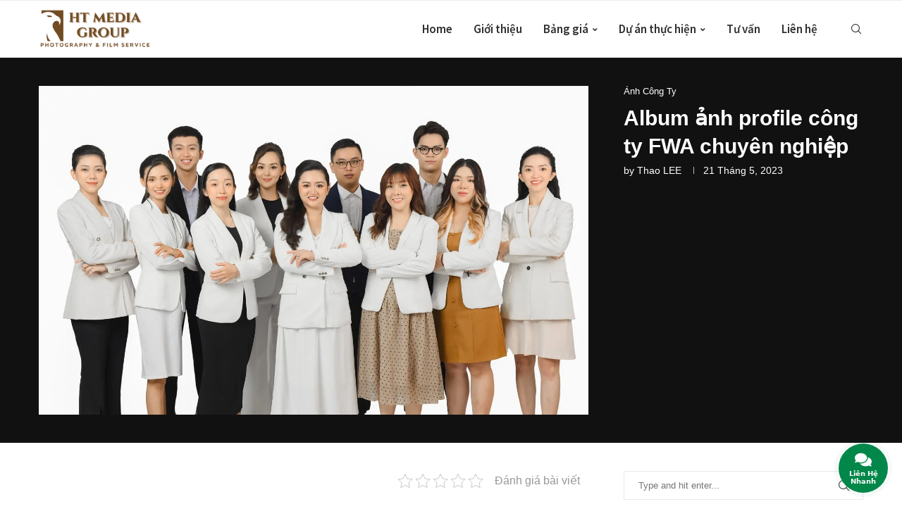

--- FILE ---
content_type: text/html; charset=UTF-8
request_url: https://htmediagroup.vn/album-anh-profile-cong-ty-fwa-chuyen-nghiep/
body_size: 39533
content:
<!DOCTYPE html>
<html lang="vi" prefix="og: https://ogp.me/ns#">
<head>
    <meta charset="UTF-8">
    <meta http-equiv="X-UA-Compatible" content="IE=edge">
    <meta name="viewport" content="width=device-width, initial-scale=1">
    <link rel="profile" href="https://gmpg.org/xfn/11"/>
    <link rel="alternate" type="application/rss+xml" title="HT Media Group RSS Feed"
          href="https://htmediagroup.vn/feed/"/>
    <link rel="alternate" type="application/atom+xml" title="HT Media Group Atom Feed"
          href="https://htmediagroup.vn/feed/atom/"/>
    <link rel="pingback" href="https://htmediagroup.vn/xmlrpc.php"/>
    <!--[if lt IE 9]>
	<script src="https://htmediagroup.vn/wp-content/themes/soledad/js/html5.js"></script>
	<![endif]-->
	      
    <link rel='preconnect' href='https://fonts.googleapis.com' />
<link rel='preconnect' href='https://fonts.gstatic.com' />
<meta http-equiv='x-dns-prefetch-control' content='on'>
<link rel='dns-prefetch' href='//fonts.googleapis.com' />
<link rel='dns-prefetch' href='//fonts.gstatic.com' />
<link rel='dns-prefetch' href='//s.gravatar.com' />
<link rel='dns-prefetch' href='//www.google-analytics.com' />

<!-- Tối ưu hóa công cụ tìm kiếm bởi Rank Math - https://rankmath.com/ -->
<title>Album ảnh profile công ty FWA chuyên nghiệp &raquo; HT Media Group</title>
<meta name="description" content="Chụp ảnh profile cho công ty là một trong những bước để tăng tính chuyên nghiệp cho bộ mặt công ty, HT Media là đơn vị chuyên chụp ảnh cho công ty làm profile uy tín ở Tp.HCM..."/>
<meta name="robots" content="follow, index, max-snippet:-1, max-video-preview:-1, max-image-preview:large"/>
<link rel="canonical" href="https://htmediagroup.vn/album-anh-profile-cong-ty-fwa-chuyen-nghiep/" />
<meta property="og:locale" content="vi_VN" />
<meta property="og:type" content="article" />
<meta property="og:title" content="Album ảnh profile công ty FWA chuyên nghiệp &raquo; HT Media Group" />
<meta property="og:description" content="Chụp ảnh profile cho công ty là một trong những bước để tăng tính chuyên nghiệp cho bộ mặt công ty, HT Media là đơn vị chuyên chụp ảnh cho công ty làm profile uy tín ở Tp.HCM..." />
<meta property="og:url" content="https://htmediagroup.vn/album-anh-profile-cong-ty-fwa-chuyen-nghiep/" />
<meta property="og:site_name" content="HT Media Group" />
<meta property="article:author" content="https://www.facebook.com/hoangthao4789/" />
<meta property="article:tag" content="Ảnh profile công ty chuyên nghiệp" />
<meta property="article:tag" content="Chụp ảnh avatar công ty" />
<meta property="article:section" content="Ảnh Công Ty" />
<meta property="og:updated_time" content="2023-05-21T19:49:29+07:00" />
<meta property="og:image" content="https://htmediagroup.vn/wp-content/uploads/2023/05/Anh-13-min.jpg" />
<meta property="og:image:secure_url" content="https://htmediagroup.vn/wp-content/uploads/2023/05/Anh-13-min.jpg" />
<meta property="og:image:width" content="1500" />
<meta property="og:image:height" content="898" />
<meta property="og:image:alt" content="Ảnh profile công ty FWA" />
<meta property="og:image:type" content="image/jpeg" />
<meta property="article:published_time" content="2023-05-21T19:43:56+07:00" />
<meta property="article:modified_time" content="2023-05-21T19:49:29+07:00" />
<meta name="twitter:card" content="summary_large_image" />
<meta name="twitter:title" content="Album ảnh profile công ty FWA chuyên nghiệp &raquo; HT Media Group" />
<meta name="twitter:description" content="Chụp ảnh profile cho công ty là một trong những bước để tăng tính chuyên nghiệp cho bộ mặt công ty, HT Media là đơn vị chuyên chụp ảnh cho công ty làm profile uy tín ở Tp.HCM..." />
<meta name="twitter:image" content="https://htmediagroup.vn/wp-content/uploads/2023/05/Anh-13-min.jpg" />
<meta name="twitter:label1" content="Được viết bởi" />
<meta name="twitter:data1" content="Thao LEE" />
<meta name="twitter:label2" content="Thời gian để đọc" />
<meta name="twitter:data2" content="Chưa đến một phút" />
<script type="application/ld+json" class="rank-math-schema">{"@context":"https://schema.org","@graph":[{"@type":["LocalBusiness","Organization"],"@id":"https://htmediagroup.vn/#organization","name":"D\u1ecbch v\u1ee5 ch\u1ee5p \u1ea3nh v\u00e0 quay phim chuy\u00ean nghi\u1ec7p t\u1ea1i Tp.HCM","url":"https://htmediagroup.vn","logo":{"@type":"ImageObject","@id":"https://htmediagroup.vn/#logo","url":"https://htmediagroup.vn/wp-content/uploads/2021/05/logo-ht.png","contentUrl":"https://htmediagroup.vn/wp-content/uploads/2021/05/logo-ht.png","caption":"D\u1ecbch v\u1ee5 ch\u1ee5p \u1ea3nh v\u00e0 quay phim chuy\u00ean nghi\u1ec7p t\u1ea1i Tp.HCM","inLanguage":"vi","width":"429","height":"150"},"openingHours":["Monday,Tuesday,Wednesday,Thursday,Friday,Saturday,Sunday 09:00-17:00"],"image":{"@id":"https://htmediagroup.vn/#logo"}},{"@type":"WebSite","@id":"https://htmediagroup.vn/#website","url":"https://htmediagroup.vn","name":"D\u1ecbch v\u1ee5 ch\u1ee5p \u1ea3nh v\u00e0 quay phim chuy\u00ean nghi\u1ec7p t\u1ea1i Tp.HCM","publisher":{"@id":"https://htmediagroup.vn/#organization"},"inLanguage":"vi"},{"@type":"ImageObject","@id":"https://htmediagroup.vn/wp-content/uploads/2023/05/Anh-13-min.jpg","url":"https://htmediagroup.vn/wp-content/uploads/2023/05/Anh-13-min.jpg","width":"1500","height":"898","caption":"\u1ea2nh profile c\u00f4ng ty FWA","inLanguage":"vi"},{"@type":"WebPage","@id":"https://htmediagroup.vn/album-anh-profile-cong-ty-fwa-chuyen-nghiep/#webpage","url":"https://htmediagroup.vn/album-anh-profile-cong-ty-fwa-chuyen-nghiep/","name":"Album \u1ea3nh profile c\u00f4ng ty FWA chuy\u00ean nghi\u1ec7p &raquo; HT Media Group","datePublished":"2023-05-21T19:43:56+07:00","dateModified":"2023-05-21T19:49:29+07:00","isPartOf":{"@id":"https://htmediagroup.vn/#website"},"primaryImageOfPage":{"@id":"https://htmediagroup.vn/wp-content/uploads/2023/05/Anh-13-min.jpg"},"inLanguage":"vi"},{"@type":"Person","@id":"https://htmediagroup.vn/author/adminthao/","name":"Thao LEE","url":"https://htmediagroup.vn/author/adminthao/","image":{"@type":"ImageObject","@id":"https://htmediagroup.vn/wp-content/uploads/2022/07/ThaoLEE-2-min-150x150.png","url":"https://htmediagroup.vn/wp-content/uploads/2022/07/ThaoLEE-2-min-150x150.png","caption":"Thao LEE","inLanguage":"vi"},"sameAs":["https://htmediagroup.vn/","https://www.facebook.com/hoangthao4789/"],"worksFor":{"@id":"https://htmediagroup.vn/#organization"}},{"@type":"BlogPosting","headline":"Album \u1ea3nh profile c\u00f4ng ty FWA chuy\u00ean nghi\u1ec7p &raquo; HT Media Group","keywords":"\u1ea2nh profile c\u00f4ng ty","datePublished":"2023-05-21T19:43:56+07:00","dateModified":"2023-05-21T19:49:29+07:00","articleSection":"\u1ea2nh C\u00f4ng Ty","author":{"@id":"https://htmediagroup.vn/author/adminthao/","name":"Thao LEE"},"publisher":{"@id":"https://htmediagroup.vn/#organization"},"description":"Ch\u1ee5p \u1ea3nh profile cho c\u00f4ng ty l\u00e0 m\u1ed9t trong nh\u1eefng b\u01b0\u1edbc \u0111\u1ec3 t\u0103ng t\u00ednh chuy\u00ean nghi\u1ec7p cho b\u1ed9 m\u1eb7t c\u00f4ng ty, HT Media l\u00e0 \u0111\u01a1n v\u1ecb chuy\u00ean ch\u1ee5p \u1ea3nh cho c\u00f4ng ty l\u00e0m profile uy t\u00edn \u1edf Tp.HCM...","name":"Album \u1ea3nh profile c\u00f4ng ty FWA chuy\u00ean nghi\u1ec7p &raquo; HT Media Group","@id":"https://htmediagroup.vn/album-anh-profile-cong-ty-fwa-chuyen-nghiep/#richSnippet","isPartOf":{"@id":"https://htmediagroup.vn/album-anh-profile-cong-ty-fwa-chuyen-nghiep/#webpage"},"image":{"@id":"https://htmediagroup.vn/wp-content/uploads/2023/05/Anh-13-min.jpg"},"inLanguage":"vi","mainEntityOfPage":{"@id":"https://htmediagroup.vn/album-anh-profile-cong-ty-fwa-chuyen-nghiep/#webpage"}}]}</script>
<!-- /Plugin SEO WordPress Rank Math -->

<link rel='dns-prefetch' href='//fonts.googleapis.com' />
<link rel='dns-prefetch' href='//use.fontawesome.com' />
<link rel="alternate" type="application/rss+xml" title="Dòng thông tin HT Media Group &raquo;" href="https://htmediagroup.vn/feed/" />
<link rel="alternate" type="application/rss+xml" title="HT Media Group &raquo; Dòng bình luận" href="https://htmediagroup.vn/comments/feed/" />
<link rel="alternate" type="application/rss+xml" title="HT Media Group &raquo; Album ảnh profile công ty FWA chuyên nghiệp Dòng bình luận" href="https://htmediagroup.vn/album-anh-profile-cong-ty-fwa-chuyen-nghiep/feed/" />
<link rel="alternate" title="oNhúng (JSON)" type="application/json+oembed" href="https://htmediagroup.vn/wp-json/oembed/1.0/embed?url=https%3A%2F%2Fhtmediagroup.vn%2Falbum-anh-profile-cong-ty-fwa-chuyen-nghiep%2F" />
<link rel="alternate" title="oNhúng (XML)" type="text/xml+oembed" href="https://htmediagroup.vn/wp-json/oembed/1.0/embed?url=https%3A%2F%2Fhtmediagroup.vn%2Falbum-anh-profile-cong-ty-fwa-chuyen-nghiep%2F&#038;format=xml" />
		<!-- This site uses the Google Analytics by MonsterInsights plugin v9.11.1 - Using Analytics tracking - https://www.monsterinsights.com/ -->
							<script src="//www.googletagmanager.com/gtag/js?id=G-C4QXB9QQ7G"  data-cfasync="false" data-wpfc-render="false" type="text/javascript" async></script>
			<script data-cfasync="false" data-wpfc-render="false" type="text/javascript">
				var mi_version = '9.11.1';
				var mi_track_user = true;
				var mi_no_track_reason = '';
								var MonsterInsightsDefaultLocations = {"page_location":"https:\/\/htmediagroup.vn\/album-anh-profile-cong-ty-fwa-chuyen-nghiep\/"};
								if ( typeof MonsterInsightsPrivacyGuardFilter === 'function' ) {
					var MonsterInsightsLocations = (typeof MonsterInsightsExcludeQuery === 'object') ? MonsterInsightsPrivacyGuardFilter( MonsterInsightsExcludeQuery ) : MonsterInsightsPrivacyGuardFilter( MonsterInsightsDefaultLocations );
				} else {
					var MonsterInsightsLocations = (typeof MonsterInsightsExcludeQuery === 'object') ? MonsterInsightsExcludeQuery : MonsterInsightsDefaultLocations;
				}

								var disableStrs = [
										'ga-disable-G-C4QXB9QQ7G',
									];

				/* Function to detect opted out users */
				function __gtagTrackerIsOptedOut() {
					for (var index = 0; index < disableStrs.length; index++) {
						if (document.cookie.indexOf(disableStrs[index] + '=true') > -1) {
							return true;
						}
					}

					return false;
				}

				/* Disable tracking if the opt-out cookie exists. */
				if (__gtagTrackerIsOptedOut()) {
					for (var index = 0; index < disableStrs.length; index++) {
						window[disableStrs[index]] = true;
					}
				}

				/* Opt-out function */
				function __gtagTrackerOptout() {
					for (var index = 0; index < disableStrs.length; index++) {
						document.cookie = disableStrs[index] + '=true; expires=Thu, 31 Dec 2099 23:59:59 UTC; path=/';
						window[disableStrs[index]] = true;
					}
				}

				if ('undefined' === typeof gaOptout) {
					function gaOptout() {
						__gtagTrackerOptout();
					}
				}
								window.dataLayer = window.dataLayer || [];

				window.MonsterInsightsDualTracker = {
					helpers: {},
					trackers: {},
				};
				if (mi_track_user) {
					function __gtagDataLayer() {
						dataLayer.push(arguments);
					}

					function __gtagTracker(type, name, parameters) {
						if (!parameters) {
							parameters = {};
						}

						if (parameters.send_to) {
							__gtagDataLayer.apply(null, arguments);
							return;
						}

						if (type === 'event') {
														parameters.send_to = monsterinsights_frontend.v4_id;
							var hookName = name;
							if (typeof parameters['event_category'] !== 'undefined') {
								hookName = parameters['event_category'] + ':' + name;
							}

							if (typeof MonsterInsightsDualTracker.trackers[hookName] !== 'undefined') {
								MonsterInsightsDualTracker.trackers[hookName](parameters);
							} else {
								__gtagDataLayer('event', name, parameters);
							}
							
						} else {
							__gtagDataLayer.apply(null, arguments);
						}
					}

					__gtagTracker('js', new Date());
					__gtagTracker('set', {
						'developer_id.dZGIzZG': true,
											});
					if ( MonsterInsightsLocations.page_location ) {
						__gtagTracker('set', MonsterInsightsLocations);
					}
										__gtagTracker('config', 'G-C4QXB9QQ7G', {"forceSSL":"true","link_attribution":"true"} );
										window.gtag = __gtagTracker;										(function () {
						/* https://developers.google.com/analytics/devguides/collection/analyticsjs/ */
						/* ga and __gaTracker compatibility shim. */
						var noopfn = function () {
							return null;
						};
						var newtracker = function () {
							return new Tracker();
						};
						var Tracker = function () {
							return null;
						};
						var p = Tracker.prototype;
						p.get = noopfn;
						p.set = noopfn;
						p.send = function () {
							var args = Array.prototype.slice.call(arguments);
							args.unshift('send');
							__gaTracker.apply(null, args);
						};
						var __gaTracker = function () {
							var len = arguments.length;
							if (len === 0) {
								return;
							}
							var f = arguments[len - 1];
							if (typeof f !== 'object' || f === null || typeof f.hitCallback !== 'function') {
								if ('send' === arguments[0]) {
									var hitConverted, hitObject = false, action;
									if ('event' === arguments[1]) {
										if ('undefined' !== typeof arguments[3]) {
											hitObject = {
												'eventAction': arguments[3],
												'eventCategory': arguments[2],
												'eventLabel': arguments[4],
												'value': arguments[5] ? arguments[5] : 1,
											}
										}
									}
									if ('pageview' === arguments[1]) {
										if ('undefined' !== typeof arguments[2]) {
											hitObject = {
												'eventAction': 'page_view',
												'page_path': arguments[2],
											}
										}
									}
									if (typeof arguments[2] === 'object') {
										hitObject = arguments[2];
									}
									if (typeof arguments[5] === 'object') {
										Object.assign(hitObject, arguments[5]);
									}
									if ('undefined' !== typeof arguments[1].hitType) {
										hitObject = arguments[1];
										if ('pageview' === hitObject.hitType) {
											hitObject.eventAction = 'page_view';
										}
									}
									if (hitObject) {
										action = 'timing' === arguments[1].hitType ? 'timing_complete' : hitObject.eventAction;
										hitConverted = mapArgs(hitObject);
										__gtagTracker('event', action, hitConverted);
									}
								}
								return;
							}

							function mapArgs(args) {
								var arg, hit = {};
								var gaMap = {
									'eventCategory': 'event_category',
									'eventAction': 'event_action',
									'eventLabel': 'event_label',
									'eventValue': 'event_value',
									'nonInteraction': 'non_interaction',
									'timingCategory': 'event_category',
									'timingVar': 'name',
									'timingValue': 'value',
									'timingLabel': 'event_label',
									'page': 'page_path',
									'location': 'page_location',
									'title': 'page_title',
									'referrer' : 'page_referrer',
								};
								for (arg in args) {
																		if (!(!args.hasOwnProperty(arg) || !gaMap.hasOwnProperty(arg))) {
										hit[gaMap[arg]] = args[arg];
									} else {
										hit[arg] = args[arg];
									}
								}
								return hit;
							}

							try {
								f.hitCallback();
							} catch (ex) {
							}
						};
						__gaTracker.create = newtracker;
						__gaTracker.getByName = newtracker;
						__gaTracker.getAll = function () {
							return [];
						};
						__gaTracker.remove = noopfn;
						__gaTracker.loaded = true;
						window['__gaTracker'] = __gaTracker;
					})();
									} else {
										console.log("");
					(function () {
						function __gtagTracker() {
							return null;
						}

						window['__gtagTracker'] = __gtagTracker;
						window['gtag'] = __gtagTracker;
					})();
									}
			</script>
							<!-- / Google Analytics by MonsterInsights -->
		<style id='wp-img-auto-sizes-contain-inline-css' type='text/css'>
img:is([sizes=auto i],[sizes^="auto," i]){contain-intrinsic-size:3000px 1500px}
/*# sourceURL=wp-img-auto-sizes-contain-inline-css */
</style>

<link rel='stylesheet' id='penci-folding-css' href='https://htmediagroup.vn/wp-content/themes/soledad/inc/elementor/assets/css/fold.css' type='text/css' media='all' />
<style id='classic-theme-styles-inline-css' type='text/css'>
/*! This file is auto-generated */
.wp-block-button__link{color:#fff;background-color:#32373c;border-radius:9999px;box-shadow:none;text-decoration:none;padding:calc(.667em + 2px) calc(1.333em + 2px);font-size:1.125em}.wp-block-file__button{background:#32373c;color:#fff;text-decoration:none}
/*# sourceURL=/wp-includes/css/classic-themes.min.css */
</style>
<style id='block-soledad-style-inline-css' type='text/css'>
.pchead-e-block{--pcborder-cl:#dedede;--pcaccent-cl:#6eb48c}.heading1-style-1>h1,.heading1-style-2>h1,.heading2-style-1>h2,.heading2-style-2>h2,.heading3-style-1>h3,.heading3-style-2>h3,.heading4-style-1>h4,.heading4-style-2>h4,.heading5-style-1>h5,.heading5-style-2>h5{padding-bottom:8px;border-bottom:1px solid var(--pcborder-cl);overflow:hidden}.heading1-style-2>h1,.heading2-style-2>h2,.heading3-style-2>h3,.heading4-style-2>h4,.heading5-style-2>h5{border-bottom-width:0;position:relative}.heading1-style-2>h1:before,.heading2-style-2>h2:before,.heading3-style-2>h3:before,.heading4-style-2>h4:before,.heading5-style-2>h5:before{content:'';width:50px;height:2px;bottom:0;left:0;z-index:2;background:var(--pcaccent-cl);position:absolute}.heading1-style-2>h1:after,.heading2-style-2>h2:after,.heading3-style-2>h3:after,.heading4-style-2>h4:after,.heading5-style-2>h5:after{content:'';width:100%;height:2px;bottom:0;left:20px;z-index:1;background:var(--pcborder-cl);position:absolute}.heading1-style-3>h1,.heading1-style-4>h1,.heading2-style-3>h2,.heading2-style-4>h2,.heading3-style-3>h3,.heading3-style-4>h3,.heading4-style-3>h4,.heading4-style-4>h4,.heading5-style-3>h5,.heading5-style-4>h5{position:relative;padding-left:20px}.heading1-style-3>h1:before,.heading1-style-4>h1:before,.heading2-style-3>h2:before,.heading2-style-4>h2:before,.heading3-style-3>h3:before,.heading3-style-4>h3:before,.heading4-style-3>h4:before,.heading4-style-4>h4:before,.heading5-style-3>h5:before,.heading5-style-4>h5:before{width:10px;height:100%;content:'';position:absolute;top:0;left:0;bottom:0;background:var(--pcaccent-cl)}.heading1-style-4>h1,.heading2-style-4>h2,.heading3-style-4>h3,.heading4-style-4>h4,.heading5-style-4>h5{padding:10px 20px;background:#f1f1f1}.heading1-style-5>h1,.heading2-style-5>h2,.heading3-style-5>h3,.heading4-style-5>h4,.heading5-style-5>h5{position:relative;z-index:1}.heading1-style-5>h1:before,.heading2-style-5>h2:before,.heading3-style-5>h3:before,.heading4-style-5>h4:before,.heading5-style-5>h5:before{content:"";position:absolute;left:0;bottom:0;width:200px;height:50%;transform:skew(-25deg) translateX(0);background:var(--pcaccent-cl);z-index:-1;opacity:.4}.heading1-style-6>h1,.heading2-style-6>h2,.heading3-style-6>h3,.heading4-style-6>h4,.heading5-style-6>h5{text-decoration:underline;text-underline-offset:2px;text-decoration-thickness:4px;text-decoration-color:var(--pcaccent-cl)}
/*# sourceURL=https://htmediagroup.vn/wp-content/themes/soledad/inc/block/heading-styles/build/style.min.css */
</style>
<style id='global-styles-inline-css' type='text/css'>
:root{--wp--preset--aspect-ratio--square: 1;--wp--preset--aspect-ratio--4-3: 4/3;--wp--preset--aspect-ratio--3-4: 3/4;--wp--preset--aspect-ratio--3-2: 3/2;--wp--preset--aspect-ratio--2-3: 2/3;--wp--preset--aspect-ratio--16-9: 16/9;--wp--preset--aspect-ratio--9-16: 9/16;--wp--preset--color--black: #000000;--wp--preset--color--cyan-bluish-gray: #abb8c3;--wp--preset--color--white: #ffffff;--wp--preset--color--pale-pink: #f78da7;--wp--preset--color--vivid-red: #cf2e2e;--wp--preset--color--luminous-vivid-orange: #ff6900;--wp--preset--color--luminous-vivid-amber: #fcb900;--wp--preset--color--light-green-cyan: #7bdcb5;--wp--preset--color--vivid-green-cyan: #00d084;--wp--preset--color--pale-cyan-blue: #8ed1fc;--wp--preset--color--vivid-cyan-blue: #0693e3;--wp--preset--color--vivid-purple: #9b51e0;--wp--preset--gradient--vivid-cyan-blue-to-vivid-purple: linear-gradient(135deg,rgb(6,147,227) 0%,rgb(155,81,224) 100%);--wp--preset--gradient--light-green-cyan-to-vivid-green-cyan: linear-gradient(135deg,rgb(122,220,180) 0%,rgb(0,208,130) 100%);--wp--preset--gradient--luminous-vivid-amber-to-luminous-vivid-orange: linear-gradient(135deg,rgb(252,185,0) 0%,rgb(255,105,0) 100%);--wp--preset--gradient--luminous-vivid-orange-to-vivid-red: linear-gradient(135deg,rgb(255,105,0) 0%,rgb(207,46,46) 100%);--wp--preset--gradient--very-light-gray-to-cyan-bluish-gray: linear-gradient(135deg,rgb(238,238,238) 0%,rgb(169,184,195) 100%);--wp--preset--gradient--cool-to-warm-spectrum: linear-gradient(135deg,rgb(74,234,220) 0%,rgb(151,120,209) 20%,rgb(207,42,186) 40%,rgb(238,44,130) 60%,rgb(251,105,98) 80%,rgb(254,248,76) 100%);--wp--preset--gradient--blush-light-purple: linear-gradient(135deg,rgb(255,206,236) 0%,rgb(152,150,240) 100%);--wp--preset--gradient--blush-bordeaux: linear-gradient(135deg,rgb(254,205,165) 0%,rgb(254,45,45) 50%,rgb(107,0,62) 100%);--wp--preset--gradient--luminous-dusk: linear-gradient(135deg,rgb(255,203,112) 0%,rgb(199,81,192) 50%,rgb(65,88,208) 100%);--wp--preset--gradient--pale-ocean: linear-gradient(135deg,rgb(255,245,203) 0%,rgb(182,227,212) 50%,rgb(51,167,181) 100%);--wp--preset--gradient--electric-grass: linear-gradient(135deg,rgb(202,248,128) 0%,rgb(113,206,126) 100%);--wp--preset--gradient--midnight: linear-gradient(135deg,rgb(2,3,129) 0%,rgb(40,116,252) 100%);--wp--preset--font-size--small: 12px;--wp--preset--font-size--medium: 20px;--wp--preset--font-size--large: 32px;--wp--preset--font-size--x-large: 42px;--wp--preset--font-size--normal: 14px;--wp--preset--font-size--huge: 42px;--wp--preset--spacing--20: 0.44rem;--wp--preset--spacing--30: 0.67rem;--wp--preset--spacing--40: 1rem;--wp--preset--spacing--50: 1.5rem;--wp--preset--spacing--60: 2.25rem;--wp--preset--spacing--70: 3.38rem;--wp--preset--spacing--80: 5.06rem;--wp--preset--shadow--natural: 6px 6px 9px rgba(0, 0, 0, 0.2);--wp--preset--shadow--deep: 12px 12px 50px rgba(0, 0, 0, 0.4);--wp--preset--shadow--sharp: 6px 6px 0px rgba(0, 0, 0, 0.2);--wp--preset--shadow--outlined: 6px 6px 0px -3px rgb(255, 255, 255), 6px 6px rgb(0, 0, 0);--wp--preset--shadow--crisp: 6px 6px 0px rgb(0, 0, 0);}:where(.is-layout-flex){gap: 0.5em;}:where(.is-layout-grid){gap: 0.5em;}body .is-layout-flex{display: flex;}.is-layout-flex{flex-wrap: wrap;align-items: center;}.is-layout-flex > :is(*, div){margin: 0;}body .is-layout-grid{display: grid;}.is-layout-grid > :is(*, div){margin: 0;}:where(.wp-block-columns.is-layout-flex){gap: 2em;}:where(.wp-block-columns.is-layout-grid){gap: 2em;}:where(.wp-block-post-template.is-layout-flex){gap: 1.25em;}:where(.wp-block-post-template.is-layout-grid){gap: 1.25em;}.has-black-color{color: var(--wp--preset--color--black) !important;}.has-cyan-bluish-gray-color{color: var(--wp--preset--color--cyan-bluish-gray) !important;}.has-white-color{color: var(--wp--preset--color--white) !important;}.has-pale-pink-color{color: var(--wp--preset--color--pale-pink) !important;}.has-vivid-red-color{color: var(--wp--preset--color--vivid-red) !important;}.has-luminous-vivid-orange-color{color: var(--wp--preset--color--luminous-vivid-orange) !important;}.has-luminous-vivid-amber-color{color: var(--wp--preset--color--luminous-vivid-amber) !important;}.has-light-green-cyan-color{color: var(--wp--preset--color--light-green-cyan) !important;}.has-vivid-green-cyan-color{color: var(--wp--preset--color--vivid-green-cyan) !important;}.has-pale-cyan-blue-color{color: var(--wp--preset--color--pale-cyan-blue) !important;}.has-vivid-cyan-blue-color{color: var(--wp--preset--color--vivid-cyan-blue) !important;}.has-vivid-purple-color{color: var(--wp--preset--color--vivid-purple) !important;}.has-black-background-color{background-color: var(--wp--preset--color--black) !important;}.has-cyan-bluish-gray-background-color{background-color: var(--wp--preset--color--cyan-bluish-gray) !important;}.has-white-background-color{background-color: var(--wp--preset--color--white) !important;}.has-pale-pink-background-color{background-color: var(--wp--preset--color--pale-pink) !important;}.has-vivid-red-background-color{background-color: var(--wp--preset--color--vivid-red) !important;}.has-luminous-vivid-orange-background-color{background-color: var(--wp--preset--color--luminous-vivid-orange) !important;}.has-luminous-vivid-amber-background-color{background-color: var(--wp--preset--color--luminous-vivid-amber) !important;}.has-light-green-cyan-background-color{background-color: var(--wp--preset--color--light-green-cyan) !important;}.has-vivid-green-cyan-background-color{background-color: var(--wp--preset--color--vivid-green-cyan) !important;}.has-pale-cyan-blue-background-color{background-color: var(--wp--preset--color--pale-cyan-blue) !important;}.has-vivid-cyan-blue-background-color{background-color: var(--wp--preset--color--vivid-cyan-blue) !important;}.has-vivid-purple-background-color{background-color: var(--wp--preset--color--vivid-purple) !important;}.has-black-border-color{border-color: var(--wp--preset--color--black) !important;}.has-cyan-bluish-gray-border-color{border-color: var(--wp--preset--color--cyan-bluish-gray) !important;}.has-white-border-color{border-color: var(--wp--preset--color--white) !important;}.has-pale-pink-border-color{border-color: var(--wp--preset--color--pale-pink) !important;}.has-vivid-red-border-color{border-color: var(--wp--preset--color--vivid-red) !important;}.has-luminous-vivid-orange-border-color{border-color: var(--wp--preset--color--luminous-vivid-orange) !important;}.has-luminous-vivid-amber-border-color{border-color: var(--wp--preset--color--luminous-vivid-amber) !important;}.has-light-green-cyan-border-color{border-color: var(--wp--preset--color--light-green-cyan) !important;}.has-vivid-green-cyan-border-color{border-color: var(--wp--preset--color--vivid-green-cyan) !important;}.has-pale-cyan-blue-border-color{border-color: var(--wp--preset--color--pale-cyan-blue) !important;}.has-vivid-cyan-blue-border-color{border-color: var(--wp--preset--color--vivid-cyan-blue) !important;}.has-vivid-purple-border-color{border-color: var(--wp--preset--color--vivid-purple) !important;}.has-vivid-cyan-blue-to-vivid-purple-gradient-background{background: var(--wp--preset--gradient--vivid-cyan-blue-to-vivid-purple) !important;}.has-light-green-cyan-to-vivid-green-cyan-gradient-background{background: var(--wp--preset--gradient--light-green-cyan-to-vivid-green-cyan) !important;}.has-luminous-vivid-amber-to-luminous-vivid-orange-gradient-background{background: var(--wp--preset--gradient--luminous-vivid-amber-to-luminous-vivid-orange) !important;}.has-luminous-vivid-orange-to-vivid-red-gradient-background{background: var(--wp--preset--gradient--luminous-vivid-orange-to-vivid-red) !important;}.has-very-light-gray-to-cyan-bluish-gray-gradient-background{background: var(--wp--preset--gradient--very-light-gray-to-cyan-bluish-gray) !important;}.has-cool-to-warm-spectrum-gradient-background{background: var(--wp--preset--gradient--cool-to-warm-spectrum) !important;}.has-blush-light-purple-gradient-background{background: var(--wp--preset--gradient--blush-light-purple) !important;}.has-blush-bordeaux-gradient-background{background: var(--wp--preset--gradient--blush-bordeaux) !important;}.has-luminous-dusk-gradient-background{background: var(--wp--preset--gradient--luminous-dusk) !important;}.has-pale-ocean-gradient-background{background: var(--wp--preset--gradient--pale-ocean) !important;}.has-electric-grass-gradient-background{background: var(--wp--preset--gradient--electric-grass) !important;}.has-midnight-gradient-background{background: var(--wp--preset--gradient--midnight) !important;}.has-small-font-size{font-size: var(--wp--preset--font-size--small) !important;}.has-medium-font-size{font-size: var(--wp--preset--font-size--medium) !important;}.has-large-font-size{font-size: var(--wp--preset--font-size--large) !important;}.has-x-large-font-size{font-size: var(--wp--preset--font-size--x-large) !important;}
:where(.wp-block-post-template.is-layout-flex){gap: 1.25em;}:where(.wp-block-post-template.is-layout-grid){gap: 1.25em;}
:where(.wp-block-term-template.is-layout-flex){gap: 1.25em;}:where(.wp-block-term-template.is-layout-grid){gap: 1.25em;}
:where(.wp-block-columns.is-layout-flex){gap: 2em;}:where(.wp-block-columns.is-layout-grid){gap: 2em;}
:root :where(.wp-block-pullquote){font-size: 1.5em;line-height: 1.6;}
/*# sourceURL=global-styles-inline-css */
</style>
<link rel='stylesheet' id='contact-form-7-css' href='https://htmediagroup.vn/wp-content/plugins/contact-form-7/includes/css/styles.css' type='text/css' media='all' />
<link rel='stylesheet' id='kk-star-ratings-css' href='https://htmediagroup.vn/wp-content/plugins/kk-star-ratings/src/core/public/css/kk-star-ratings.min.css' type='text/css' media='all' />
<link rel='stylesheet' id='penci-review-css' href='https://htmediagroup.vn/wp-content/plugins/penci-review/css/style.css' type='text/css' media='all' />
<link rel='stylesheet' id='penci-oswald-css' href='//fonts.googleapis.com/css?family=Oswald%3A400&#038;display=swap&#038;ver=6.9' type='text/css' media='all' />
<link rel='stylesheet' id='ppress-frontend-css' href='https://htmediagroup.vn/wp-content/plugins/wp-user-avatar/assets/css/frontend.min.css' type='text/css' media='all' />
<link rel='stylesheet' id='ppress-flatpickr-css' href='https://htmediagroup.vn/wp-content/plugins/wp-user-avatar/assets/flatpickr/flatpickr.min.css' type='text/css' media='all' />
<link rel='stylesheet' id='ppress-select2-css' href='https://htmediagroup.vn/wp-content/plugins/wp-user-avatar/assets/select2/select2.min.css' type='text/css' media='all' />
<link rel='stylesheet' id='jquery.contactus.css-css' href='https://htmediagroup.vn/wp-content/plugins/ar-contactus/res/css/jquery.contactus.min.css' type='text/css' media='all' />
<link rel='stylesheet' id='contactus.generated.desktop.css-css' href='https://htmediagroup.vn/wp-content/plugins/ar-contactus/res/css/generated-desktop.css' type='text/css' media='all' />
<link rel='stylesheet' id='contactus.fa.css-css' href='https://use.fontawesome.com/releases/v5.8.1/css/all.css' type='text/css' media='all' />
<link rel='stylesheet' id='ez-toc-css' href='https://htmediagroup.vn/wp-content/plugins/easy-table-of-contents/assets/css/screen.min.css' type='text/css' media='all' />
<style id='ez-toc-inline-css' type='text/css'>
div#ez-toc-container .ez-toc-title {font-size: 120%;}div#ez-toc-container .ez-toc-title {font-weight: 500;}div#ez-toc-container ul li , div#ez-toc-container ul li a {font-size: 95%;}div#ez-toc-container ul li , div#ez-toc-container ul li a {font-weight: 500;}div#ez-toc-container nav ul ul li {font-size: 90%;}div#ez-toc-container {width: 100%;}.ez-toc-box-title {font-weight: bold; margin-bottom: 10px; text-align: center; text-transform: uppercase; letter-spacing: 1px; color: #666; padding-bottom: 5px;position:absolute;top:-4%;left:5%;background-color: inherit;transition: top 0.3s ease;}.ez-toc-box-title.toc-closed {top:-25%;}
.ez-toc-container-direction {direction: ltr;}.ez-toc-counter ul{counter-reset: item ;}.ez-toc-counter nav ul li a::before {content: counters(item, '.', decimal) '. ';display: inline-block;counter-increment: item;flex-grow: 0;flex-shrink: 0;margin-right: .2em; float: left; }.ez-toc-widget-direction {direction: ltr;}.ez-toc-widget-container ul{counter-reset: item ;}.ez-toc-widget-container nav ul li a::before {content: counters(item, '.', decimal) '. ';display: inline-block;counter-increment: item;flex-grow: 0;flex-shrink: 0;margin-right: .2em; float: left; }
/*# sourceURL=ez-toc-inline-css */
</style>
<link rel='stylesheet' id='penci-fonts-css' href='https://fonts.googleapis.com/css?family=Source+Sans+Pro%3A300%2C300italic%2C400%2C400italic%2C500%2C500italic%2C600%2C600italic%2C700%2C700italic%2C800%2C800italic%26subset%3Dlatin%2Ccyrillic%2Ccyrillic-ext%2Cgreek%2Cgreek-ext%2Clatin-ext&#038;display=swap&#038;ver=8.7.0' type='text/css' media='' />
<link rel='stylesheet' id='penci-main-style-css' href='https://htmediagroup.vn/wp-content/themes/soledad/main.css' type='text/css' media='all' />
<link rel='stylesheet' id='penci-swiper-bundle-css' href='https://htmediagroup.vn/wp-content/themes/soledad/css/swiper-bundle.min.css' type='text/css' media='all' />
<link rel='stylesheet' id='penci-font-awesomeold-css' href='https://htmediagroup.vn/wp-content/themes/soledad/css/font-awesome.4.7.0.swap.min.css' type='text/css' media='all' />
<link rel='stylesheet' id='penci_icon-css' href='https://htmediagroup.vn/wp-content/themes/soledad/css/penci-icon.css' type='text/css' media='all' />
<link rel='stylesheet' id='penci_style-css' href='https://htmediagroup.vn/wp-content/themes/soledad/style.css' type='text/css' media='all' />
<link rel='stylesheet' id='penci_social_counter-css' href='https://htmediagroup.vn/wp-content/themes/soledad/css/social-counter.css' type='text/css' media='all' />
<link rel='stylesheet' id='elementor-icons-css' href='https://htmediagroup.vn/wp-content/plugins/elementor/assets/lib/eicons/css/elementor-icons.min.css' type='text/css' media='all' />
<link rel='stylesheet' id='elementor-frontend-css' href='https://htmediagroup.vn/wp-content/plugins/elementor/assets/css/frontend.min.css' type='text/css' media='all' />
<link rel='stylesheet' id='elementor-post-6-css' href='https://htmediagroup.vn/wp-content/uploads/elementor/css/post-6.css' type='text/css' media='all' />
<link rel='stylesheet' id='elementor-post-7508-css' href='https://htmediagroup.vn/wp-content/uploads/elementor/css/post-7508.css' type='text/css' media='all' />
<link rel='stylesheet' id='penci-recipe-css-css' href='https://htmediagroup.vn/wp-content/plugins/penci-recipe/css/recipe.css' type='text/css' media='all' />
<link rel='stylesheet' id='wpdevelop-bts-css' href='https://htmediagroup.vn/wp-content/plugins/booking/vendors/_custom/bootstrap-css/css/bootstrap.css' type='text/css' media='all' />
<link rel='stylesheet' id='wpdevelop-bts-theme-css' href='https://htmediagroup.vn/wp-content/plugins/booking/vendors/_custom/bootstrap-css/css/bootstrap-theme.css' type='text/css' media='all' />
<link rel='stylesheet' id='wpbc-tippy-popover-css' href='https://htmediagroup.vn/wp-content/plugins/booking/vendors/_custom/tippy.js/themes/wpbc-tippy-popover.css' type='text/css' media='all' />
<link rel='stylesheet' id='wpbc-tippy-times-css' href='https://htmediagroup.vn/wp-content/plugins/booking/vendors/_custom/tippy.js/themes/wpbc-tippy-times.css' type='text/css' media='all' />
<link rel='stylesheet' id='wpbc-material-design-icons-css' href='https://htmediagroup.vn/wp-content/plugins/booking/vendors/_custom/material-design-icons/material-design-icons.css' type='text/css' media='all' />
<link rel='stylesheet' id='wpbc-ui-both-css' href='https://htmediagroup.vn/wp-content/plugins/booking/css/wpbc_ui_both.css' type='text/css' media='all' />
<link rel='stylesheet' id='wpbc-time_picker-css' href='https://htmediagroup.vn/wp-content/plugins/booking/css/wpbc_time-selector.css' type='text/css' media='all' />
<link rel='stylesheet' id='wpbc-time_picker-skin-css' href='https://htmediagroup.vn/wp-content/plugins/booking/css/time_picker_skins/grey.css' type='text/css' media='all' />
<link rel='stylesheet' id='wpbc-client-pages-css' href='https://htmediagroup.vn/wp-content/plugins/booking/css/client.css' type='text/css' media='all' />
<link rel='stylesheet' id='wpbc-all-client-css' href='https://htmediagroup.vn/wp-content/plugins/booking/_dist/all/_out/wpbc_all_client.css' type='text/css' media='all' />
<link rel='stylesheet' id='wpbc-calendar-css' href='https://htmediagroup.vn/wp-content/plugins/booking/css/calendar.css' type='text/css' media='all' />
<link rel='stylesheet' id='wpbc-calendar-skin-css' href='https://htmediagroup.vn/wp-content/plugins/booking/css/skins/traditional.css' type='text/css' media='all' />
<link rel='stylesheet' id='wpbc-flex-timeline-css' href='https://htmediagroup.vn/wp-content/plugins/booking/core/timeline/v2/_out/timeline_v2.1.css' type='text/css' media='all' />
<link rel='stylesheet' id='elementor-gf-local-roboto-css' href='https://htmediagroup.vn/wp-content/uploads/elementor/google-fonts/css/roboto.css' type='text/css' media='all' />
<link rel='stylesheet' id='elementor-gf-local-robotoslab-css' href='https://htmediagroup.vn/wp-content/uploads/elementor/google-fonts/css/robotoslab.css' type='text/css' media='all' />
<script data-cfasync="false" type="text/javascript" src="https://htmediagroup.vn/wp-includes/js/jquery/jquery.min.js" id="jquery-core-js"></script>
<script data-cfasync="false" type="text/javascript" src="https://htmediagroup.vn/wp-includes/js/jquery/jquery-migrate.min.js" id="jquery-migrate-js"></script>
<script type="text/javascript" src="https://htmediagroup.vn/wp-content/plugins/google-analytics-for-wordpress/assets/js/frontend-gtag.min.js" id="monsterinsights-frontend-script-js" async="async" data-wp-strategy="async"></script>
<script data-cfasync="false" data-wpfc-render="false" type="text/javascript" id='monsterinsights-frontend-script-js-extra'>/* <![CDATA[ */
var monsterinsights_frontend = {"js_events_tracking":"true","download_extensions":"doc,pdf,ppt,zip,xls,docx,pptx,xlsx","inbound_paths":"[{\"path\":\"\\\/go\\\/\",\"label\":\"affiliate\"},{\"path\":\"\\\/recommend\\\/\",\"label\":\"affiliate\"}]","home_url":"https:\/\/htmediagroup.vn","hash_tracking":"false","v4_id":"G-C4QXB9QQ7G"};/* ]]> */
</script>
<script type="text/javascript" src="https://htmediagroup.vn/wp-content/plugins/wp-user-avatar/assets/flatpickr/flatpickr.min.js" id="ppress-flatpickr-js"></script>
<script type="text/javascript" src="https://htmediagroup.vn/wp-content/plugins/wp-user-avatar/assets/select2/select2.min.js" id="ppress-select2-js"></script>
<script type="text/javascript" id="jquery.contactus-js-extra">
/* <![CDATA[ */
var arCUVars = {"url":"https://htmediagroup.vn/wp-admin/admin-ajax.php","version":"2.0.5","_wpnonce":"\u003Cinput type=\"hidden\" id=\"_wpnonce\" name=\"_wpnonce\" value=\"ba658bc517\" /\u003E\u003Cinput type=\"hidden\" name=\"_wp_http_referer\" value=\"/album-anh-profile-cong-ty-fwa-chuyen-nghiep/\" /\u003E"};
//# sourceURL=jquery.contactus-js-extra
/* ]]> */
</script>
<script type="text/javascript" src="https://htmediagroup.vn/wp-content/plugins/ar-contactus/res/js/jquery.contactus.min.js" id="jquery.contactus-js"></script>
<script type="text/javascript" src="https://htmediagroup.vn/wp-content/plugins/ar-contactus/res/js/scripts.js" id="jquery.contactus.scripts-js"></script>
<link rel="https://api.w.org/" href="https://htmediagroup.vn/wp-json/" /><link rel="alternate" title="JSON" type="application/json" href="https://htmediagroup.vn/wp-json/wp/v2/posts/7508" />			<!-- DO NOT COPY THIS SNIPPET! Start of Page Analytics Tracking for HubSpot WordPress plugin v11.3.33-->
			<script class="hsq-set-content-id" data-content-id="blog-post">
				var _hsq = _hsq || [];
				_hsq.push(["setContentType", "blog-post"]);
			</script>
			<!-- DO NOT COPY THIS SNIPPET! End of Page Analytics Tracking for HubSpot WordPress plugin -->
			    <style type="text/css">
                                                                                                                                            </style>
	<script>if(typeof $=="undefined" && typeof jQuery!="undefined")$=jQuery;</script><script>var portfolioDataJs = portfolioDataJs || [];</script><script src="https://kit.fontawesome.com/976f86a268.js" crossorigin="anonymous"></script><style id="penci-custom-style" type="text/css">body{ --pcbg-cl: #fff; --pctext-cl: #313131; --pcborder-cl: #dedede; --pcheading-cl: #313131; --pcmeta-cl: #888888; --pcaccent-cl: #6eb48c; --pcbody-font: 'PT Serif', serif; --pchead-font: 'Raleway', sans-serif; --pchead-wei: bold; --pcava_bdr:10px;--pcajs_fvw:470px;--pcajs_fvmw:220px; } .single.penci-body-single-style-5 #header, .single.penci-body-single-style-6 #header, .single.penci-body-single-style-10 #header, .single.penci-body-single-style-5 .pc-wrapbuilder-header, .single.penci-body-single-style-6 .pc-wrapbuilder-header, .single.penci-body-single-style-10 .pc-wrapbuilder-header { --pchd-mg: 40px; } .fluid-width-video-wrapper > div { position: absolute; left: 0; right: 0; top: 0; width: 100%; height: 100%; } .yt-video-place { position: relative; text-align: center; } .yt-video-place.embed-responsive .start-video { display: block; top: 0; left: 0; bottom: 0; right: 0; position: absolute; transform: none; } .yt-video-place.embed-responsive .start-video img { margin: 0; padding: 0; top: 50%; display: inline-block; position: absolute; left: 50%; transform: translate(-50%, -50%); width: 68px; height: auto; } .mfp-bg { top: 0; left: 0; width: 100%; height: 100%; z-index: 9999999; overflow: hidden; position: fixed; background: #0b0b0b; opacity: .8; filter: alpha(opacity=80) } .mfp-wrap { top: 0; left: 0; width: 100%; height: 100%; z-index: 9999999; position: fixed; outline: none !important; -webkit-backface-visibility: hidden } body { --pchead-font: Arial, Helvetica, sans-serif; } body { --pcbody-font: Arial, Helvetica, sans-serif; } p{ line-height: 1.8; } #navigation .menu > li > a, #navigation ul.menu ul.sub-menu li > a, .navigation ul.menu ul.sub-menu li > a, .penci-menu-hbg .menu li a, #sidebar-nav .menu li a { font-family: 'Source Sans Pro', sans-serif; font-weight: normal; } .penci-hide-tagupdated{ display: none !important; } body, .widget ul li a{ font-size: 15px; } .widget ul li, .widget ol li, .post-entry, p, .post-entry p { font-size: 15px; line-height: 1.8; } body { --pchead-wei: 600; } .featured-area.featured-style-42 .item-inner-content, .featured-style-41 .swiper-slide, .slider-40-wrapper .nav-thumb-creative .thumb-container:after,.penci-slider44-t-item:before,.penci-slider44-main-wrapper .item, .featured-area .penci-image-holder, .featured-area .penci-slider4-overlay, .featured-area .penci-slide-overlay .overlay-link, .featured-style-29 .featured-slider-overlay, .penci-slider38-overlay{ border-radius: ; -webkit-border-radius: ; } .penci-featured-content-right:before{ border-top-right-radius: ; border-bottom-right-radius: ; } .penci-flat-overlay .penci-slide-overlay .penci-mag-featured-content:before{ border-bottom-left-radius: ; border-bottom-right-radius: ; } .container-single .post-image{ border-radius: ; -webkit-border-radius: ; } .penci-mega-post-inner, .penci-mega-thumbnail .penci-image-holder{ border-radius: ; -webkit-border-radius: ; } #navigation .menu > li > a, #navigation ul.menu ul.sub-menu li > a, .navigation ul.menu ul.sub-menu li > a, .penci-menu-hbg .menu li a, #sidebar-nav .menu li a, #navigation .penci-megamenu .penci-mega-child-categories a, .navigation .penci-megamenu .penci-mega-child-categories a{ font-weight: 600; } #logo a { max-width:429px; width: 100%; } @media only screen and (max-width: 960px) and (min-width: 768px){ #logo img{ max-width: 100%; } } @media only screen and (min-width: 1170px){.inner-header #logo img{ width: auto; height:150px; }} .editor-styles-wrapper, body{ --pcaccent-cl: #8c6239; } .penci-menuhbg-toggle:hover .lines-button:after, .penci-menuhbg-toggle:hover .penci-lines:before, .penci-menuhbg-toggle:hover .penci-lines:after,.tags-share-box.tags-share-box-s2 .post-share-plike,.penci-video_playlist .penci-playlist-title,.pencisc-column-2.penci-video_playlist .penci-video-nav .playlist-panel-item, .pencisc-column-1.penci-video_playlist .penci-video-nav .playlist-panel-item,.penci-video_playlist .penci-custom-scroll::-webkit-scrollbar-thumb, .pencisc-button, .post-entry .pencisc-button, .penci-dropcap-box, .penci-dropcap-circle, .penci-login-register input[type="submit"]:hover, .penci-ld .penci-ldin:before, .penci-ldspinner > div{ background: #8c6239; } a, .post-entry .penci-portfolio-filter ul li a:hover, .penci-portfolio-filter ul li a:hover, .penci-portfolio-filter ul li.active a, .post-entry .penci-portfolio-filter ul li.active a, .penci-countdown .countdown-amount, .archive-box h1, .post-entry a, .container.penci-breadcrumb span a:hover,.container.penci-breadcrumb a:hover, .post-entry blockquote:before, .post-entry blockquote cite, .post-entry blockquote .author, .wpb_text_column blockquote:before, .wpb_text_column blockquote cite, .wpb_text_column blockquote .author, .penci-pagination a:hover, ul.penci-topbar-menu > li a:hover, div.penci-topbar-menu > ul > li a:hover, .penci-recipe-heading a.penci-recipe-print,.penci-review-metas .penci-review-btnbuy, .main-nav-social a:hover, .widget-social .remove-circle a:hover i, .penci-recipe-index .cat > a.penci-cat-name, #bbpress-forums li.bbp-body ul.forum li.bbp-forum-info a:hover, #bbpress-forums li.bbp-body ul.topic li.bbp-topic-title a:hover, #bbpress-forums li.bbp-body ul.forum li.bbp-forum-info .bbp-forum-content a, #bbpress-forums li.bbp-body ul.topic p.bbp-topic-meta a, #bbpress-forums .bbp-breadcrumb a:hover, #bbpress-forums .bbp-forum-freshness a:hover, #bbpress-forums .bbp-topic-freshness a:hover, #buddypress ul.item-list li div.item-title a, #buddypress ul.item-list li h4 a, #buddypress .activity-header a:first-child, #buddypress .comment-meta a:first-child, #buddypress .acomment-meta a:first-child, div.bbp-template-notice a:hover, .penci-menu-hbg .menu li a .indicator:hover, .penci-menu-hbg .menu li a:hover, #sidebar-nav .menu li a:hover, .penci-rlt-popup .rltpopup-meta .rltpopup-title:hover, .penci-video_playlist .penci-video-playlist-item .penci-video-title:hover, .penci_list_shortcode li:before, .penci-dropcap-box-outline, .penci-dropcap-circle-outline, .penci-dropcap-regular, .penci-dropcap-bold{ color: #8c6239; } .penci-home-popular-post ul.slick-dots li button:hover, .penci-home-popular-post ul.slick-dots li.slick-active button, .post-entry blockquote .author span:after, .error-image:after, .error-404 .go-back-home a:after, .penci-header-signup-form, .woocommerce span.onsale, .woocommerce #respond input#submit:hover, .woocommerce a.button:hover, .woocommerce button.button:hover, .woocommerce input.button:hover, .woocommerce nav.woocommerce-pagination ul li span.current, .woocommerce div.product .entry-summary div[itemprop="description"]:before, .woocommerce div.product .entry-summary div[itemprop="description"] blockquote .author span:after, .woocommerce div.product .woocommerce-tabs #tab-description blockquote .author span:after, .woocommerce #respond input#submit.alt:hover, .woocommerce a.button.alt:hover, .woocommerce button.button.alt:hover, .woocommerce input.button.alt:hover, .pcheader-icon.shoping-cart-icon > a > span, #penci-demobar .buy-button, #penci-demobar .buy-button:hover, .penci-recipe-heading a.penci-recipe-print:hover,.penci-review-metas .penci-review-btnbuy:hover, .penci-review-process span, .penci-review-score-total, #navigation.menu-style-2 ul.menu ul.sub-menu:before, #navigation.menu-style-2 .menu ul ul.sub-menu:before, .penci-go-to-top-floating, .post-entry.blockquote-style-2 blockquote:before, #bbpress-forums #bbp-search-form .button, #bbpress-forums #bbp-search-form .button:hover, .wrapper-boxed .bbp-pagination-links span.current, #bbpress-forums #bbp_reply_submit:hover, #bbpress-forums #bbp_topic_submit:hover,#main .bbp-login-form .bbp-submit-wrapper button[type="submit"]:hover, #buddypress .dir-search input[type=submit], #buddypress .groups-members-search input[type=submit], #buddypress button:hover, #buddypress a.button:hover, #buddypress a.button:focus, #buddypress input[type=button]:hover, #buddypress input[type=reset]:hover, #buddypress ul.button-nav li a:hover, #buddypress ul.button-nav li.current a, #buddypress div.generic-button a:hover, #buddypress .comment-reply-link:hover, #buddypress input[type=submit]:hover, #buddypress div.pagination .pagination-links .current, #buddypress div.item-list-tabs ul li.selected a, #buddypress div.item-list-tabs ul li.current a, #buddypress div.item-list-tabs ul li a:hover, #buddypress table.notifications thead tr, #buddypress table.notifications-settings thead tr, #buddypress table.profile-settings thead tr, #buddypress table.profile-fields thead tr, #buddypress table.wp-profile-fields thead tr, #buddypress table.messages-notices thead tr, #buddypress table.forum thead tr, #buddypress input[type=submit] { background-color: #8c6239; } .penci-pagination ul.page-numbers li span.current, #comments_pagination span { color: #fff; background: #8c6239; border-color: #8c6239; } .footer-instagram h4.footer-instagram-title > span:before, .woocommerce nav.woocommerce-pagination ul li span.current, .penci-pagination.penci-ajax-more a.penci-ajax-more-button:hover, .penci-recipe-heading a.penci-recipe-print:hover,.penci-review-metas .penci-review-btnbuy:hover, .home-featured-cat-content.style-14 .magcat-padding:before, .wrapper-boxed .bbp-pagination-links span.current, #buddypress .dir-search input[type=submit], #buddypress .groups-members-search input[type=submit], #buddypress button:hover, #buddypress a.button:hover, #buddypress a.button:focus, #buddypress input[type=button]:hover, #buddypress input[type=reset]:hover, #buddypress ul.button-nav li a:hover, #buddypress ul.button-nav li.current a, #buddypress div.generic-button a:hover, #buddypress .comment-reply-link:hover, #buddypress input[type=submit]:hover, #buddypress div.pagination .pagination-links .current, #buddypress input[type=submit], form.pc-searchform.penci-hbg-search-form input.search-input:hover, form.pc-searchform.penci-hbg-search-form input.search-input:focus, .penci-dropcap-box-outline, .penci-dropcap-circle-outline { border-color: #8c6239; } .woocommerce .woocommerce-error, .woocommerce .woocommerce-info, .woocommerce .woocommerce-message { border-top-color: #8c6239; } .penci-slider ol.penci-control-nav li a.penci-active, .penci-slider ol.penci-control-nav li a:hover, .penci-related-carousel .penci-owl-dot.active span, .penci-owl-carousel-slider .penci-owl-dot.active span{ border-color: #8c6239; background-color: #8c6239; } .woocommerce .woocommerce-message:before, .woocommerce form.checkout table.shop_table .order-total .amount, .woocommerce ul.products li.product .price ins, .woocommerce ul.products li.product .price, .woocommerce div.product p.price ins, .woocommerce div.product span.price ins, .woocommerce div.product p.price, .woocommerce div.product .entry-summary div[itemprop="description"] blockquote:before, .woocommerce div.product .woocommerce-tabs #tab-description blockquote:before, .woocommerce div.product .entry-summary div[itemprop="description"] blockquote cite, .woocommerce div.product .entry-summary div[itemprop="description"] blockquote .author, .woocommerce div.product .woocommerce-tabs #tab-description blockquote cite, .woocommerce div.product .woocommerce-tabs #tab-description blockquote .author, .woocommerce div.product .product_meta > span a:hover, .woocommerce div.product .woocommerce-tabs ul.tabs li.active, .woocommerce ul.cart_list li .amount, .woocommerce ul.product_list_widget li .amount, .woocommerce table.shop_table td.product-name a:hover, .woocommerce table.shop_table td.product-price span, .woocommerce table.shop_table td.product-subtotal span, .woocommerce-cart .cart-collaterals .cart_totals table td .amount, .woocommerce .woocommerce-info:before, .woocommerce div.product span.price, .penci-container-inside.penci-breadcrumb span a:hover,.penci-container-inside.penci-breadcrumb a:hover { color: #8c6239; } .standard-content .penci-more-link.penci-more-link-button a.more-link, .penci-readmore-btn.penci-btn-make-button a, .penci-featured-cat-seemore.penci-btn-make-button a{ background-color: #8c6239; color: #fff; } .penci-vernav-toggle:before{ border-top-color: #8c6239; color: #fff; } #penci-login-popup:before{ opacity: ; } .navigation .menu > li > a:hover, .navigation .menu li.current-menu-item > a, .navigation .menu > li.current_page_item > a, .navigation .menu > li:hover > a, .navigation .menu > li.current-menu-ancestor > a, .navigation .menu > li.current-menu-item > a, .navigation .menu .sub-menu li a:hover, .navigation .menu .sub-menu li.current-menu-item > a, .navigation .sub-menu li:hover > a, #navigation .menu > li > a:hover, #navigation .menu li.current-menu-item > a, #navigation .menu > li.current_page_item > a, #navigation .menu > li:hover > a, #navigation .menu > li.current-menu-ancestor > a, #navigation .menu > li.current-menu-item > a, #navigation .menu .sub-menu li a:hover, #navigation .menu .sub-menu li.current-menu-item > a, #navigation .sub-menu li:hover > a { color: #8c6239; } .navigation ul.menu > li > a:before, .navigation .menu > ul > li > a:before, #navigation ul.menu > li > a:before, #navigation .menu > ul > li > a:before { background: #8c6239; } .navigation .menu ul.sub-menu li .pcmis-2 .penci-mega-post a:hover, .navigation .penci-megamenu .penci-mega-child-categories a.cat-active, .navigation .menu .penci-megamenu .penci-mega-child-categories a:hover, .navigation .menu .penci-megamenu .penci-mega-latest-posts .penci-mega-post a:hover, #navigation .menu ul.sub-menu li .pcmis-2 .penci-mega-post a:hover, #navigation .penci-megamenu .penci-mega-child-categories a.cat-active, #navigation .menu .penci-megamenu .penci-mega-child-categories a:hover, #navigation .menu .penci-megamenu .penci-mega-latest-posts .penci-mega-post a:hover { color: #8c6239; } #navigation .penci-megamenu .penci-mega-thumbnail .mega-cat-name { background: #8c6239; } #navigation .menu > li > a, #navigation ul.menu ul.sub-menu li > a, .navigation ul.menu ul.sub-menu li > a, #navigation .penci-megamenu .penci-mega-child-categories a, .navigation .penci-megamenu .penci-mega-child-categories a{ text-transform: none; } #navigation .penci-megamenu .post-mega-title a{ text-transform: uppercase; } #navigation ul.menu > li > a, #navigation .menu > ul > li > a { font-size: 17px; } #navigation .menu .sub-menu li a:hover, #navigation .menu .sub-menu li.current-menu-item > a, #navigation .sub-menu li:hover > a { color: #8c6239; } #navigation.menu-style-2 ul.menu ul.sub-menu:before, #navigation.menu-style-2 .menu ul ul.sub-menu:before { background-color: #8c6239; } .penci-header-signup-form { padding-top: px; padding-bottom: px; } .header-social a:hover i, .main-nav-social a:hover, .penci-menuhbg-toggle:hover .lines-button:after, .penci-menuhbg-toggle:hover .penci-lines:before, .penci-menuhbg-toggle:hover .penci-lines:after { color: #8c6239; } #sidebar-nav .menu li a:hover, .header-social.sidebar-nav-social a:hover i, #sidebar-nav .menu li a .indicator:hover, #sidebar-nav .menu .sub-menu li a .indicator:hover{ color: #8c6239; } #sidebar-nav-logo:before{ background-color: #8c6239; } .penci-slide-overlay .overlay-link, .penci-slider38-overlay, .penci-flat-overlay .penci-slide-overlay .penci-mag-featured-content:before, .slider-40-wrapper .list-slider-creative .item-slider-creative .img-container:before { opacity: ; } .penci-item-mag:hover .penci-slide-overlay .overlay-link, .featured-style-38 .item:hover .penci-slider38-overlay, .penci-flat-overlay .penci-item-mag:hover .penci-slide-overlay .penci-mag-featured-content:before { opacity: ; } .penci-featured-content .featured-slider-overlay { opacity: ; } .slider-40-wrapper .list-slider-creative .item-slider-creative:hover .img-container:before { opacity:; } .featured-style-29 .featured-slider-overlay { opacity: ; } .penci-featured-infor .cat a.penci-cat-name, .penci-grid .cat a.penci-cat-name, .penci-masonry .cat a.penci-cat-name, .penci-featured-infor .cat a.penci-cat-name { color: #8c6239; } .penci-featured-infor .cat a.penci-cat-name:after, .penci-grid .cat a.penci-cat-name:after, .penci-masonry .cat a.penci-cat-name:after, .penci-featured-infor .cat a.penci-cat-name:after{ border-color: #8c6239; } .penci-post-share-box a.liked, .penci-post-share-box a:hover { color: #8c6239; } .overlay-post-box-meta .overlay-share a:hover, .overlay-author a:hover, .penci-grid .standard-content-special .format-post-box .dt-special a:hover, .grid-post-box-meta span a:hover, .grid-post-box-meta span a.comment-link:hover, .penci-grid .standard-content-special .author-quote span, .penci-grid .standard-content-special .format-post-box .post-format-icon i, .grid-mixed .penci-post-box-meta .penci-box-meta a:hover { color: #8c6239; } .penci-grid .standard-content-special .author-quote span:before, .penci-grid .standard-content-special .author-quote span:after, .grid-header-box:after, .list-post .header-list-style:after { background-color: #8c6239; } .penci-grid .post-box-meta span:after, .penci-masonry .post-box-meta span:after { border-color: #8c6239; } .penci-readmore-btn.penci-btn-make-button a{ background-color: #8c6239; color: #fff; } .penci-grid li.typography-style .overlay-typography { opacity: 0; } .penci-grid li.typography-style:hover .overlay-typography { opacity: 0; } .penci-grid li.typography-style .item .main-typography h2 a:hover { color: #8c6239; } .penci-grid li.typography-style .grid-post-box-meta span a:hover { color: #8c6239; } .overlay-header-box .cat > a.penci-cat-name:hover { color: #8c6239; } .penci-sidebar-content.style-7 .penci-border-arrow .inner-arrow:before, .penci-sidebar-content.style-9 .penci-border-arrow .inner-arrow:before { background-color: #8c6239; } .penci-video_playlist .penci-video-playlist-item .penci-video-title:hover,.widget ul.side-newsfeed li .side-item .side-item-text h4 a:hover, .widget a:hover, .penci-sidebar-content .widget-social a:hover span, .widget-social a:hover span, .penci-tweets-widget-content .icon-tweets, .penci-tweets-widget-content .tweet-intents a, .penci-tweets-widget-content .tweet-intents span:after, .widget-social.remove-circle a:hover i , #wp-calendar tbody td a:hover, .penci-video_playlist .penci-video-playlist-item .penci-video-title:hover, .widget ul.side-newsfeed li .side-item .side-item-text .side-item-meta a:hover{ color: #8c6239; } .widget .tagcloud a:hover, .widget-social a:hover i, .widget input[type="submit"]:hover,.penci-user-logged-in .penci-user-action-links a:hover,.penci-button:hover, .widget button[type="submit"]:hover { color: #fff; background-color: #8c6239; border-color: #8c6239; } .about-widget .about-me-heading:before { border-color: #8c6239; } .penci-tweets-widget-content .tweet-intents-inner:before, .penci-tweets-widget-content .tweet-intents-inner:after, .pencisc-column-1.penci-video_playlist .penci-video-nav .playlist-panel-item, .penci-video_playlist .penci-custom-scroll::-webkit-scrollbar-thumb, .penci-video_playlist .penci-playlist-title { background-color: #8c6239; } .penci-owl-carousel.penci-tweets-slider .penci-owl-dots .penci-owl-dot.active span, .penci-owl-carousel.penci-tweets-slider .penci-owl-dots .penci-owl-dot:hover span { border-color: #8c6239; background-color: #8c6239; } #footer-copyright * { font-style: normal; } #widget-area { background-color: #111111; } .footer-widget-wrapper, .footer-widget-wrapper .widget.widget_categories ul li, .footer-widget-wrapper .widget.widget_archive ul li, .footer-widget-wrapper .widget input[type="text"], .footer-widget-wrapper .widget input[type="email"], .footer-widget-wrapper .widget input[type="date"], .footer-widget-wrapper .widget input[type="number"], .footer-widget-wrapper .widget input[type="search"] { color: #ffffff; } .footer-widget-wrapper .widget ul li, .footer-widget-wrapper .widget ul ul, .footer-widget-wrapper .widget input[type="text"], .footer-widget-wrapper .widget input[type="email"], .footer-widget-wrapper .widget input[type="date"], .footer-widget-wrapper .widget input[type="number"], .footer-widget-wrapper .widget input[type="search"] { border-color: #212121; } .footer-widget-wrapper .widget .widget-title { color: #ffffff; } .footer-widget-wrapper .widget .widget-title .inner-arrow { border-color: #212121; } .footer-widget-wrapper a, .footer-widget-wrapper .widget ul.side-newsfeed li .side-item .side-item-text h4 a, .footer-widget-wrapper .widget a, .footer-widget-wrapper .widget-social a i, .footer-widget-wrapper .widget-social a span, .footer-widget-wrapper .widget ul.side-newsfeed li .side-item .side-item-text .side-item-meta a{ color: #ffffff; } .footer-widget-wrapper .widget-social a:hover i{ color: #fff; } .footer-widget-wrapper .penci-tweets-widget-content .icon-tweets, .footer-widget-wrapper .penci-tweets-widget-content .tweet-intents a, .footer-widget-wrapper .penci-tweets-widget-content .tweet-intents span:after, .footer-widget-wrapper .widget ul.side-newsfeed li .side-item .side-item-text h4 a:hover, .footer-widget-wrapper .widget a:hover, .footer-widget-wrapper .widget-social a:hover span, .footer-widget-wrapper a:hover, .footer-widget-wrapper .widget-social.remove-circle a:hover i, .footer-widget-wrapper .widget ul.side-newsfeed li .side-item .side-item-text .side-item-meta a:hover{ color: #8c6239; } .footer-widget-wrapper .widget .tagcloud a:hover, .footer-widget-wrapper .widget-social a:hover i, .footer-widget-wrapper .mc4wp-form input[type="submit"]:hover, .footer-widget-wrapper .widget input[type="submit"]:hover,.footer-widget-wrapper .penci-user-logged-in .penci-user-action-links a:hover, .footer-widget-wrapper .widget button[type="submit"]:hover { color: #fff; background-color: #8c6239; border-color: #8c6239; } .footer-widget-wrapper .about-widget .about-me-heading:before { border-color: #8c6239; } .footer-widget-wrapper .penci-tweets-widget-content .tweet-intents-inner:before, .footer-widget-wrapper .penci-tweets-widget-content .tweet-intents-inner:after { background-color: #8c6239; } .footer-widget-wrapper .penci-owl-carousel.penci-tweets-slider .penci-owl-dots .penci-owl-dot.active span, .footer-widget-wrapper .penci-owl-carousel.penci-tweets-slider .penci-owl-dots .penci-owl-dot:hover span { border-color: #8c6239; background: #8c6239; } ul.footer-socials li a i { color: #212121; border-color: #212121; } ul.footer-socials li a:hover i { background-color: #8c6239; border-color: #8c6239; } ul.footer-socials li a:hover span { color: #8c6239; } .footer-socials-section, .penci-footer-social-moved{ border-color: #212121; } #footer-section, .penci-footer-social-moved{ background-color: #111111; } #footer-section .footer-menu li a:hover { color: #8c6239; } .penci-go-to-top-floating { background-color: #8c6239; } #footer-section a { color: #8c6239; } .comment-content a, .container-single .post-entry a, .container-single .format-post-box .dt-special a:hover, .container-single .author-quote span, .container-single .author-post span a:hover, .post-entry blockquote:before, .post-entry blockquote cite, .post-entry blockquote .author, .wpb_text_column blockquote:before, .wpb_text_column blockquote cite, .wpb_text_column blockquote .author, .post-pagination a:hover, .author-content h5 a:hover, .author-content .author-social:hover, .item-related h3 a:hover, .container-single .format-post-box .post-format-icon i, .container.penci-breadcrumb.single-breadcrumb span a:hover,.container.penci-breadcrumb.single-breadcrumb a:hover, .penci_list_shortcode li:before, .penci-dropcap-box-outline, .penci-dropcap-circle-outline, .penci-dropcap-regular, .penci-dropcap-bold, .header-standard .post-box-meta-single .author-post span a:hover{ color: #8c6239; } .container-single .standard-content-special .format-post-box, ul.slick-dots li button:hover, ul.slick-dots li.slick-active button, .penci-dropcap-box-outline, .penci-dropcap-circle-outline { border-color: #8c6239; } ul.slick-dots li button:hover, ul.slick-dots li.slick-active button, #respond h3.comment-reply-title span:before, #respond h3.comment-reply-title span:after, .post-box-title:before, .post-box-title:after, .container-single .author-quote span:before, .container-single .author-quote span:after, .post-entry blockquote .author span:after, .post-entry blockquote .author span:before, .post-entry ul li:before, #respond #submit:hover, div.wpforms-container .wpforms-form.wpforms-form input[type=submit]:hover, div.wpforms-container .wpforms-form.wpforms-form button[type=submit]:hover, div.wpforms-container .wpforms-form.wpforms-form .wpforms-page-button:hover, .wpcf7 input[type="submit"]:hover, .widget_wysija input[type="submit"]:hover, .post-entry.blockquote-style-2 blockquote:before,.tags-share-box.tags-share-box-s2 .post-share-plike, .penci-dropcap-box, .penci-dropcap-circle, .penci-ldspinner > div{ background-color: #8c6239; } .container-single .post-entry .post-tags a:hover { color: #fff; border-color: #8c6239; background-color: #8c6239; } .container-single .penci-standard-cat .cat > a.penci-cat-name { color: #8c6239; } .container-single .penci-standard-cat .cat:before, .container-single .penci-standard-cat .cat:after { background-color: #8c6239; } .container-single .single-post-title { text-transform: none; } @media only screen and (min-width: 769px){ .container-single .single-post-title { font-size: 30px; } } .container-single .single-post-title { } .header-standard-wrapper, .penci-author-img-wrapper .author{justify-content: start;} .penci-body-single-style-16 .container.penci-breadcrumb, .penci-body-single-style-11 .penci-breadcrumb, .penci-body-single-style-12 .penci-breadcrumb, .penci-body-single-style-14 .penci-breadcrumb, .penci-body-single-style-16 .penci-breadcrumb, .penci-body-single-style-17 .penci-breadcrumb, .penci-body-single-style-18 .penci-breadcrumb, .penci-body-single-style-19 .penci-breadcrumb, .penci-body-single-style-22 .container.penci-breadcrumb, .penci-body-single-style-22 .container-single .header-standard, .penci-body-single-style-22 .container-single .post-box-meta-single, .penci-single-style-12 .container.penci-breadcrumb, .penci-body-single-style-11 .container.penci-breadcrumb, .penci-single-style-21 .single-breadcrumb,.penci-single-style-6 .single-breadcrumb, .penci-single-style-5 .single-breadcrumb, .penci-single-style-4 .single-breadcrumb, .penci-single-style-3 .single-breadcrumb, .penci-single-style-9 .single-breadcrumb, .penci-single-style-7 .single-breadcrumb{ text-align: left; } .penci-single-style-12 .container.penci-breadcrumb, .penci-body-single-style-11 .container.penci-breadcrumb, .container-single .header-standard, .container-single .post-box-meta-single { text-align: left; } .rtl .container-single .header-standard,.rtl .container-single .post-box-meta-single { text-align: right; } .container-single .post-pagination h5 { text-transform: none; } #respond h3.comment-reply-title span:before, #respond h3.comment-reply-title span:after, .post-box-title:before, .post-box-title:after { content: none; display: none; } .container-single .item-related h3 a { text-transform: none; } .container-single .post-share a:hover, .container-single .post-share a.liked, .page-share .post-share a:hover { color: #8c6239; } .tags-share-box.tags-share-box-2_3 .post-share .count-number-like, .post-share .count-number-like { color: #8c6239; } .post-entry a, .container-single .post-entry a{ color: #8c6239; } .penci-rlt-popup .rltpopup-meta .rltpopup-title:hover{ color: #8c6239; } .home-featured-cat-content .mag-photo .mag-overlay-photo { opacity: ; } .home-featured-cat-content .mag-photo:hover .mag-overlay-photo { opacity: ; } .inner-item-portfolio:hover .penci-portfolio-thumbnail a:after { opacity: ; } #widget-area {border-top: none} .penci-block-vc .style-7.penci-border-arrow .inner-arrow:before, .penci-block-vc.style-9 .penci-border-arrow .inner-arrow:before { background-color: #8c6239; } body { --pcdm_btnbg: rgba(0, 0, 0, .1); --pcdm_btnd: #666; --pcdm_btndbg: #fff; --pcdm_btnn: var(--pctext-cl); --pcdm_btnnbg: var(--pcbg-cl); } body.pcdm-enable { --pcbg-cl: #000000; --pcbg-l-cl: #1a1a1a; --pcbg-d-cl: #000000; --pctext-cl: #fff; --pcborder-cl: #313131; --pcborders-cl: #3c3c3c; --pcheading-cl: rgba(255,255,255,0.9); --pcmeta-cl: #999999; --pcl-cl: #fff; --pclh-cl: #8c6239; --pcaccent-cl: #8c6239; background-color: var(--pcbg-cl); color: var(--pctext-cl); } body.pcdark-df.pcdm-enable.pclight-mode { --pcbg-cl: #fff; --pctext-cl: #313131; --pcborder-cl: #dedede; --pcheading-cl: #313131; --pcmeta-cl: #888888; --pcaccent-cl: #8c6239; }</style>        <link rel="shortcut icon" href="https://htmediagroup.vn/wp-content/uploads/2021/06/favicon-16x16-1.png"
              type="image/x-icon"/>
        <link rel="apple-touch-icon" sizes="180x180" href="https://htmediagroup.vn/wp-content/uploads/2021/06/favicon-16x16-1.png">
	<script>
var penciBlocksArray=[];
var portfolioDataJs = portfolioDataJs || [];var PENCILOCALCACHE = {};
		(function () {
				"use strict";
		
				PENCILOCALCACHE = {
					data: {},
					remove: function ( ajaxFilterItem ) {
						delete PENCILOCALCACHE.data[ajaxFilterItem];
					},
					exist: function ( ajaxFilterItem ) {
						return PENCILOCALCACHE.data.hasOwnProperty( ajaxFilterItem ) && PENCILOCALCACHE.data[ajaxFilterItem] !== null;
					},
					get: function ( ajaxFilterItem ) {
						return PENCILOCALCACHE.data[ajaxFilterItem];
					},
					set: function ( ajaxFilterItem, cachedData ) {
						PENCILOCALCACHE.remove( ajaxFilterItem );
						PENCILOCALCACHE.data[ajaxFilterItem] = cachedData;
					}
				};
			}
		)();function penciBlock() {
		    this.atts_json = '';
		    this.content = '';
		}</script>
<script type="application/ld+json">{
    "@context": "https:\/\/schema.org\/",
    "@type": "organization",
    "@id": "#organization",
    "logo": {
        "@type": "ImageObject",
        "url": "https:\/\/htmediagroup.vn\/wp-content\/uploads\/2021\/05\/logo-ht.png"
    },
    "url": "https:\/\/htmediagroup.vn\/",
    "name": "HT Media Group",
    "description": "D\u1ecbch v\u1ee5 ch\u1ee5p \u1ea3nh v\u00e0 quay phim chuy\u00ean nghi\u1ec7p t\u1ea1i Tp.HCM"
}</script><script type="application/ld+json">{
    "@context": "https:\/\/schema.org\/",
    "@type": "WebSite",
    "name": "HT Media Group",
    "alternateName": "D\u1ecbch v\u1ee5 ch\u1ee5p \u1ea3nh v\u00e0 quay phim chuy\u00ean nghi\u1ec7p t\u1ea1i Tp.HCM",
    "url": "https:\/\/htmediagroup.vn\/"
}</script><script type="application/ld+json">{
    "@context": "https:\/\/schema.org\/",
    "@type": "BlogPosting",
    "headline": "Album \u1ea3nh profile c\u00f4ng ty FWA chuy\u00ean nghi\u1ec7p",
    "description": "Ch\u1ee5p \u1ea3nh profile cho c\u00f4ng ty l\u00e0 m\u1ed9t trong nh\u1eefng b\u01b0\u1edbc \u0111\u1ec3 t\u0103ng t\u00ednh chuy\u00ean nghi\u1ec7p cho b\u1ed9 m\u1eb7t c\u00f4ng ty, HT Media l\u00e0 \u0111\u01a1n v\u1ecb chuy\u00ean ch\u1ee5p \u1ea3nh cho c\u00f4ng ty l\u00e0m profile uy t\u00edn \u1edf Tp.HCM...",
    "datePublished": "2023-05-21T19:43:56+07:00",
    "datemodified": "2023-05-21T19:49:29+07:00",
    "mainEntityOfPage": "https:\/\/htmediagroup.vn\/album-anh-profile-cong-ty-fwa-chuyen-nghiep\/",
    "image": {
        "@type": "ImageObject",
        "url": "https:\/\/htmediagroup.vn\/wp-content\/uploads\/2023\/05\/Anh-13-min.jpg",
        "width": 1500,
        "height": 898
    },
    "publisher": {
        "@type": "Organization",
        "name": "HT Media Group",
        "logo": {
            "@type": "ImageObject",
            "url": "https:\/\/htmediagroup.vn\/wp-content\/uploads\/2021\/05\/logo-ht.png"
        }
    },
    "author": {
        "@type": "Person",
        "@id": "#person-ThaoLEE",
        "name": "Thao LEE",
        "url": "https:\/\/htmediagroup.vn\/author\/adminthao\/"
    }
}</script><script type="application/ld+json">{
    "@context": "https:\/\/schema.org\/",
    "@type": "BreadcrumbList",
    "itemListElement": [
        {
            "@type": "ListItem",
            "position": 1,
            "item": {
                "@id": "https:\/\/htmediagroup.vn",
                "name": "Home"
            }
        },
        {
            "@type": "ListItem",
            "position": 2,
            "item": {
                "@id": "https:\/\/htmediagroup.vn\/du-an\/",
                "name": "D\u1ef1 \u00e1n"
            }
        },
        {
            "@type": "ListItem",
            "position": 3,
            "item": {
                "@id": "https:\/\/htmediagroup.vn\/du-an\/anh-cong-ty\/",
                "name": "\u1ea2nh C\u00f4ng Ty"
            }
        },
        {
            "@type": "ListItem",
            "position": 4,
            "item": {
                "@id": "https:\/\/htmediagroup.vn\/album-anh-profile-cong-ty-fwa-chuyen-nghiep\/",
                "name": "Album \u1ea3nh profile c\u00f4ng ty FWA chuy\u00ean nghi\u1ec7p"
            }
        }
    ]
}</script><meta name="generator" content="Elementor 3.34.1; features: additional_custom_breakpoints; settings: css_print_method-external, google_font-enabled, font_display-auto">
			<style>
				.e-con.e-parent:nth-of-type(n+4):not(.e-lazyloaded):not(.e-no-lazyload),
				.e-con.e-parent:nth-of-type(n+4):not(.e-lazyloaded):not(.e-no-lazyload) * {
					background-image: none !important;
				}
				@media screen and (max-height: 1024px) {
					.e-con.e-parent:nth-of-type(n+3):not(.e-lazyloaded):not(.e-no-lazyload),
					.e-con.e-parent:nth-of-type(n+3):not(.e-lazyloaded):not(.e-no-lazyload) * {
						background-image: none !important;
					}
				}
				@media screen and (max-height: 640px) {
					.e-con.e-parent:nth-of-type(n+2):not(.e-lazyloaded):not(.e-no-lazyload),
					.e-con.e-parent:nth-of-type(n+2):not(.e-lazyloaded):not(.e-no-lazyload) * {
						background-image: none !important;
					}
				}
			</style>
				<style type="text/css">
				.penci-recipe-tagged .prt-icon span, .penci-recipe-action-buttons .penci-recipe-button:hover{ background-color:#8c6239; }																																																																																															</style>
	
</head>

<body data-rsssl=1 class="wp-singular post-template-default single single-post postid-7508 single-format-standard wp-theme-soledad eio-default penci-disable-desc-collapse soledad-ver-8-7-0 pclight-mode penci-body-single-style-10 penci-show-pthumb pcmn-drdw-style-slide_down pchds-default elementor-default elementor-kit-6 elementor-page elementor-page-7508">
<div id="soledad_wrapper" class="wrapper-boxed header-style-header-6 penci-hlogo-center header-search-style-default">
	<div class="penci-header-wrap"><header id="header" class="header-header-6 has-bottom-line" itemscope="itemscope" itemtype="https://schema.org/WPHeader">
							<nav id="navigation" class="header-layout-bottom header-6 menu-style-2" role="navigation" itemscope itemtype="https://schema.org/SiteNavigationElement">
            <div class="container">
                <div class="button-menu-mobile header-6"><svg width=18px height=18px viewBox="0 0 512 384" version=1.1 xmlns=http://www.w3.org/2000/svg xmlns:xlink=http://www.w3.org/1999/xlink><g stroke=none stroke-width=1 fill-rule=evenodd><g transform="translate(0.000000, 0.250080)"><rect x=0 y=0 width=512 height=62></rect><rect x=0 y=161 width=512 height=62></rect><rect x=0 y=321 width=512 height=62></rect></g></g></svg></div>
				<div id="logo">
	    <a href="https://htmediagroup.vn/">
        <img fetchpriority="high" class="penci-mainlogo penci-limg penci-logo"  src="https://htmediagroup.vn/wp-content/uploads/2021/05/logo-ht.png.webp"
             alt="HT Media Group" width="429"
             height="150"/>
		    </a>
	</div>
<ul id="menu-menu" class="menu"><li id="menu-item-20" class="menu-item menu-item-type-custom menu-item-object-custom menu-item-home ajax-mega-menu menu-item-20"><a href="https://htmediagroup.vn">Home</a></li>
<li id="menu-item-18" class="menu-item menu-item-type-post_type menu-item-object-page ajax-mega-menu menu-item-18"><a href="https://htmediagroup.vn/gioi-thieu/">Giới thiệu</a></li>
<li id="menu-item-19" class="megamenu menu-item menu-item-type-post_type menu-item-object-page menu-item-has-children ajax-mega-menu menu-item-19"><a href="https://htmediagroup.vn/bao-gia-dich-vu/">Bảng giá</a>
<ul class="sub-menu">
	<li id="menu-item-5709" class="menu-item menu-item-type-custom menu-item-object-custom menu-item-has-children ajax-mega-menu menu-item-5709"><a href="#">Chụp ảnh cá nhân</a>
	<ul class="sub-menu">
		<li id="menu-item-9086" class="menu-item menu-item-type-post_type menu-item-object-post ajax-mega-menu menu-item-9086"><a href="https://htmediagroup.vn/bao-gia-dich-vu-chup-anh-cv-chuyen-nghiep-hcm/">Chụp ảnh CV</a></li>
		<li id="menu-item-9089" class="menu-item menu-item-type-post_type menu-item-object-post ajax-mega-menu menu-item-9089"><a href="https://htmediagroup.vn/studio-chuyen-chup-anh-profile-ca-nhan-dep-tai-tp-hcm-ht-media/">Chụp ảnh profile nghề nghiệp</a></li>
		<li id="menu-item-2024" class="menu-item menu-item-type-post_type menu-item-object-page ajax-mega-menu menu-item-2024"><a href="https://htmediagroup.vn/bao-gia-chup-anh-doanh-nhan-chuyen-nghiep/">Chụp ảnh doanh nhân</a></li>
		<li id="menu-item-9085" class="menu-item menu-item-type-post_type menu-item-object-post ajax-mega-menu menu-item-9085"><a href="https://htmediagroup.vn/chup-anh-tot-nghiep-dai-hoc/">Chụp ảnh tốt nghiệp</a></li>
	</ul>
</li>
	<li id="menu-item-2030" class="megamenu menu-item menu-item-type-custom menu-item-object-custom menu-item-has-children ajax-mega-menu menu-item-2030"><a href="#">Chụp ảnh công ty</a>
	<ul class="sub-menu">
		<li id="menu-item-2025" class="menu-item menu-item-type-post_type menu-item-object-page ajax-mega-menu menu-item-2025"><a href="https://htmediagroup.vn/bao-gia-chup-anh-profile-cong-ty/">Chụp ảnh profile công ty</a></li>
		<li id="menu-item-2027" class="menu-item menu-item-type-post_type menu-item-object-page ajax-mega-menu menu-item-2027"><a href="https://htmediagroup.vn/bao-gia-chup-anh-su-kien-chuyen-nghiep-tai-tp-hcm-ht-media/">Chụp ảnh sự kiện</a></li>
		<li id="menu-item-9084" class="menu-item menu-item-type-post_type menu-item-object-post ajax-mega-menu menu-item-9084"><a href="https://htmediagroup.vn/dich-vu-chup-anh-lookbook-chuyen-nghiep-tai-tp-hcm/">Chụp ảnh Lookbook</a></li>
		<li id="menu-item-5744" class="menu-item menu-item-type-post_type menu-item-object-page ajax-mega-menu menu-item-5744"><a href="https://htmediagroup.vn/bao-gia-chup-anh-san-pham/">Chụp ảnh sản phẩm</a></li>
	</ul>
</li>
	<li id="menu-item-2031" class="megamenu menu-item menu-item-type-custom menu-item-object-custom menu-item-has-children ajax-mega-menu menu-item-2031"><a href="#">Quảng cáo</a>
	<ul class="sub-menu">
		<li id="menu-item-2026" class="menu-item menu-item-type-post_type menu-item-object-page ajax-mega-menu menu-item-2026"><a href="https://htmediagroup.vn/bao-gia-chup-anh-quang-cao-chuyen-nghiep-tai-tp-hcm-ht-media/">Chụp ảnh quảng cáo dịch vụ</a></li>
		<li id="menu-item-2029" class="menu-item menu-item-type-post_type menu-item-object-page ajax-mega-menu menu-item-2029"><a href="https://htmediagroup.vn/bao-gia-quay-tvc-quang-cao-chuyen-nghiep-tai-tp-hcm-ht-media/">Quay TVC quảng cáo</a></li>
		<li id="menu-item-2028" class="menu-item menu-item-type-post_type menu-item-object-page ajax-mega-menu menu-item-2028"><a href="https://htmediagroup.vn/bao-gia-quay-phim-su-kien-chuyen-nghiep-tai-tp-hcm-ht-media/">Quay phim sự kiện</a></li>
	</ul>
</li>
</ul>
</li>
<li id="menu-item-16" class="megamenu menu-item menu-item-type-post_type menu-item-object-page menu-item-has-children ajax-mega-menu menu-item-16"><a href="https://htmediagroup.vn/du-an-thuc-hien/">Dự án thực hiện</a>
<ul class="sub-menu">
	<li id="menu-item-5752" class="menu-item menu-item-type-custom menu-item-object-custom menu-item-has-children ajax-mega-menu menu-item-5752"><a href="#">Ảnh cá nhân &#8211; Công ty</a>
	<ul class="sub-menu">
		<li id="menu-item-8274" class="menu-item menu-item-type-post_type menu-item-object-page ajax-mega-menu menu-item-8274"><a href="https://htmediagroup.vn/du-an-anh-ca-nhan-cong-ty/">Ảnh profile cá nhân</a></li>
		<li id="menu-item-8275" class="menu-item menu-item-type-custom menu-item-object-custom ajax-mega-menu menu-item-8275"><a href="https://htmediagroup.vn/du-an-chup-anh-cong-ty">Ảnh profile công ty</a></li>
		<li id="menu-item-8252" class="menu-item menu-item-type-post_type menu-item-object-page ajax-mega-menu menu-item-8252"><a href="https://htmediagroup.vn/du-an-anh-san-pham/">Ảnh sản phẩm</a></li>
	</ul>
</li>
	<li id="menu-item-5753" class="menu-item menu-item-type-custom menu-item-object-custom menu-item-has-children ajax-mega-menu menu-item-5753"><a href="#">Ảnh sản phẩm, quảng cáo</a>
	<ul class="sub-menu">
		<li id="menu-item-8333" class="menu-item menu-item-type-post_type menu-item-object-page ajax-mega-menu menu-item-8333"><a href="https://htmediagroup.vn/du-an-anh-quang-cao/">Ảnh quảng cáo</a></li>
		<li id="menu-item-9657" class="menu-item menu-item-type-post_type menu-item-object-page ajax-mega-menu menu-item-9657"><a href="https://htmediagroup.vn/du-an-video-tvc-noi-bat/">TVC quảng cáo</a></li>
		<li id="menu-item-9367" class="menu-item menu-item-type-post_type menu-item-object-page ajax-mega-menu menu-item-9367"><a href="https://htmediagroup.vn/video-gioi-thieu-san-pham/">Video giới thiệu sản phẩm</a></li>
	</ul>
</li>
</ul>
</li>
<li id="menu-item-701" class="menu-item menu-item-type-post_type menu-item-object-page ajax-mega-menu menu-item-701"><a href="https://htmediagroup.vn/tu-van/">Tư vấn</a></li>
<li id="menu-item-17" class="menu-item menu-item-type-post_type menu-item-object-page ajax-mega-menu menu-item-17"><a href="https://htmediagroup.vn/lien-he/">Liên hệ</a></li>
</ul><div id="top-search" class="penci-top-search pcheader-icon top-search-classes">
    <a href="#" class="search-click" aria-label="Search">
        <i class="penciicon-magnifiying-glass"></i>
    </a>
    <div class="show-search pcbds-default">
        		            <form role="search" method="get" class="pc-searchform"
                  action="https://htmediagroup.vn/">
                <div class="pc-searchform-inner">
                    <input type="text" class="search-input"
                           placeholder="Type and hit enter..." name="s"/>
                    <i class="penciicon-magnifiying-glass"></i>
                    <button type="submit"
                            class="searchsubmit penci-ele-btn">Search</button>
                </div>
            </form>
					        <a href="#" aria-label="Search" class="search-click close-search"><i class="penciicon-close-button"></i></a>
    </div>
</div>

				
            </div>
        </nav><!-- End Navigation -->
			</header>
<!-- end #header -->

</div>
<div class="penci-single-wrapper">
	<div class="penci-single-block">
		<div class="penci-single-pheader container-single penci-single-style-10 penci-single-smore container-single-fullwidth hentry  penci-header-text-white">
			<div class="penci-post-image-wrapper"><div class="container"><div class="post-format-entry-header"><div class="penci-sidebar-content">    <div class="header-standard header-classic single-header">
				            <div class="penci-standard-cat penci-single-cat"><span class="cat"><a style="" class="penci-cat-name penci-cat-448" href="https://htmediagroup.vn/du-an/anh-cong-ty/"  rel="category tag"><span style="">Ảnh Công Ty</span></a></span>
            </div>
		        <h1 class="post-title single-post-title entry-title">Album ảnh profile công ty FWA chuyên nghiệp</h1>
						<div class="penci-hide-tagupdated">
			<span class="author-italic author vcard">by 										<a class="author-url url fn n"
											href="https://htmediagroup.vn/author/adminthao/">Thao LEE</a>
									</span>
			<time class="entry-date published" datetime="2023-05-21T19:43:56+07:00">21 Tháng 5, 2023</time>		</div>
							            <div class="post-box-meta-single">
				                    <span class="author-post byline"><span
                                class="author vcard">by                                 <a class="author-url url fn n"
                                   href="https://htmediagroup.vn/author/adminthao/">Thao LEE</a>
							</span></span>
												                    <span><time class="entry-date published" datetime="2023-05-21T19:43:56+07:00">21 Tháng 5, 2023</time></span>
																								            </div>
						    </div>
</div><div class="penci-single-s10-content">
			        <div class="post-image penci-header-text-white">
			<a href="https://htmediagroup.vn/wp-content/uploads/2023/05/Anh-13-min.jpg" data-rel="penci-gallery-bground-content"><span class="attachment-penci-full-thumb size-penci-full-thumb penci-single-featured-img wp-post-image penci-disable-lazy" style="background-image: url(https://htmediagroup.vn/wp-content/uploads/2023/05/Anh-13-min.jpg.webp);padding-top: 59.8667%;"></span></a>        </div>
	
</div></div></div></div>		</div>
		<div class="container container-single penci-single-style-10 penci-single-smore penci_sidebar  penci-enable-lightbox">
			<div id="main" class="penci-main-sticky-sidebar">
				<div class="theiaStickySidebar">
																	<article id="post-7508" class="post type-post status-publish">
		
	
    <div class="post-entry  blockquote-style-1">
        <div class="inner-post-entry entry-content" id="penci-post-entry-inner">

			<i class="penci-post-countview-number-check" style="display:none">1,8K</i>
			

<div class="kk-star-ratings kksr-auto kksr-align-right kksr-valign-top"
    data-payload='{&quot;align&quot;:&quot;right&quot;,&quot;id&quot;:&quot;7508&quot;,&quot;slug&quot;:&quot;default&quot;,&quot;valign&quot;:&quot;top&quot;,&quot;ignore&quot;:&quot;&quot;,&quot;reference&quot;:&quot;auto&quot;,&quot;class&quot;:&quot;&quot;,&quot;count&quot;:&quot;0&quot;,&quot;legendonly&quot;:&quot;&quot;,&quot;readonly&quot;:&quot;&quot;,&quot;score&quot;:&quot;0&quot;,&quot;starsonly&quot;:&quot;&quot;,&quot;best&quot;:&quot;5&quot;,&quot;gap&quot;:&quot;5&quot;,&quot;greet&quot;:&quot;Đánh giá bài viết&quot;,&quot;legend&quot;:&quot;0\/5 - (0 bình chọn)&quot;,&quot;size&quot;:&quot;20&quot;,&quot;title&quot;:&quot;Album ảnh profile công ty FWA chuyên nghiệp&quot;,&quot;width&quot;:&quot;0&quot;,&quot;_legend&quot;:&quot;{score}\/{best} - ({count} {votes})&quot;,&quot;font_factor&quot;:&quot;1.25&quot;}'>
            
<div class="kksr-stars">
    
<div class="kksr-stars-inactive">
            <div class="kksr-star" data-star="1" style="padding-right: 5px">
            

<div class="kksr-icon" style="width: 20px; height: 20px;"></div>
        </div>
            <div class="kksr-star" data-star="2" style="padding-right: 5px">
            

<div class="kksr-icon" style="width: 20px; height: 20px;"></div>
        </div>
            <div class="kksr-star" data-star="3" style="padding-right: 5px">
            

<div class="kksr-icon" style="width: 20px; height: 20px;"></div>
        </div>
            <div class="kksr-star" data-star="4" style="padding-right: 5px">
            

<div class="kksr-icon" style="width: 20px; height: 20px;"></div>
        </div>
            <div class="kksr-star" data-star="5" style="padding-right: 5px">
            

<div class="kksr-icon" style="width: 20px; height: 20px;"></div>
        </div>
    </div>
    
<div class="kksr-stars-active" style="width: 0px;">
            <div class="kksr-star" style="padding-right: 5px">
            

<div class="kksr-icon" style="width: 20px; height: 20px;"></div>
        </div>
            <div class="kksr-star" style="padding-right: 5px">
            

<div class="kksr-icon" style="width: 20px; height: 20px;"></div>
        </div>
            <div class="kksr-star" style="padding-right: 5px">
            

<div class="kksr-icon" style="width: 20px; height: 20px;"></div>
        </div>
            <div class="kksr-star" style="padding-right: 5px">
            

<div class="kksr-icon" style="width: 20px; height: 20px;"></div>
        </div>
            <div class="kksr-star" style="padding-right: 5px">
            

<div class="kksr-icon" style="width: 20px; height: 20px;"></div>
        </div>
    </div>
</div>
                

<div class="kksr-legend" style="font-size: 16px;">
            <span class="kksr-muted">Đánh giá bài viết</span>
    </div>
    </div>
		<div data-elementor-type="wp-post" data-elementor-id="7508" class="elementor elementor-7508" data-elementor-post-type="post">
						<section class="penci-section penci-disSticky penci-structure-10 elementor-section elementor-top-section elementor-element elementor-element-76a9e4e elementor-section-boxed elementor-section-height-default elementor-section-height-default" data-id="76a9e4e" data-element_type="section">
						<div class="elementor-container elementor-column-gap-default">
					<div class="penci-ercol-100 penci-ercol-order-1 penci-sticky-ct    elementor-column elementor-col-100 elementor-top-column elementor-element elementor-element-68968fd" data-id="68968fd" data-element_type="column">
			<div class="elementor-widget-wrap elementor-element-populated">
						<div class="elementor-element elementor-element-68eb1e3 elementor-widget elementor-widget-text-editor" data-id="68eb1e3" data-element_type="widget" data-widget_type="text-editor.default">
				<div class="elementor-widget-container">
									<p><strong>Nội dung chụp ảnh:</strong></p><ul><li>Chụp ảnh profile cá nhân nhân viên, quản lý</li><li>Chụp ảnh nhóm thể hiện tinh thần đoàn kết</li></ul><p><strong>Ekip Thực hiện:</strong></p><ul><li>Photographer: Tu Vincent, Loc Huu</li><li>Stylist: Thao LEE</li><li>Makeup: Thach My, Huan, HenLE, Yen Nguyen, Uyen Navy</li></ul>								</div>
				</div>
					</div>
		</div>
					</div>
		</section>
				<section class="penci-section penci-disSticky penci-structure-10 elementor-section elementor-top-section elementor-element elementor-element-0585302 elementor-section-boxed elementor-section-height-default elementor-section-height-default" data-id="0585302" data-element_type="section">
						<div class="elementor-container elementor-column-gap-default">
					<div class="penci-ercol-100 penci-ercol-order-1 penci-sticky-ct    elementor-column elementor-col-100 elementor-top-column elementor-element elementor-element-aaab058" data-id="aaab058" data-element_type="column">
			<div class="elementor-widget-wrap elementor-element-populated">
						<div class="elementor-element elementor-element-2dec3ae elementor-widget elementor-widget-penci-image-gallery" data-id="2dec3ae" data-element_type="widget" data-widget_type="penci-image-gallery.default">
				<div class="elementor-widget-container">
					        <div data-sliderid="18986" id="penci-image_gallery_18986"
             class="penci-block-vc penci-image-gallery penci-image-gallery-masonry">
			    <div class="penci-border-arrow penci-homepage-title penci-home-latest-posts style-12 pcalign-left pciconp-right pcicon-right block-title-icon-left">
        <h3 class="inner-arrow">
        <span>
                    <span>Album ảnh profile công ty FWA</a>                </span>
        </h3>
		        </div>
		            <div class="penci-block_content ">
				<div class="penci-post-gallery-container masonry column-3" data-height="150" data-margin="3"><div class="inner-gallery-masonry-container"><div class="item-gallery-masonry"><a class="penci-gallery-ite item-link-relative" href="https://htmediagroup.vn/wp-content/uploads/2023/05/Anh-1-min.jpg" data-rel="penci-gallery-image-content" data-idwrap="penci-image_gallery_18986"><div class="inner-item-masonry-gallery"><span class="penci-isotope-padding" style="padding-bottom:150.08547009%;"></span><img decoding="async" src="https://htmediagroup.vn/wp-content/uploads/2023/05/Anh-1-min-585x878.jpg.webp" alt="Anh 1 min" title="Anh (1)-min"></div></a></div><div class="item-gallery-masonry"><a class="penci-gallery-ite item-link-relative" href="https://htmediagroup.vn/wp-content/uploads/2023/05/Anh-2-min.jpg" data-rel="penci-gallery-image-content" data-idwrap="penci-image_gallery_18986"><div class="inner-item-masonry-gallery"><span class="penci-isotope-padding" style="padding-bottom:150.08547009%;"></span><img decoding="async" src="https://htmediagroup.vn/wp-content/uploads/2023/05/Anh-2-min-585x878.jpg.webp" alt="Anh 2 min" title="Anh (2)-min"></div></a></div><div class="item-gallery-masonry"><a class="penci-gallery-ite item-link-relative" href="https://htmediagroup.vn/wp-content/uploads/2023/05/Anh-3-min.jpg" data-rel="penci-gallery-image-content" data-idwrap="penci-image_gallery_18986"><div class="inner-item-masonry-gallery"><span class="penci-isotope-padding" style="padding-bottom:150.08547009%;"></span><img decoding="async" src="https://htmediagroup.vn/wp-content/uploads/2023/05/Anh-3-min-585x878.jpg.webp" alt="Anh 3 min" title="Anh (3)-min"></div></a></div><div class="item-gallery-masonry"><a class="penci-gallery-ite item-link-relative" href="https://htmediagroup.vn/wp-content/uploads/2023/05/Anh-4-min.jpg" data-rel="penci-gallery-image-content" data-idwrap="penci-image_gallery_18986"><div class="inner-item-masonry-gallery"><span class="penci-isotope-padding" style="padding-bottom:150.08547009%;"></span><img decoding="async" src="https://htmediagroup.vn/wp-content/uploads/2023/05/Anh-4-min-585x878.jpg.webp" alt="Anh 4 min" title="Anh (4)-min"></div></a></div><div class="item-gallery-masonry"><a class="penci-gallery-ite item-link-relative" href="https://htmediagroup.vn/wp-content/uploads/2023/05/Anh-5-min.jpg" data-rel="penci-gallery-image-content" data-idwrap="penci-image_gallery_18986"><div class="inner-item-masonry-gallery"><span class="penci-isotope-padding" style="padding-bottom:150.08547009%;"></span><img decoding="async" src="https://htmediagroup.vn/wp-content/uploads/2023/05/Anh-5-min-585x878.jpg.webp" alt="Anh 5 min" title="Anh (5)-min"></div></a></div><div class="item-gallery-masonry"><a class="penci-gallery-ite item-link-relative" href="https://htmediagroup.vn/wp-content/uploads/2023/05/Anh-6-min.jpg" data-rel="penci-gallery-image-content" data-idwrap="penci-image_gallery_18986"><div class="inner-item-masonry-gallery"><span class="penci-isotope-padding" style="padding-bottom:150.08547009%;"></span><img decoding="async" src="https://htmediagroup.vn/wp-content/uploads/2023/05/Anh-6-min-585x878.jpg.webp" alt="Anh 6 min" title="Anh (6)-min"></div></a></div><div class="item-gallery-masonry"><a class="penci-gallery-ite item-link-relative" href="https://htmediagroup.vn/wp-content/uploads/2023/05/Anh-7-min.jpg" data-rel="penci-gallery-image-content" data-idwrap="penci-image_gallery_18986"><div class="inner-item-masonry-gallery"><span class="penci-isotope-padding" style="padding-bottom:150.08547009%;"></span><img decoding="async" src="https://htmediagroup.vn/wp-content/uploads/2023/05/Anh-7-min-585x878.jpg.webp" alt="Anh 7 min" title="Anh (7)-min"></div></a></div><div class="item-gallery-masonry"><a class="penci-gallery-ite item-link-relative" href="https://htmediagroup.vn/wp-content/uploads/2023/05/Anh-8-min.jpg" data-rel="penci-gallery-image-content" data-idwrap="penci-image_gallery_18986"><div class="inner-item-masonry-gallery"><span class="penci-isotope-padding" style="padding-bottom:150.08547009%;"></span><img decoding="async" src="https://htmediagroup.vn/wp-content/uploads/2023/05/Anh-8-min-585x878.jpg.webp" alt="Anh 8 min" title="Anh (8)-min"></div></a></div><div class="item-gallery-masonry"><a class="penci-gallery-ite item-link-relative" href="https://htmediagroup.vn/wp-content/uploads/2023/05/Anh-9-min.jpg" data-rel="penci-gallery-image-content" data-idwrap="penci-image_gallery_18986"><div class="inner-item-masonry-gallery"><span class="penci-isotope-padding" style="padding-bottom:150.08547009%;"></span><img decoding="async" src="https://htmediagroup.vn/wp-content/uploads/2023/05/Anh-9-min-585x878.jpg.webp" alt="Anh 9 min" title="Anh (9)-min"></div></a></div><div class="item-gallery-masonry"><a class="penci-gallery-ite item-link-relative" href="https://htmediagroup.vn/wp-content/uploads/2023/05/Anh-10-min.jpg" data-rel="penci-gallery-image-content" data-idwrap="penci-image_gallery_18986"><div class="inner-item-masonry-gallery"><span class="penci-isotope-padding" style="padding-bottom:150.08547009%;"></span><img decoding="async" src="https://htmediagroup.vn/wp-content/uploads/2023/05/Anh-10-min-585x878.jpg.webp" alt="Anh 10 min" title="Anh (10)-min"></div></a></div><div class="item-gallery-masonry"><a class="penci-gallery-ite item-link-relative" href="https://htmediagroup.vn/wp-content/uploads/2023/05/Anh-11-min.jpg" data-rel="penci-gallery-image-content" data-idwrap="penci-image_gallery_18986"><div class="inner-item-masonry-gallery"><span class="penci-isotope-padding" style="padding-bottom:150.08547009%;"></span><img decoding="async" src="https://htmediagroup.vn/wp-content/uploads/2023/05/Anh-11-min-585x878.jpg.webp" alt="Anh 11 min" title="Anh (11)-min"></div></a></div><div class="item-gallery-masonry"><a class="penci-gallery-ite item-link-relative" href="https://htmediagroup.vn/wp-content/uploads/2023/05/Anh-12-min.jpg" data-cap="Ảnh chụp profile nhóm kết hợp chụp mỗi cá nhân" data-rel="penci-gallery-image-content" data-idwrap="penci-image_gallery_18986"><div class="inner-item-masonry-gallery"><span class="penci-isotope-padding" style="padding-bottom:66.66666667%;"></span><img decoding="async" src="https://htmediagroup.vn/wp-content/uploads/2023/05/Anh-12-min-585x390.jpg.webp" alt="Ảnh chụp profile nhóm kết hợp chụp mỗi cá nhân" title="Anh (12)-min"></div></a></div><div class="item-gallery-masonry"><a class="penci-gallery-ite item-link-relative" href="https://htmediagroup.vn/wp-content/uploads/2023/05/Anh-13-min.jpg" data-cap="Ảnh profile công ty FWA" data-rel="penci-gallery-image-content" data-idwrap="penci-image_gallery_18986"><div class="inner-item-masonry-gallery"><span class="penci-isotope-padding" style="padding-bottom:59.82905983%;"></span><img decoding="async" src="https://htmediagroup.vn/wp-content/uploads/2023/05/Anh-13-min-585x350.jpg.webp" alt="Ảnh profile công ty FWA" title="Anh (13)-min"></div></a></div><div class="item-gallery-masonry"><a class="penci-gallery-ite item-link-relative" href="https://htmediagroup.vn/wp-content/uploads/2023/05/Anh-14-min.jpg" data-rel="penci-gallery-image-content" data-idwrap="penci-image_gallery_18986"><div class="inner-item-masonry-gallery"><span class="penci-isotope-padding" style="padding-bottom:62.22222222%;"></span><img decoding="async" src="https://htmediagroup.vn/wp-content/uploads/2023/05/Anh-14-min-585x364.jpg.webp" alt="Anh 14 min" title="Anh (14)-min"></div></a></div></div></div>            </div>
        </div>
						</div>
				</div>
					</div>
		</div>
					</div>
		</section>
				</div>
		
			
            <div class="penci-single-link-pages">
				            </div>
							                    <div class="post-tags">
						<a href="https://htmediagroup.vn/tag/anh-profile-cong-ty-chuyen-nghiep/" rel="tag">Ảnh profile công ty chuyên nghiệp</a><a href="https://htmediagroup.vn/tag/chup-anh-avatar-cong-ty/" rel="tag">Chụp ảnh avatar công ty</a>                    </div>
							
			        </div>
    </div>

	
	    <div class="tags-share-box single-post-share tags-share-box-s1  center-box  social-align-default disable-btnplus post-share">
				            <span class="single-comment-o"><i class="penci-faicon fa fa-comment-o" ></i>0 comments</span>
		
					                <span class="post-share-item post-share-plike">
					<span class="count-number-like">0</span><a href="#" aria-label="Like this post" class="penci-post-like single-like-button" data-post_id="7508" title="Like" data-like="Like" data-unlike="Unlike"><i class="penci-faicon fa fa-heart-o" ></i></a>					</span>
						<a class="new-ver-share post-share-item post-share-facebook" aria-label="Share on Facebook" target="_blank"  rel="noreferrer" href="https://www.facebook.com/sharer/sharer.php?u=https://htmediagroup.vn/album-anh-profile-cong-ty-fwa-chuyen-nghiep/"><i class="penci-faicon fa fa-facebook" ></i><span class="dt-share">Facebook</span></a><a class="new-ver-share post-share-item post-share-email" target="_blank" aria-label="Share via Email"  rel="noreferrer" href="mailto:?subject=Album%20ảnh%20profile%20công%20ty%20FWA%20chuyên%20nghiệp&#038;BODY=https://htmediagroup.vn/album-anh-profile-cong-ty-fwa-chuyen-nghiep/"><i class="penci-faicon fa fa-envelope" ></i><span class="dt-share">Email</span></a><a class="post-share-item post-share-expand" href="#" aria-label="Share Expand"><i class="penci-faicon penciicon-add" ></i></a>		    </div>

	
	
                    <div class="post-author abio-style-1 bioimg-round">

	

	<div class="author-img">
		<img data-del="avatar" src='https://htmediagroup.vn/wp-content/uploads/2022/07/ThaoLEE-2-min-150x150.png.webp' class='avatar pp-user-avatar avatar-100 photo ' height='100' width='100'/>	</div>
	<div class="author-content">
		<h5><a href="https://htmediagroup.vn/author/adminthao/" title="Author Thao LEE" rel="author">Thao LEE</a></h5>
		

		
		<p><b>HT Media Group</b> là đơn vị chuyên về mảng chụp ảnh quảng cáo cho cá nhân và doanh nghiệp để làm thương hiệu truyền thông trên địa bàn Tp.HCM. Bên cạnh đó chúng tôi còn cung cấp các dịch vụ quay phim như quay TVC quảng cáo, quay phim sự kiện chuyên nghiệp.</p>

		
		<div class="bio-social">
							<a  rel="noreferrer" target="_blank" class="author-social"
																href="https://htmediagroup.vn/"><i class="penci-faicon fa fa-globe" ></i></a>
										<a  rel="noreferrer" target="_blank" class="author-social"
																href="https://facebook.com/https://www.facebook.com/hoangthao4789/"><i class="penci-faicon fa fa-facebook" ></i></a>
													<a  rel="noreferrer" target="_blank" class="author-social"
																href="https://instagram.com/thaoleephoto"><i class="penci-faicon fa fa-instagram" ></i></a>
																<a  rel="noreferrer" target="_blank" class="author-social"
																href="https://www.linkedin.com/in/hthao-studio-8a12831a7/"><i class="penci-faicon fa fa-linkedin" ></i></a>
																	</div>
	</div>
	</div>
	        
        
        
        
        
        
                    <div class="post-pagination pcpagp-style-1">
		        <div class="prev-post">
			
                <a  style="background-image:url(https://htmediagroup.vn/wp-content/uploads/2023/03/Anh-SP-yen-chung-3-min-150x150.jpg.webp)" class="penci-lazy penci-post-nav-thumb penci-holder-load penci-image-holder"
                   href="https://htmediagroup.vn/album-anh-san-pham-yen-chung-dep-ht-media-group/">
					                </a>

			            <div class="prev-post-inner">
				                    <div class="prev-post-title">
                        <span>previous post</span>
                    </div>
                    <a href="https://htmediagroup.vn/album-anh-san-pham-yen-chung-dep-ht-media-group/">
                        <div class="pagi-text">
                            <h5 class="prev-title">Album ảnh sản phẩm yến chưng đẹp- HT Media Group</h5>
                        </div>
                    </a>
					            </div>
        </div>
	
	        <div class="next-post">
			
                <a  style="background-image:url(https://htmediagroup.vn/wp-content/uploads/2021/06/anh-nghe-thuat-150x150.jpg.webp)" class="penci-lazy penci-post-nav-thumb penci-holder-load nav-thumb-next penci-image-holder"
                   href="https://htmediagroup.vn/studio-chup-anh-profile-han-quoc-nam-ngau-ma-dep-ht-media-group/">
					                </a>

			            <div class="next-post-inner">
				                    <div class="prev-post-title next-post-title">
                        <span>next post</span>
                    </div>
                    <a href="https://htmediagroup.vn/studio-chup-anh-profile-han-quoc-nam-ngau-ma-dep-ht-media-group/">
                        <div class="pagi-text">
                            <h5 class="next-title">Studio chụp ảnh profile hàn quốc nam ngầu mà đẹp – HT Media Group</h5>
                        </div>
                    </a>
					            </div>
        </div>
	</div>
        
        
        
        
        
        
                    <div class="pcrlt-style-1 post-related">
	        <div class="post-title-box"><h4
                    class="post-box-title">Xem bài viết khác</h4></div>
		    <div class="swiper penci-owl-carousel penci-owl-carousel-slider penci-related-carousel"
         data-lazy="true" data-item="3"
         data-desktop="3" data-tablet="2"
         data-tabsmall="2"
         data-auto="false"
         data-speed="300" data-dots="true">
        <div class="swiper-wrapper">
							                    <div class="item-related swiper-slide">
                        <div class="item-related-inner">


															
                                <a  data-bgset="https://htmediagroup.vn/wp-content/uploads/2026/01/Anh-12-585x390.jpg" class="penci-lazy related-thumb penci-image-holder"
                                   href="https://htmediagroup.vn/album-anh-cong-ty-bds-chup-theo-nhom-va-ca-nhan/"
                                   title="Album ảnh công ty BĐS chụp theo nhóm và cá nhân">
									
									                                </a>
							                            <div class="related-content">

                                <h3>
                                    <a href="https://htmediagroup.vn/album-anh-cong-ty-bds-chup-theo-nhom-va-ca-nhan/">Album ảnh công ty BĐS chụp theo nhóm và cá nhân</a>
                                </h3>
								                                    <span class="date"><time class="entry-date published" datetime="2026-01-13T19:52:24+07:00">13 Tháng 1, 2026</time></span>
								                            </div>
                        </div>
                    </div>
				                    <div class="item-related swiper-slide">
                        <div class="item-related-inner">


															
                                <a  data-bgset="https://htmediagroup.vn/wp-content/uploads/2022/09/anh-profile-cong-ty-min-585x390.jpg" class="penci-lazy related-thumb penci-image-holder"
                                   href="https://htmediagroup.vn/album-anh-cong-ty-bat-dong-san-ht-media-group/"
                                   title="Album ảnh công ty Bất Động Sản &#8211; HT Media Group">
									
									                                </a>
							                            <div class="related-content">

                                <h3>
                                    <a href="https://htmediagroup.vn/album-anh-cong-ty-bat-dong-san-ht-media-group/">Album ảnh công ty Bất Động Sản &#8211; HT Media Group</a>
                                </h3>
								                                    <span class="date"><time class="entry-date published" datetime="2026-01-12T18:38:00+07:00">12 Tháng 1, 2026</time></span>
								                            </div>
                        </div>
                    </div>
				                    <div class="item-related swiper-slide">
                        <div class="item-related-inner">


															
                                <a  data-bgset="https://htmediagroup.vn/wp-content/uploads/2022/09/Anh-cong-ty-ke-toan-min-585x390.jpg" class="penci-lazy related-thumb penci-image-holder"
                                   href="https://htmediagroup.vn/chup-anh-cong-ty-dich-vu-thue-satasa/"
                                   title="Chụp ảnh công ty dịch vụ thuế SATASA">
									
									                                </a>
							                            <div class="related-content">

                                <h3>
                                    <a href="https://htmediagroup.vn/chup-anh-cong-ty-dich-vu-thue-satasa/">Chụp ảnh công ty dịch vụ thuế SATASA</a>
                                </h3>
								                                    <span class="date"><time class="entry-date published" datetime="2026-01-11T20:02:56+07:00">11 Tháng 1, 2026</time></span>
								                            </div>
                        </div>
                    </div>
				                    <div class="item-related swiper-slide">
                        <div class="item-related-inner">


															
                                <a  data-bgset="https://htmediagroup.vn/wp-content/uploads/2024/06/Anh-cty-8-min-585x390.jpg" class="penci-lazy related-thumb penci-image-holder"
                                   href="https://htmediagroup.vn/cong-ty-tlc-design-build/"
                                   title="Công ty TLC Design &#038; Build">
									
									                                </a>
							                            <div class="related-content">

                                <h3>
                                    <a href="https://htmediagroup.vn/cong-ty-tlc-design-build/">Công ty TLC Design &#038; Build</a>
                                </h3>
								                                    <span class="date"><time class="entry-date published" datetime="2024-06-08T06:56:30+07:00">8 Tháng 6, 2024</time></span>
								                            </div>
                        </div>
                    </div>
				                    <div class="item-related swiper-slide">
                        <div class="item-related-inner">


															
                                <a  data-bgset="https://htmediagroup.vn/wp-content/uploads/2023/12/Anh-phong-kham-1-min-585x390.jpg" class="penci-lazy related-thumb penci-image-holder"
                                   href="https://htmediagroup.vn/album-anh-phong-kham-nha-khoa-plan-dep/"
                                   title="Album ảnh phòng khám nha khoa PLAN đẹp">
									
									                                </a>
							                            <div class="related-content">

                                <h3>
                                    <a href="https://htmediagroup.vn/album-anh-phong-kham-nha-khoa-plan-dep/">Album ảnh phòng khám nha khoa PLAN đẹp</a>
                                </h3>
								                                    <span class="date"><time class="entry-date published" datetime="2023-12-03T14:58:44+07:00">3 Tháng 12, 2023</time></span>
								                            </div>
                        </div>
                    </div>
				                    <div class="item-related swiper-slide">
                        <div class="item-related-inner">


															
                                <a  data-bgset="https://htmediagroup.vn/wp-content/uploads/2022/12/Anh-bac-si-4-min-585x390.jpg" class="penci-lazy related-thumb penci-image-holder"
                                   href="https://htmediagroup.vn/album-anh-profile-phong-kham-european/"
                                   title="Album ảnh profile phòng khám European">
									
									                                </a>
							                            <div class="related-content">

                                <h3>
                                    <a href="https://htmediagroup.vn/album-anh-profile-phong-kham-european/">Album ảnh profile phòng khám European</a>
                                </h3>
								                                    <span class="date"><time class="entry-date published" datetime="2022-12-20T15:30:17+07:00">20 Tháng 12, 2022</time></span>
								                            </div>
                        </div>
                    </div>
				                    <div class="item-related swiper-slide">
                        <div class="item-related-inner">


															
                                <a  data-bgset="https://htmediagroup.vn/wp-content/uploads/2022/10/Anh-cong-ty-7-min-585x390.jpg" class="penci-lazy related-thumb penci-image-holder"
                                   href="https://htmediagroup.vn/album-anh-cong-ty-dich-vu-nganh-hang-khong-ht-media/"
                                   title="Album ảnh công ty dịch vụ ngành Hàng Không &#8211; HT Media">
									
									                                </a>
							                            <div class="related-content">

                                <h3>
                                    <a href="https://htmediagroup.vn/album-anh-cong-ty-dich-vu-nganh-hang-khong-ht-media/">Album ảnh công ty dịch vụ ngành Hàng Không &#8211; HT Media</a>
                                </h3>
								                                    <span class="date"><time class="entry-date published" datetime="2022-10-30T15:15:45+07:00">30 Tháng 10, 2022</time></span>
								                            </div>
                        </div>
                    </div>
				                    <div class="item-related swiper-slide">
                        <div class="item-related-inner">


															
                                <a  data-bgset="https://htmediagroup.vn/wp-content/uploads/2022/11/Anh-Gymer-34-min-585x390.jpg" class="penci-lazy related-thumb penci-image-holder"
                                   href="https://htmediagroup.vn/album-anh-profile-pt-gymer-cong-ty-venesa-dep-ht-media/"
                                   title="Album ảnh profile PT-Gymer công ty Venesa đẹp &#8211; HT Media">
									
									                                </a>
							                            <div class="related-content">

                                <h3>
                                    <a href="https://htmediagroup.vn/album-anh-profile-pt-gymer-cong-ty-venesa-dep-ht-media/">Album ảnh profile PT-Gymer công ty Venesa đẹp &#8211; HT Media</a>
                                </h3>
								                                    <span class="date"><time class="entry-date published" datetime="2022-10-15T19:09:00+07:00">15 Tháng 10, 2022</time></span>
								                            </div>
                        </div>
                    </div>
				                    <div class="item-related swiper-slide">
                        <div class="item-related-inner">


															
                                <a  data-bgset="https://htmediagroup.vn/wp-content/uploads/2022/10/Cong-Ty-Luat-9-min-585x390.jpg" class="penci-lazy related-thumb penci-image-holder"
                                   href="https://htmediagroup.vn/album-anh-profile-cong-ty-luat-dentons-ht-media-group/"
                                   title="Album ảnh profile công ty Luật Dentons &#8211; HT Media Group">
									
									                                </a>
							                            <div class="related-content">

                                <h3>
                                    <a href="https://htmediagroup.vn/album-anh-profile-cong-ty-luat-dentons-ht-media-group/">Album ảnh profile công ty Luật Dentons &#8211; HT Media Group</a>
                                </h3>
								                                    <span class="date"><time class="entry-date published" datetime="2022-10-01T18:45:56+07:00">1 Tháng 10, 2022</time></span>
								                            </div>
                        </div>
                    </div>
				                    <div class="item-related swiper-slide">
                        <div class="item-related-inner">


															
                                <a  data-bgset="https://htmediagroup.vn/wp-content/uploads/2022/10/Cty-cong-nghe-4-min-585x390.jpg" class="penci-lazy related-thumb penci-image-holder"
                                   href="https://htmediagroup.vn/album-anh-cong-ty-cong-nghe-fsi-ht-media-group/"
                                   title="Album ảnh công ty công nghệ FSI- HT Media Group">
									
									                                </a>
							                            <div class="related-content">

                                <h3>
                                    <a href="https://htmediagroup.vn/album-anh-cong-ty-cong-nghe-fsi-ht-media-group/">Album ảnh công ty công nghệ FSI- HT Media Group</a>
                                </h3>
								                                    <span class="date"><time class="entry-date published" datetime="2022-10-01T18:35:19+07:00">1 Tháng 10, 2022</time></span>
								                            </div>
                        </div>
                    </div>
				</div><div class="penci-owl-dots"></div></div></div>        
        
        
        
        
        
                    <div class="post-comments no-comment-yet penci-comments-hide-1" id="comments">
		<div id="respond" class="pc-comment-normal">
		<h3 id="reply-title" class="comment-reply-title"><span>Leave a Comment</span> <small><a rel="nofollow" id="cancel-comment-reply-link" href="/album-anh-profile-cong-ty-fwa-chuyen-nghiep/#respond" style="display:none;">Cancel Reply</a></small></h3><form action="https://htmediagroup.vn/wp-comments-post.php" method="post" id="commentform" class="comment-form"><p class="comment-form-comment"><textarea id="comment" name="comment" cols="45" rows="8" placeholder="Your Comment" aria-required="true"></textarea></p><p class="comment-form-author"><input id="author" name="author" type="text" value="" placeholder="Name*" size="30" aria-required='true' /></p>
<p class="comment-form-email"><input id="email" name="email" type="text" value="" placeholder="Email*" size="30" aria-required='true' /></p>

<p class="comment-form-cookies-consent"><input id="wp-comment-cookies-consent" name="wp-comment-cookies-consent" type="checkbox" value="yes" /><span class="comment-form-cookies-text" for="wp-comment-cookies-consent">Save my name, email, and website in this browser for the next time I comment.</span></p>
<p class="form-submit"><input name="submit" type="submit" id="submit" class="submit" value="Submit" /> <input type='hidden' name='comment_post_ID' value='7508' id='comment_post_ID' />
<input type='hidden' name='comment_parent' id='comment_parent' value='0' />
</p><p style="display: none;"><input type="hidden" id="akismet_comment_nonce" name="akismet_comment_nonce" value="804757220d" /></p><p style="display: none !important;" class="akismet-fields-container" data-prefix="ak_"><label>&#916;<textarea name="ak_hp_textarea" cols="45" rows="8" maxlength="100"></textarea></label><input type="hidden" id="ak_js_1" name="ak_js" value="47"/><script>document.getElementById( "ak_js_1" ).setAttribute( "value", ( new Date() ).getTime() );</script></p></form>	</div><!-- #respond -->
	</div> <!-- end comments div -->
        
        
</article>
									</div>
			</div>
			
<div id="sidebar"
     class="penci-sidebar-right penci-sidebar-content style-12 pcalign-left  pciconp-right pcicon-right penci-sticky-sidebar">
    <div class="theiaStickySidebar">
		<aside id="search-2" class="widget widget_search"><form role="search" method="get" class="pc-searchform" action="https://htmediagroup.vn/">
    <div class="pc-searchform-inner">
        <input type="text" class="search-input"
               placeholder="Type and hit enter..." name="s"/>
        <i class="penciicon-magnifiying-glass"></i>
        <input type="submit" class="searchsubmit penci-ele-btn" value="Search"/>
    </div>
</form>
</aside><aside id="nav_menu-3" class="widget widget_nav_menu"><h3 class="widget-title penci-border-arrow"><span class="inner-arrow">Báo giá dịch vụ</span></h3><div class="menu-menu-widget-container"><ul id="menu-menu-widget" class="menu"><li id="menu-item-3127" class="menu-item menu-item-type-custom menu-item-object-custom menu-item-has-children ajax-mega-menu menu-item-3127"><a href="#">Dịch vụ chụp ảnh</a>
<ul class="sub-menu">
	<li id="menu-item-3129" class="menu-item menu-item-type-post_type menu-item-object-page ajax-mega-menu menu-item-3129"><a href="https://htmediagroup.vn/bao-gia-chup-anh-doanh-nhan-chuyen-nghiep/">Chụp ảnh profile &#8211; Doanh nhân</a></li>
	<li id="menu-item-3130" class="menu-item menu-item-type-post_type menu-item-object-page ajax-mega-menu menu-item-3130"><a href="https://htmediagroup.vn/bao-gia-chup-anh-profile-cong-ty/">Chụp ảnh profile công ty</a></li>
	<li id="menu-item-3131" class="menu-item menu-item-type-post_type menu-item-object-page ajax-mega-menu menu-item-3131"><a href="https://htmediagroup.vn/bao-gia-chup-anh-quang-cao-chuyen-nghiep-tai-tp-hcm-ht-media/">Chụp ảnh quảng cáo dịch vụ</a></li>
	<li id="menu-item-5818" class="menu-item menu-item-type-post_type menu-item-object-page ajax-mega-menu menu-item-5818"><a href="https://htmediagroup.vn/bang-gia-chup-anh-beauty-tai-tp-hcm-ht-media-group/">Chụp ảnh Beauty</a></li>
	<li id="menu-item-3139" class="menu-item menu-item-type-post_type menu-item-object-page ajax-mega-menu menu-item-3139"><a href="https://htmediagroup.vn/bao-gia-chup-anh-quang-cao-chuyen-nghiep-tai-tp-hcm-ht-media/">Chụp ảnh sản phẩm</a></li>
	<li id="menu-item-3132" class="menu-item menu-item-type-post_type menu-item-object-page ajax-mega-menu menu-item-3132"><a href="https://htmediagroup.vn/bao-gia-chup-anh-su-kien-chuyen-nghiep-tai-tp-hcm-ht-media/">Chụp ảnh sự kiện</a></li>
</ul>
</li>
<li id="menu-item-3128" class="menu-item menu-item-type-custom menu-item-object-custom menu-item-has-children ajax-mega-menu menu-item-3128"><a href="#">Dịch vụ quay phim</a>
<ul class="sub-menu">
	<li id="menu-item-3134" class="menu-item menu-item-type-post_type menu-item-object-page ajax-mega-menu menu-item-3134"><a href="https://htmediagroup.vn/bao-gia-quay-tvc-quang-cao-chuyen-nghiep-tai-tp-hcm-ht-media/">Quay TVC quảng cáo</a></li>
	<li id="menu-item-3133" class="menu-item menu-item-type-post_type menu-item-object-page ajax-mega-menu menu-item-3133"><a href="https://htmediagroup.vn/bao-gia-quay-phim-su-kien-chuyen-nghiep-tai-tp-hcm-ht-media/">Quay phim sự kiện</a></li>
</ul>
</li>
<li id="menu-item-3135" class="menu-item menu-item-type-custom menu-item-object-custom menu-item-has-children ajax-mega-menu menu-item-3135"><a href="#">Dự án thực hiện</a>
<ul class="sub-menu">
	<li id="menu-item-5821" class="menu-item menu-item-type-taxonomy menu-item-object-category ajax-mega-menu menu-item-5821"><a href="https://htmediagroup.vn/du-an/anh-profile-doanh-nhan/">Ảnh Profile- Doanh nhân</a></li>
	<li id="menu-item-5820" class="menu-item menu-item-type-taxonomy menu-item-object-category current-post-ancestor current-menu-parent current-post-parent ajax-mega-menu menu-item-5820"><a href="https://htmediagroup.vn/du-an/anh-cong-ty/">Ảnh Công Ty</a></li>
	<li id="menu-item-5819" class="menu-item menu-item-type-taxonomy menu-item-object-category ajax-mega-menu menu-item-5819"><a href="https://htmediagroup.vn/du-an/anh-quang-cao/">Ảnh Quảng cáo</a></li>
	<li id="menu-item-5823" class="menu-item menu-item-type-taxonomy menu-item-object-category ajax-mega-menu menu-item-5823"><a href="https://htmediagroup.vn/du-an/anh-san-pham/">Ảnh sản phẩm</a></li>
	<li id="menu-item-5824" class="menu-item menu-item-type-taxonomy menu-item-object-category ajax-mega-menu menu-item-5824"><a href="https://htmediagroup.vn/du-an/anh-su-kien/">Ảnh sự kiện</a></li>
</ul>
</li>
</ul></div></aside><aside id="penci_latest_news_widget-1" class="widget penci_latest_news_widget"><h3 class="widget-title penci-border-arrow"><span class="inner-arrow">Dự án ảnh Profile- Doanh nhân</span></h3>                <ul                     id="penci-latestwg-4523"
                    class="side-newsfeed">
					                        <li class="penci-feed">
							                            <div class="side-item">
								                                    <div class="side-image">
										
                                        <a  data-bgset="https://htmediagroup.vn/wp-content/uploads/2026/01/Anh-giam-doc-avatar-min-263x175.jpg" class="penci-lazy penci-image-holder small-fix-size" rel="bookmark"
                                           href="https://htmediagroup.vn/album-anh-giam-doc-tre-dinh-dac-chuyen-nghiep/"
                                           title="Album ảnh giám đốc trẻ đỉnh đạc, chuyên nghiệp">
											                                        </a>


										                                    </div>
								                                <div class="side-item-text">
									
                                    <h4 class="side-title-post">
                                        <a href="https://htmediagroup.vn/album-anh-giam-doc-tre-dinh-dac-chuyen-nghiep/" rel="bookmark"
                                           title="Album ảnh giám đốc trẻ đỉnh đạc, chuyên nghiệp">
											Album ảnh giám đốc trẻ đỉnh đạc, chuyên nghiệp                                        </a>
                                    </h4>
									                                </div>
                            </div>
                        </li>
						                        <li class="penci-feed">
							                            <div class="side-item">
								                                    <div class="side-image">
										
                                        <a  data-bgset="https://htmediagroup.vn/wp-content/uploads/2025/12/Anh-DN-nu-10-min-263x175.jpg" class="penci-lazy penci-image-holder small-fix-size" rel="bookmark"
                                           href="https://htmediagroup.vn/album-anh-nu-doanh-nhan-tre-dep-chuyen-nghiep/"
                                           title="Album ảnh nữ doanh nhân trẻ đẹp, chuyên nghiệp">
											                                        </a>


										                                    </div>
								                                <div class="side-item-text">
									
                                    <h4 class="side-title-post">
                                        <a href="https://htmediagroup.vn/album-anh-nu-doanh-nhan-tre-dep-chuyen-nghiep/" rel="bookmark"
                                           title="Album ảnh nữ doanh nhân trẻ đẹp, chuyên nghiệp">
											Album ảnh nữ doanh nhân trẻ đẹp, chuyên nghiệp                                        </a>
                                    </h4>
									                                </div>
                            </div>
                        </li>
						                        <li class="penci-feed">
							                            <div class="side-item">
								                                    <div class="side-image">
										
                                        <a  data-bgset="https://htmediagroup.vn/wp-content/uploads/2025/09/Anh-DN-nu-3-min-263x175.jpg" class="penci-lazy penci-image-holder small-fix-size" rel="bookmark"
                                           href="https://htmediagroup.vn/album-anh-doanh-nhan-nu-concept-giam-doc-dep/"
                                           title="Album ảnh doanh nhân nữ concept giám đốc đẹp">
											                                        </a>


										                                    </div>
								                                <div class="side-item-text">
									
                                    <h4 class="side-title-post">
                                        <a href="https://htmediagroup.vn/album-anh-doanh-nhan-nu-concept-giam-doc-dep/" rel="bookmark"
                                           title="Album ảnh doanh nhân nữ concept giám đốc đẹp">
											Album ảnh doanh nhân nữ concept giám đốc đẹp                                        </a>
                                    </h4>
									                                </div>
                            </div>
                        </li>
						                        <li class="penci-feed">
							                            <div class="side-item">
								                                    <div class="side-image">
										
                                        <a  data-bgset="https://htmediagroup.vn/wp-content/uploads/2025/09/Anh-giam-doc-15-min-263x175.jpg" class="penci-lazy penci-image-holder small-fix-size" rel="bookmark"
                                           href="https://htmediagroup.vn/4-concept-chup-anh-cho-doanh-nhan-moi-dep-lich-lam/"
                                           title="#4 Concept chụp ảnh cho doanh nhân mới đẹp, lịch lãm- HT Media Group">
											                                        </a>


										                                    </div>
								                                <div class="side-item-text">
									
                                    <h4 class="side-title-post">
                                        <a href="https://htmediagroup.vn/4-concept-chup-anh-cho-doanh-nhan-moi-dep-lich-lam/" rel="bookmark"
                                           title="#4 Concept chụp ảnh cho doanh nhân mới đẹp, lịch lãm- HT Media Group">
											#4 Concept chụp ảnh cho doanh nhân mới đẹp, lịch lãm- HT Media Group                                        </a>
                                    </h4>
									                                </div>
                            </div>
                        </li>
						                </ul>
				</aside><aside id="penci_latest_news_widget-2" class="widget penci_latest_news_widget"><h3 class="widget-title penci-border-arrow"><span class="inner-arrow">Dự án ảnh sản phẩm</span></h3>                <ul                     id="penci-latestwg-3990"
                    class="side-newsfeed">
					                        <li class="penci-feed">
							                            <div class="side-item">
								                                    <div class="side-image">
										
                                        <a  data-bgset="https://htmediagroup.vn/wp-content/uploads/2025/12/Anh-thot-go-7-min-263x175.jpg" class="penci-lazy penci-image-holder small-fix-size" rel="bookmark"
                                           href="https://htmediagroup.vn/concept-chup-anh-thot-go-dung-chuan-de-ban-hang-tren-amazon/"
                                           title="Concept chụp ảnh thớt gỗ đúng chuẩn để bán hàng trên Amazon">
											                                        </a>


										                                    </div>
								                                <div class="side-item-text">
									
                                    <h4 class="side-title-post">
                                        <a href="https://htmediagroup.vn/concept-chup-anh-thot-go-dung-chuan-de-ban-hang-tren-amazon/" rel="bookmark"
                                           title="Concept chụp ảnh thớt gỗ đúng chuẩn để bán hàng trên Amazon">
											Concept chụp ảnh thớt gỗ đúng chuẩn để bán hàng trên Amazon                                        </a>
                                    </h4>
									                                        <div class="grid-post-box-meta penci-side-item-meta pcsnmt-below">
																						                                                <span class="side-item-meta side-wdate"><time class="entry-date published" datetime="2025-12-03T19:36:19+07:00">3 Tháng 12, 2025</time></span>
																																												                                        </div>
									                                </div>
                            </div>
                        </li>
						                        <li class="penci-feed">
							                            <div class="side-item">
								                                    <div class="side-image">
										
                                        <a  data-bgset="https://htmediagroup.vn/wp-content/uploads/2025/12/Anh-dai-dien-min-263x175.jpg" class="penci-lazy penci-image-holder small-fix-size" rel="bookmark"
                                           href="https://htmediagroup.vn/concept-chup-anh-ao-thun-voi-mau-tay-chuyen-nghiep/"
                                           title="Concept chụp ảnh áo thun với mẫu tây chuyên nghiệp">
											                                        </a>


										                                    </div>
								                                <div class="side-item-text">
									
                                    <h4 class="side-title-post">
                                        <a href="https://htmediagroup.vn/concept-chup-anh-ao-thun-voi-mau-tay-chuyen-nghiep/" rel="bookmark"
                                           title="Concept chụp ảnh áo thun với mẫu tây chuyên nghiệp">
											Concept chụp ảnh áo thun với mẫu tây chuyên nghiệp                                        </a>
                                    </h4>
									                                        <div class="grid-post-box-meta penci-side-item-meta pcsnmt-below">
																						                                                <span class="side-item-meta side-wdate"><time class="entry-date published" datetime="2025-12-02T21:03:03+07:00">2 Tháng 12, 2025</time></span>
																																												                                        </div>
									                                </div>
                            </div>
                        </li>
						                        <li class="penci-feed">
							                            <div class="side-item">
								                                    <div class="side-image">
										
                                        <a  data-bgset="https://htmediagroup.vn/wp-content/uploads/2025/10/Anh-tuong-ot-18-min-263x175.jpg" class="penci-lazy penci-image-holder small-fix-size" rel="bookmark"
                                           href="https://htmediagroup.vn/bo-anh-chup-san-pham-tuong-ot-dep-chuyen-nghiep/"
                                           title="Bộ ảnh chụp sản phẩm tương ớt đẹp, chuyên nghiệp">
											                                        </a>


										                                    </div>
								                                <div class="side-item-text">
									
                                    <h4 class="side-title-post">
                                        <a href="https://htmediagroup.vn/bo-anh-chup-san-pham-tuong-ot-dep-chuyen-nghiep/" rel="bookmark"
                                           title="Bộ ảnh chụp sản phẩm tương ớt đẹp, chuyên nghiệp">
											Bộ ảnh chụp sản phẩm tương ớt đẹp, chuyên nghiệp                                        </a>
                                    </h4>
									                                        <div class="grid-post-box-meta penci-side-item-meta pcsnmt-below">
																						                                                <span class="side-item-meta side-wdate"><time class="entry-date published" datetime="2025-10-18T16:04:13+07:00">18 Tháng 10, 2025</time></span>
																																												                                        </div>
									                                </div>
                            </div>
                        </li>
						                        <li class="penci-feed">
							                            <div class="side-item">
								                                    <div class="side-image">
										
                                        <a  data-bgset="https://htmediagroup.vn/wp-content/uploads/2025/09/Anh-vest-11-min-263x175.jpg" class="penci-lazy penci-image-holder small-fix-size" rel="bookmark"
                                           href="https://htmediagroup.vn/album-anh-chup-san-pham-ao-vest-dep-co-dien/"
                                           title="Album ảnh chụp sản phẩm áo vest đẹp, cổ điển">
											                                        </a>


										                                    </div>
								                                <div class="side-item-text">
									
                                    <h4 class="side-title-post">
                                        <a href="https://htmediagroup.vn/album-anh-chup-san-pham-ao-vest-dep-co-dien/" rel="bookmark"
                                           title="Album ảnh chụp sản phẩm áo vest đẹp, cổ điển">
											Album ảnh chụp sản phẩm áo vest đẹp, cổ điển                                        </a>
                                    </h4>
									                                        <div class="grid-post-box-meta penci-side-item-meta pcsnmt-below">
																						                                                <span class="side-item-meta side-wdate"><time class="entry-date published" datetime="2025-09-20T10:39:51+07:00">20 Tháng 9, 2025</time></span>
																																												                                        </div>
									                                </div>
                            </div>
                        </li>
						                </ul>
				<style type="text/css">#penci-latestwg-3990 .penci-image-holder:before{ padding-top: 66.6667%; }</style></aside>    </div>
</div>
		</div>
			</div>
</div>
    <div class="clear-footer"></div>

		                            <div id="widget-area"
                     class="penci-lazy" data-bgset="http://localhost/htmedia/wp-content/uploads/2021/05/1.jpg"                >
                    <div class="container">
                                                    <div class="footer-widget-wrapper footer-widget-style-4">
                                <aside id="text-2" class="widget widget_text"><h4 class="widget-title penci-border-arrow"><span class="inner-arrow">THÔNG TIN H&#038;T MEDIA JSC</span></h4>			<div class="textwidget"><p style="text-align: justify;"><img decoding="async" class="alignnone wp-image-237" src="https://htmediagroup.vn/wp-content/uploads/2021/05/logo_footer-min.png.webp" alt="logo" width="180" height="91" /></p>
<p style="text-align: justify;"><strong>HT Media Group</strong> là đơn vị chuyên cung cấp giải pháp truyền thông cho các công ty lớn nhỏ tại Tp.HCM<br />
Chúng tôi cung cấp dịch vụ chụp ảnh &amp; quay phim quảng cáo để làm thương hiệu cho các doanh nghiệp.</p>
</div>
		</aside><aside id="text-5" class="widget widget_text">			<div class="textwidget"><p><strong>Mã số thuế: </strong><a href="https://infodoanhnghiep.com/thong-tin/Cong-Ty-Co-Phan-Phat-Trien-Truyen-Thong-HT-31207.html">0317231207</a></p>
</div>
		</aside><aside id="penci_social_widget-3" class="widget penci_social_widget">
            <div class="widget-social
			 pc_alignleft			
			
			
						 penci-social-colored			">
				                        <a href="https://www.facebook.com/htmediagroups/"
                           aria-label="Facebook"  rel="noreferrer"                           target="_blank"><i class="penci-faicon fa fa-facebook"  style="font-size: 13px"></i>                            <span style="font-size: 10px">Facebook</span></a>
						                        <a href="mailto:info.htmediagroup@gmail.com"
                           aria-label="Email"  rel="noreferrer"                           target="_blank"><i class="penci-faicon fa fa-envelope"  style="font-size: 13px"></i>                            <span style="font-size: 10px">Email</span></a>
						                        <a href="https://wa.me/0931430716"
                           aria-label="Whatsapp"  rel="noreferrer"                           target="_blank"><i class="penci-faicon fa fa-whatsapp"  style="font-size: 13px"></i>                            <span style="font-size: 10px">Whatsapp</span></a>
						                        <a href="http://0931430716"
                           aria-label="Line"  rel="noreferrer"                           target="_blank"><i class="penci-faicon penciicon-line"  style="font-size: 13px"></i>                            <span style="font-size: 10px">Line</span></a>
						            </div>

			</aside>                            </div>
                            <div class="footer-widget-wrapper footer-widget-style-4">
                                <aside id="nav_menu-1" class="widget widget_nav_menu"><h4 class="widget-title penci-border-arrow"><span class="inner-arrow">Dịch vụ &#038; Điều khoản</span></h4><div class="menu-menu-footer-container"><ul id="menu-menu-footer" class="menu"><li id="menu-item-8543" class="menu-item menu-item-type-post_type menu-item-object-page ajax-mega-menu menu-item-8543"><a href="https://htmediagroup.vn/album-anh-profile-ca-nhan/">Ảnh profile tổng hợp</a></li>
<li id="menu-item-3499" class="menu-item menu-item-type-post_type menu-item-object-page ajax-mega-menu menu-item-3499"><a href="https://htmediagroup.vn/du-an-thuc-hien/">Dự án thực hiện</a></li>
<li id="menu-item-242" class="menu-item menu-item-type-custom menu-item-object-custom ajax-mega-menu menu-item-242"><a href="https://htmediagroup.vn/bao-gia-dich-vu/">Báo giá dịch vụ</a></li>
<li id="menu-item-244" class="menu-item menu-item-type-custom menu-item-object-custom ajax-mega-menu menu-item-244"><a href="https://htmediagroup.vn/ht-media-gallery/">HT Media Gallery</a></li>
<li id="menu-item-1435" class="menu-item menu-item-type-post_type menu-item-object-page ajax-mega-menu menu-item-1435"><a href="https://htmediagroup.vn/cau-hoi-thuong-gap/">Câu hỏi thường gặp</a></li>
<li id="menu-item-243" class="menu-item menu-item-type-custom menu-item-object-custom ajax-mega-menu menu-item-243"><a href="https://htmediagroup.vn/chinh-sach-bao-mat">Chính sách bảo mật</a></li>
</ul></div></aside><aside id="text-4" class="widget widget_text">			<div class="textwidget"><p><a class="dmca-badge" title="DMCA.com Protection Status" href="//www.dmca.com/Protection/Status.aspx?ID=781ffe97-06e8-4947-b478-f477d3afed9f"> <img decoding="async" src="https://images.dmca.com/Badges/dmca-badge-w150-5x1-10.png?ID=781ffe97-06e8-4947-b478-f477d3afed9f" alt="DMCA.com Protection Status" /></a></p>
</div>
		</aside>                            </div>
                            <div class="footer-widget-wrapper footer-widget-style-4">
                                <aside id="nav_menu-2" class="widget widget_nav_menu"><h4 class="widget-title penci-border-arrow"><span class="inner-arrow">Liên Kết</span></h4><div class="menu-doi-tac-lien-ket-container"><ul id="menu-doi-tac-lien-ket" class="menu"><li id="menu-item-248" class="menu-item menu-item-type-custom menu-item-object-custom ajax-mega-menu menu-item-248"><a href="https://hthaostudio.com">HThao Studio</a></li>
<li id="menu-item-1436" class="menu-item menu-item-type-custom menu-item-object-custom ajax-mega-menu menu-item-1436"><a href="https://kingmedia.vn/">King Media</a></li>
<li id="menu-item-247" class="menu-item menu-item-type-custom menu-item-object-custom ajax-mega-menu menu-item-247"><a href="https://loveaodai.com">Love Áo Dài</a></li>
<li id="menu-item-588" class="menu-item menu-item-type-custom menu-item-object-custom ajax-mega-menu menu-item-588"><a href="https://thaolee.art">NAG ThaoLEE</a></li>
<li id="menu-item-249" class="menu-item menu-item-type-custom menu-item-object-custom ajax-mega-menu menu-item-249"><a href="https://nhasachdaruma.com/">Sách tiếng nhật</a></li>
<li id="menu-item-4665" class="menu-item menu-item-type-post_type menu-item-object-page ajax-mega-menu menu-item-4665"><a href="https://htmediagroup.vn/book-lich-chup-anh/">Book lịch chụp ảnh</a></li>
</ul></div></aside>                            </div>
                            <div class="footer-widget-wrapper footer-widget-style-4 last">
                                <aside id="text-3" class="widget widget_text"><h4 class="widget-title penci-border-arrow"><span class="inner-arrow">Liên Hệ</span></h4>			<div class="textwidget"><ul class="no-padding">
<li><a href="https://zalo.me/0931430716"><strong>Hotline:</strong> 093.143.0716</a></li>
<li><a href="mailto:info.htmediagroup@gmail.com"><strong>Email:</strong></a> <a href="mailto:info.htmediagroup@gmail.com">info.htmediagroup@gmail.com</a></li>
<li><a href="https://htmediagroup.vn/lien-he/"><strong>Website:</strong></a> <a href="https://www.htmediagroup.vn/lien-he">www.htmediagroup.vn</a></li>
<li><a href="https://goo.gl/maps/my5DCe2wBZwNfXiEA"><strong>Địa chỉ:</strong></a> <a href="https://goo.gl/maps/my5DCe2wBZwNfXiEA">Cao ốc H3, 384 Hoàng Diệu, Phường 6, Quận 4, Tp.HCM</a></li>
</ul>
</div>
		</aside>                            </div>
                                            </div>
                </div>
                    <footer id="footer-section"
        class="penci-footer-social-media
         footer-social-remove-circle        "
                itemscope itemtype="https://schema.org/WPFooter">
    <div class="container">
                                    <div class="footer-logo-copyright
             footer-not-logo             footer-not-gotop">
                
                
                                    <div id="footer-copyright">
                        <p>@2016 - All Right Reserved. Copyright by  <a ref="nofollow" href="https://htmediagroup.vn" target="_blank">HT Media Group</a></p>
                    </div>
                                            </div>
            </div>
</footer>
</div><!-- End .wrapper-boxed --><script type="speculationrules">
{"prefetch":[{"source":"document","where":{"and":[{"href_matches":"/*"},{"not":{"href_matches":["/wp-*.php","/wp-admin/*","/wp-content/uploads/*","/wp-content/*","/wp-content/plugins/*","/wp-content/themes/soledad/*","/*\\?(.+)"]}},{"not":{"selector_matches":"a[rel~=\"nofollow\"]"}},{"not":{"selector_matches":".no-prefetch, .no-prefetch a"}}]},"eagerness":"conservative"}]}
</script>

<div id="arcontactus"></div>
                
    <script src="https://htmediagroup.vn/wp-content/plugins/ar-contactus/res/js/jquery.maskedinput.min.js?version=2.0.5"></script>
<script type="text/javascript" id="arcu-main-js">
    var zaloWidgetInterval;
var tawkToInterval;
var tawkToHideInterval;
var skypeWidgetInterval;
var lcpWidgetInterval;
var closePopupTimeout;
var lzWidgetInterval;
var paldeskInterval;
var arcuOptions;
var hideCustomerChatInterval;
var _arCuTimeOut = null;
var arCuPromptClosed = false;
var _arCuWelcomeTimeOut = null;
var arCuMenuOpenedOnce = false;
var arcItems = [];
window.addEventListener('load', function(){
    jQuery('#arcontactus').remove();
    var $arcuWidget = jQuery('<div>', {
        id: 'arcontactus'
    });
    jQuery('body').append($arcuWidget);
            arCuClosedCookie = arCuGetCookie('arcu-closed');
        jQuery('#arcontactus').on('arcontactus.init', function(){
        jQuery('#arcontactus').addClass('arcuAnimated').addClass('flipInY');

        setTimeout(function(){
            jQuery('#arcontactus').removeClass('flipInY');
        }, 1000);
                if (jQuery.mask && jQuery.mask.definitions) {
            jQuery.mask.definitions['#'] = "[0-9]";
        }
                    jQuery('#arcu-form-callback form').append(arCUVars._wpnonce);
                             
                             
                             
                                            jQuery('#arcu-form-email form').append(arCUVars._wpnonce);
                             
                             
                             
                             
                                                    jQuery('#arcontactus').on('arcontactus.successSendFormData', function(event, data){
                            });
                    jQuery('#arcontactus').on('arcontactus.successSendFormData', function(event, data){
                            });
                jQuery('#arcontactus').on('arcontactus.errorSendFormData', function(event, data){
            if (data.data && data.data.message) {
                alert(data.data.message);
            }
        });
        jQuery('#arcontactus').on('arcontactus.hideFrom', function(){
            clearTimeout(closePopupTimeout);
        });
                            });
    jQuery('#arcontactus').on('arcontactus.closeMenu', function(){
        arCuCreateCookie('arcumenu-closed', 1, 1);
    });
                        var arcItem = {};
                    arcItem.id = 'msg-item-1';
                                        arcItem.class = 'msg-item-zalo';
        arcItem.title = "Zalo";
                            arcItem.icon = '<svg xmlns="http://www.w3.org/2000/svg" viewBox="0 0 460.1 436.6"><path fill="currentColor" class="st0" d="M82.6 380.9c-1.8-.8-3.1-1.7-1-3.5 1.3-1 2.7-1.9 4.1-2.8 13.1-8.5 25.4-17.8 33.5-31.5 6.8-11.4 5.7-18.1-2.8-26.5C69 269.2 48.2 212.5 58.6 145.5 64.5 107.7 81.8 75 107 46.6c15.2-17.2 33.3-31.1 53.1-42.7 1.2-.7 2.9-.9 3.1-2.7-.4-1-1.1-.7-1.7-.7-33.7 0-67.4-.7-101 .2C28.3 1.7.5 26.6.6 62.3c.2 104.3 0 208.6 0 313 0 32.4 24.7 59.5 57 60.7 27.3 1.1 54.6.2 82 .1 2 .1 4 .2 6 .2H290c36 0 72 .2 108 0 33.4 0 60.5-27 60.5-60.3v-.6-58.5c0-1.4.5-2.9-.4-4.4-1.8.1-2.5 1.6-3.5 2.6-19.4 19.5-42.3 35.2-67.4 46.3-61.5 27.1-124.1 29-187.6 7.2-5.5-2-11.5-2.2-17.2-.8-8.4 2.1-16.7 4.6-25 7.1-24.4 7.6-49.3 11-74.8 6zm72.5-168.5c1.7-2.2 2.6-3.5 3.6-4.8 13.1-16.6 26.2-33.2 39.3-49.9 3.8-4.8 7.6-9.7 10-15.5 2.8-6.6-.2-12.8-7-15.2-3-.9-6.2-1.3-9.4-1.1-17.8-.1-35.7-.1-53.5 0-2.5 0-5 .3-7.4.9-5.6 1.4-9 7.1-7.6 12.8 1 3.8 4 6.8 7.8 7.7 2.4.6 4.9.9 7.4.8 10.8.1 21.7 0 32.5.1 1.2 0 2.7-.8 3.6 1-.9 1.2-1.8 2.4-2.7 3.5-15.5 19.6-30.9 39.3-46.4 58.9-3.8 4.9-5.8 10.3-3 16.3s8.5 7.1 14.3 7.5c4.6.3 9.3.1 14 .1 16.2 0 32.3.1 48.5-.1 8.6-.1 13.2-5.3 12.3-13.3-.7-6.3-5-9.6-13-9.7-14.1-.1-28.2 0-43.3 0zm116-52.6c-12.5-10.9-26.3-11.6-39.8-3.6-16.4 9.6-22.4 25.3-20.4 43.5 1.9 17 9.3 30.9 27.1 36.6 11.1 3.6 21.4 2.3 30.5-5.1 2.4-1.9 3.1-1.5 4.8.6 3.3 4.2 9 5.8 14 3.9 5-1.5 8.3-6.1 8.3-11.3.1-20 .2-40 0-60-.1-8-7.6-13.1-15.4-11.5-4.3.9-6.7 3.8-9.1 6.9zm69.3 37.1c-.4 25 20.3 43.9 46.3 41.3 23.9-2.4 39.4-20.3 38.6-45.6-.8-25-19.4-42.1-44.9-41.3-23.9.7-40.8 19.9-40 45.6zm-8.8-19.9c0-15.7.1-31.3 0-47 0-8-5.1-13-12.7-12.9-7.4.1-12.3 5.1-12.4 12.8-.1 4.7 0 9.3 0 14v79.5c0 6.2 3.8 11.6 8.8 12.9 6.9 1.9 14-2.2 15.8-9.1.3-1.2.5-2.4.4-3.7.2-15.5.1-31 .1-46.5z"/></svg>';
                            arcItem.includeIconToSlider = true;
         
                    arcItem.href = 'https://zalo.me/0931430716';
                        arcItem.color = '#4F9BFF';
        arcItems.push(arcItem);
                    var arcItem = {};
                    arcItem.id = 'msg-item-7';
                                        arcItem.class = 'msg-item-phone';
        arcItem.title = "Direct call";
                            arcItem.icon = '<svg xmlns="http://www.w3.org/2000/svg" viewBox="0 0 512 512"><path fill="currentColor" d="M493.4 24.6l-104-24c-11.3-2.6-22.9 3.3-27.5 13.9l-48 112c-4.2 9.8-1.4 21.3 6.9 28l60.6 49.6c-36 76.7-98.9 140.5-177.2 177.2l-49.6-60.6c-6.8-8.3-18.2-11.1-28-6.9l-112 48C3.9 366.5-2 378.1.6 389.4l24 104C27.1 504.2 36.7 512 48 512c256.1 0 464-207.5 464-464 0-11.2-7.7-20.9-18.6-23.4z"></path></svg>';
                            arcItem.includeIconToSlider = true;
         
                    arcItem.href = 'tel:0931430716';
                        arcItem.color = '#3EB891';
        arcItems.push(arcItem);
                    var arcItem = {};
                    arcItem.id = 'msg-item-8';
                                        arcItem.class = 'msg-item-comment-dots-light';
        arcItem.title = "Direct SMS";
                            arcItem.icon = '<svg xmlns="http://www.w3.org/2000/svg" viewBox="0 0 512 512"><path fill="currentColor" d="M128 216c-13.3 0-24 10.7-24 24s10.7 24 24 24 24-10.7 24-24-10.7-24-24-24zm128 0c-13.3 0-24 10.7-24 24s10.7 24 24 24 24-10.7 24-24-10.7-24-24-24zm128 0c-13.3 0-24 10.7-24 24s10.7 24 24 24 24-10.7 24-24-10.7-24-24-24zM256 32C114.6 32 0 125.1 0 240c0 47.6 19.9 91.2 52.9 126.3C38 405.7 7 439.1 6.5 439.5c-6.6 7-8.4 17.2-4.6 26S14.4 480 24 480c61.5 0 110-25.7 139.1-46.3C192 442.8 223.2 448 256 448c141.4 0 256-93.1 256-208S397.4 32 256 32zm0 384c-28.3 0-56.3-4.3-83.2-12.8l-15.2-4.8-13 9.2c-23 16.3-58.5 35.3-102.6 39.6 12-15.1 29.8-40.4 40.8-69.6l7.1-18.7-13.7-14.6C47.3 313.7 32 277.6 32 240c0-97 100.5-176 224-176s224 79 224 176-100.5 176-224 176z"></path></svg>';
                            arcItem.includeIconToSlider = true;
         
                    arcItem.href = 'sms:0931430716';
                        arcItem.color = '#E2AF63';
        arcItems.push(arcItem);
                    var arcItem = {};
                    arcItem.id = 'msg-item-9';
                                        arcItem.class = 'msg-item-bars';
        arcItem.title = "Đặt lịch chụp ảnh";
                            arcItem.icon = '<svg xmlns="http://www.w3.org/2000/svg" viewBox="0 0 448 512"><path fill="currentColor" d="M436 124H12c-6.627 0-12-5.373-12-12V80c0-6.627 5.373-12 12-12h424c6.627 0 12 5.373 12 12v32c0 6.627-5.373 12-12 12zm0 160H12c-6.627 0-12-5.373-12-12v-32c0-6.627 5.373-12 12-12h424c6.627 0 12 5.373 12 12v32c0 6.627-5.373 12-12 12zm0 160H12c-6.627 0-12-5.373-12-12v-32c0-6.627 5.373-12 12-12h424c6.627 0 12 5.373 12 12v32c0 6.627-5.373 12-12 12z"></path></svg>';
                            arcItem.includeIconToSlider = true;
         
                    arcItem.href = 'https://htmediagroup.vn/book-lich-chup-anh/';
                        arcItem.color = '#FFC164';
        arcItems.push(arcItem);
        arcuOptions = {
        wordpressPluginVersion: '2.0.5',
                                    buttonIcon: '<svg xmlns="http://www.w3.org/2000/svg" viewBox="0 0 576 512"><path fill="currentColor" d="M416 192c0-88.4-93.1-160-208-160S0 103.6 0 192c0 34.3 14.1 65.9 38 92-13.4 30.2-35.5 54.2-35.8 54.5-2.2 2.3-2.8 5.7-1.5 8.7S4.8 352 8 352c36.6 0 66.9-12.3 88.7-25 32.2 15.7 70.3 25 111.3 25 114.9 0 208-71.6 208-160zm122 220c23.9-26 38-57.7 38-92 0-66.9-53.5-124.2-129.3-148.1.9 6.6 1.3 13.3 1.3 20.1 0 105.9-107.7 192-240 192-10.8 0-21.3-.8-31.7-1.9C207.8 439.6 281.8 480 368 480c41 0 79.1-9.2 111.3-25 21.8 12.7 52.1 25 88.7 25 3.2 0 6.1-1.9 7.3-4.8 1.3-2.9.7-6.3-1.5-8.7-.3-.3-22.4-24.2-35.8-54.5z"></path></svg>',
                            layout: 'default',
                drag: true,
        mode: 'regular',
        buttonIconUrl: 'https://htmediagroup.vn/wp-content/plugins/ar-contactus/res/img/msg.svg',
        showMenuHeader: true,
                    menuHeaderText: "Liên Hệ",
            menuSubheaderText: "",
        
        
        showHeaderCloseBtn: true,
                            headerCloseBtnBgColor: '#008749',
                            headerCloseBtnColor: '#FFFFFF',
                itemsIconType: 'rounded',
        align: 'right',
        reCaptcha: false,
        reCaptchaKey: '',
        countdown: 0,
        theme: '#008749',
                                    buttonText: "Liên Hệ Nhanh",
                            buttonSize: 'large',
                    buttonIconSize: 24,
                menuSize: 'large',
                    phonePlaceholder: '',
            callbackSubmitText: '',
            errorMessage: '',
            callProcessText: '',
            callSuccessText: '',
            callbackFormText: '',
                iconsAnimationSpeed: 600,
        iconsAnimationPause: 2000,
        items: arcItems,
        ajaxUrl: 'https://htmediagroup.vn/wp-admin/admin-ajax.php',
                    promptPosition: 'top',
                                            popupAnimation: 'fadeindown',
                        style: '',
                            itemsAnimation: 'downtoup',
                forms: {
                            callback: {
                    id: 'callback',
                                            header: {
                            content: 'Leave your phone number. We will call you back soon!',
                            layout: 'text',
                                                    },
                                                                icon: '<svg xmlns="http://www.w3.org/2000/svg" viewBox="0 0 512 512"><path fill="currentColor" d="M493.4 24.6l-104-24c-11.3-2.6-22.9 3.3-27.5 13.9l-48 112c-4.2 9.8-1.4 21.3 6.9 28l60.6 49.6c-36 76.7-98.9 140.5-177.2 177.2l-49.6-60.6c-6.8-8.3-18.2-11.1-28-6.9l-112 48C3.9 366.5-2 378.1.6 389.4l24 104C27.1 504.2 36.7 512 48 512c256.1 0 464-207.5 464-464 0-11.2-7.7-20.9-18.6-23.4z"></path></svg>',
                                        success: 'Callback request sent! We will contact you soon.',
                    error: 'Error sending callback request! Please try again!',
                    action: 'https://htmediagroup.vn/wp-admin/admin-ajax.php',
                    buttons: [
                                                    {
                                name: 'submit',
                                label: 'Submit',
                                type: 'submit',
                                                                                            },
                                            ],
                    fields: {
                        formId: {
                            name: 'formId',
                            value: 'callback',
                            type: 'hidden'
                        },
                        action: {
                            name: 'action',
                            value: 'arcontactus_request_callback',
                            type: 'hidden'
                        },
                                                    name: {
                                name: 'name',
                                enabled: true,
                                required: false,
                                type: 'text',
                                label: 'Your name',
                                placeholder: 'Enter your name',
                                                                    values: [],
                                                                                                    value: "",
                                                            },
                                                    phone: {
                                name: 'phone',
                                enabled: true,
                                required: true,
                                type: 'tel',
                                label: 'Your phone number',
                                placeholder: 'Enter your phone number',
                                                                    values: [],
                                                                                                    value: "",
                                                            },
                                                    gdpr: {
                                name: 'gdpr',
                                enabled: true,
                                required: true,
                                type: 'checkbox',
                                label: 'I accept GDPR rules',
                                placeholder: '',
                                                                    values: [],
                                                                                                    value: "1",
                                                            },
                                            }
                },
                            email: {
                    id: 'email',
                                            header: {
                            content: 'Write a email to us!',
                            layout: 'text',
                                                    },
                                                                icon: '<svg  xmlns="http://www.w3.org/2000/svg" viewBox="0 0 512 512"><path fill="currentColor" d="M464 64H48C21.5 64 0 85.5 0 112v288c0 26.5 21.5 48 48 48h416c26.5 0 48-21.5 48-48V112c0-26.5-21.5-48-48-48zM48 96h416c8.8 0 16 7.2 16 16v41.4c-21.9 18.5-53.2 44-150.6 121.3-16.9 13.4-50.2 45.7-73.4 45.3-23.2.4-56.6-31.9-73.4-45.3C85.2 197.4 53.9 171.9 32 153.4V112c0-8.8 7.2-16 16-16zm416 320H48c-8.8 0-16-7.2-16-16V195c22.8 18.7 58.8 47.6 130.7 104.7 20.5 16.4 56.7 52.5 93.3 52.3 36.4.3 72.3-35.5 93.3-52.3 71.9-57.1 107.9-86 130.7-104.7v205c0 8.8-7.2 16-16 16z"></path></svg>',
                                        success: 'Email sent! We will contact you soon.',
                    error: 'Error sending email! Please try again!',
                    action: 'https://htmediagroup.vn/wp-admin/admin-ajax.php',
                    buttons: [
                                                    {
                                name: 'submit',
                                label: 'Submit',
                                type: 'submit',
                                                                                            },
                                            ],
                    fields: {
                        formId: {
                            name: 'formId',
                            value: 'email',
                            type: 'hidden'
                        },
                        action: {
                            name: 'action',
                            value: 'arcontactus_request_email',
                            type: 'hidden'
                        },
                                                    name: {
                                name: 'name',
                                enabled: true,
                                required: false,
                                type: 'text',
                                label: 'Your name',
                                placeholder: 'Enter your name',
                                                                    values: [],
                                                                                                    value: "",
                                                            },
                                                    email: {
                                name: 'email',
                                enabled: true,
                                required: true,
                                type: 'email',
                                label: 'Your email',
                                placeholder: 'Enter your email',
                                                                    values: [],
                                                                                                    value: "",
                                                            },
                                                    message: {
                                name: 'message',
                                enabled: true,
                                required: true,
                                type: 'textarea',
                                label: 'Your message',
                                placeholder: 'Enter your message',
                                                                    values: [],
                                                                                                    value: "",
                                                            },
                                                    gdpr: {
                                name: 'gdpr',
                                enabled: true,
                                required: true,
                                type: 'checkbox',
                                label: 'I accept GDPR rules',
                                placeholder: '',
                                                                    values: [],
                                                                                                    value: "1",
                                                            },
                                            }
                },
               
        }
    };
                        jQuery('#arcontactus').contactUs(arcuOptions);
                                    });
</script>
        <div class="penci-go-to-top-floating pgtt-style-1"><i class="penciicon-up-chevron"></i></div>
	    <a href="#" id="close-sidebar-nav"
       class="header-6 mstyle-default"><i class="penci-faicon fa fa-close" ></i></a>
    <nav id="sidebar-nav" class="header-6 mstyle-default" role="navigation"
	     itemscope
         itemtype="https://schema.org/SiteNavigationElement">

		                <div id="sidebar-nav-logo">
											                            <a href="https://htmediagroup.vn/"><img
                                        class="penci-lazy sidebar-nav-logo penci-limg"                                         src="data:image/svg+xml,%3Csvg%20xmlns=&#039;http://www.w3.org/2000/svg&#039;%20viewBox=&#039;0%200%20429%20150&#039;%3E%3C/svg%3E"
                                        width="429"
                                        height="150"
                                        data-src="https://htmediagroup.vn/wp-content/uploads/2021/05/logo-ht.png.webp"
                                        data-lightlogo="https://htmediagroup.vn/wp-content/uploads/2021/05/logo-ht.png"
                                        alt="HT Media Group"/></a>
											                </div>
			
			                <div class="header-social sidebar-nav-social">
					<div class="inner-header-social">
				<a href="https://www.facebook.com/htmediagroups/" aria-label="Facebook"  rel="noreferrer" target="_blank"><i class="penci-faicon fa fa-facebook" ></i></a>
						<a href="https://www.youtube.com/channel/UCqZWlMs0z0Cilwg7s35j4IA" aria-label="Youtube"  rel="noreferrer" target="_blank"><i class="penci-faicon fa fa-youtube-play" ></i></a>
						<a href="mailto:info.htmediagroup@gmail.com" aria-label="Email"  rel="noreferrer" target="_blank"><i class="penci-faicon fa fa-envelope" ></i></a>
						<a href="https://wa.me/0931430716" aria-label="Whatsapp"  rel="noreferrer" target="_blank"><i class="penci-faicon fa fa-whatsapp" ></i></a>
						<a href="http://0931430716" aria-label="Line"  rel="noreferrer" target="_blank"><i class="penci-faicon penciicon-line" ></i></a>
			</div>
                </div>
			
			
			<ul id="menu-menu-1" class="menu"><li class="menu-item menu-item-type-custom menu-item-object-custom menu-item-home ajax-mega-menu menu-item-20"><a href="https://htmediagroup.vn">Home</a></li>
<li class="menu-item menu-item-type-post_type menu-item-object-page ajax-mega-menu menu-item-18"><a href="https://htmediagroup.vn/gioi-thieu/">Giới thiệu</a></li>
<li class="megamenu menu-item menu-item-type-post_type menu-item-object-page menu-item-has-children ajax-mega-menu menu-item-19"><a href="https://htmediagroup.vn/bao-gia-dich-vu/">Bảng giá</a>
<ul class="sub-menu">
	<li class="menu-item menu-item-type-custom menu-item-object-custom menu-item-has-children ajax-mega-menu menu-item-5709"><a href="#">Chụp ảnh cá nhân</a>
	<ul class="sub-menu">
		<li class="menu-item menu-item-type-post_type menu-item-object-post ajax-mega-menu menu-item-9086"><a href="https://htmediagroup.vn/bao-gia-dich-vu-chup-anh-cv-chuyen-nghiep-hcm/">Chụp ảnh CV</a></li>
		<li class="menu-item menu-item-type-post_type menu-item-object-post ajax-mega-menu menu-item-9089"><a href="https://htmediagroup.vn/studio-chuyen-chup-anh-profile-ca-nhan-dep-tai-tp-hcm-ht-media/">Chụp ảnh profile nghề nghiệp</a></li>
		<li class="menu-item menu-item-type-post_type menu-item-object-page ajax-mega-menu menu-item-2024"><a href="https://htmediagroup.vn/bao-gia-chup-anh-doanh-nhan-chuyen-nghiep/">Chụp ảnh doanh nhân</a></li>
		<li class="menu-item menu-item-type-post_type menu-item-object-post ajax-mega-menu menu-item-9085"><a href="https://htmediagroup.vn/chup-anh-tot-nghiep-dai-hoc/">Chụp ảnh tốt nghiệp</a></li>
	</ul>
</li>
	<li class="megamenu menu-item menu-item-type-custom menu-item-object-custom menu-item-has-children ajax-mega-menu menu-item-2030"><a href="#">Chụp ảnh công ty</a>
	<ul class="sub-menu">
		<li class="menu-item menu-item-type-post_type menu-item-object-page ajax-mega-menu menu-item-2025"><a href="https://htmediagroup.vn/bao-gia-chup-anh-profile-cong-ty/">Chụp ảnh profile công ty</a></li>
		<li class="menu-item menu-item-type-post_type menu-item-object-page ajax-mega-menu menu-item-2027"><a href="https://htmediagroup.vn/bao-gia-chup-anh-su-kien-chuyen-nghiep-tai-tp-hcm-ht-media/">Chụp ảnh sự kiện</a></li>
		<li class="menu-item menu-item-type-post_type menu-item-object-post ajax-mega-menu menu-item-9084"><a href="https://htmediagroup.vn/dich-vu-chup-anh-lookbook-chuyen-nghiep-tai-tp-hcm/">Chụp ảnh Lookbook</a></li>
		<li class="menu-item menu-item-type-post_type menu-item-object-page ajax-mega-menu menu-item-5744"><a href="https://htmediagroup.vn/bao-gia-chup-anh-san-pham/">Chụp ảnh sản phẩm</a></li>
	</ul>
</li>
	<li class="megamenu menu-item menu-item-type-custom menu-item-object-custom menu-item-has-children ajax-mega-menu menu-item-2031"><a href="#">Quảng cáo</a>
	<ul class="sub-menu">
		<li class="menu-item menu-item-type-post_type menu-item-object-page ajax-mega-menu menu-item-2026"><a href="https://htmediagroup.vn/bao-gia-chup-anh-quang-cao-chuyen-nghiep-tai-tp-hcm-ht-media/">Chụp ảnh quảng cáo dịch vụ</a></li>
		<li class="menu-item menu-item-type-post_type menu-item-object-page ajax-mega-menu menu-item-2029"><a href="https://htmediagroup.vn/bao-gia-quay-tvc-quang-cao-chuyen-nghiep-tai-tp-hcm-ht-media/">Quay TVC quảng cáo</a></li>
		<li class="menu-item menu-item-type-post_type menu-item-object-page ajax-mega-menu menu-item-2028"><a href="https://htmediagroup.vn/bao-gia-quay-phim-su-kien-chuyen-nghiep-tai-tp-hcm-ht-media/">Quay phim sự kiện</a></li>
	</ul>
</li>
</ul>
</li>
<li class="megamenu menu-item menu-item-type-post_type menu-item-object-page menu-item-has-children ajax-mega-menu menu-item-16"><a href="https://htmediagroup.vn/du-an-thuc-hien/">Dự án thực hiện</a>
<ul class="sub-menu">
	<li class="menu-item menu-item-type-custom menu-item-object-custom menu-item-has-children ajax-mega-menu menu-item-5752"><a href="#">Ảnh cá nhân &#8211; Công ty</a>
	<ul class="sub-menu">
		<li class="menu-item menu-item-type-post_type menu-item-object-page ajax-mega-menu menu-item-8274"><a href="https://htmediagroup.vn/du-an-anh-ca-nhan-cong-ty/">Ảnh profile cá nhân</a></li>
		<li class="menu-item menu-item-type-custom menu-item-object-custom ajax-mega-menu menu-item-8275"><a href="https://htmediagroup.vn/du-an-chup-anh-cong-ty">Ảnh profile công ty</a></li>
		<li class="menu-item menu-item-type-post_type menu-item-object-page ajax-mega-menu menu-item-8252"><a href="https://htmediagroup.vn/du-an-anh-san-pham/">Ảnh sản phẩm</a></li>
	</ul>
</li>
	<li class="menu-item menu-item-type-custom menu-item-object-custom menu-item-has-children ajax-mega-menu menu-item-5753"><a href="#">Ảnh sản phẩm, quảng cáo</a>
	<ul class="sub-menu">
		<li class="menu-item menu-item-type-post_type menu-item-object-page ajax-mega-menu menu-item-8333"><a href="https://htmediagroup.vn/du-an-anh-quang-cao/">Ảnh quảng cáo</a></li>
		<li class="menu-item menu-item-type-post_type menu-item-object-page ajax-mega-menu menu-item-9657"><a href="https://htmediagroup.vn/du-an-video-tvc-noi-bat/">TVC quảng cáo</a></li>
		<li class="menu-item menu-item-type-post_type menu-item-object-page ajax-mega-menu menu-item-9367"><a href="https://htmediagroup.vn/video-gioi-thieu-san-pham/">Video giới thiệu sản phẩm</a></li>
	</ul>
</li>
</ul>
</li>
<li class="menu-item menu-item-type-post_type menu-item-object-page ajax-mega-menu menu-item-701"><a href="https://htmediagroup.vn/tu-van/">Tư vấn</a></li>
<li class="menu-item menu-item-type-post_type menu-item-object-page ajax-mega-menu menu-item-17"><a href="https://htmediagroup.vn/lien-he/">Liên hệ</a></li>
</ul>    </nav>
<!-- Global site tag (gtag.js) - Google Analytics -->
<script async src="https://www.googletagmanager.com/gtag/js?id=UA-78735522-11"></script>
<script>
  window.dataLayer = window.dataLayer || [];
  function gtag(){dataLayer.push(arguments);}
  gtag('js', new Date());

  gtag('config', 'UA-78735522-11');
</script>
			<script>
				const lazyloadRunObserver = () => {
					const lazyloadBackgrounds = document.querySelectorAll( `.e-con.e-parent:not(.e-lazyloaded)` );
					const lazyloadBackgroundObserver = new IntersectionObserver( ( entries ) => {
						entries.forEach( ( entry ) => {
							if ( entry.isIntersecting ) {
								let lazyloadBackground = entry.target;
								if( lazyloadBackground ) {
									lazyloadBackground.classList.add( 'e-lazyloaded' );
								}
								lazyloadBackgroundObserver.unobserve( entry.target );
							}
						});
					}, { rootMargin: '200px 0px 200px 0px' } );
					lazyloadBackgrounds.forEach( ( lazyloadBackground ) => {
						lazyloadBackgroundObserver.observe( lazyloadBackground );
					} );
				};
				const events = [
					'DOMContentLoaded',
					'elementor/lazyload/observe',
				];
				events.forEach( ( event ) => {
					document.addEventListener( event, lazyloadRunObserver );
				} );
			</script>
			<script type="text/javascript" src="https://htmediagroup.vn/wp-content/themes/soledad/inc/elementor/assets/js/folding.js" id="penci-folding-js"></script>
<script type="text/javascript" src="https://htmediagroup.vn/wp-content/themes/soledad/inc/elementor/assets/js/lightbox.js" id="penci-el-lightbox-js"></script>
<script type="text/javascript" src="https://htmediagroup.vn/wp-includes/js/dist/hooks.min.js" id="wp-hooks-js"></script>
<script type="text/javascript" src="https://htmediagroup.vn/wp-includes/js/dist/i18n.min.js" id="wp-i18n-js"></script>
<script type="text/javascript" id="wp-i18n-js-after">
/* <![CDATA[ */
wp.i18n.setLocaleData( { 'text direction\u0004ltr': [ 'ltr' ] } );
//# sourceURL=wp-i18n-js-after
/* ]]> */
</script>
<script type="text/javascript" src="https://htmediagroup.vn/wp-content/plugins/contact-form-7/includes/swv/js/index.js" id="swv-js"></script>
<script type="text/javascript" id="contact-form-7-js-translations">
/* <![CDATA[ */
( function( domain, translations ) {
	var localeData = translations.locale_data[ domain ] || translations.locale_data.messages;
	localeData[""].domain = domain;
	wp.i18n.setLocaleData( localeData, domain );
} )( "contact-form-7", {"translation-revision-date":"2024-08-11 13:44:17+0000","generator":"GlotPress\/4.0.1","domain":"messages","locale_data":{"messages":{"":{"domain":"messages","plural-forms":"nplurals=1; plural=0;","lang":"vi_VN"},"This contact form is placed in the wrong place.":["Bi\u1ec3u m\u1eabu li\u00ean h\u1ec7 n\u00e0y \u0111\u01b0\u1ee3c \u0111\u1eb7t sai v\u1ecb tr\u00ed."],"Error:":["L\u1ed7i:"]}},"comment":{"reference":"includes\/js\/index.js"}} );
//# sourceURL=contact-form-7-js-translations
/* ]]> */
</script>
<script type="text/javascript" id="contact-form-7-js-before">
/* <![CDATA[ */
var wpcf7 = {
    "api": {
        "root": "https:\/\/htmediagroup.vn\/wp-json\/",
        "namespace": "contact-form-7\/v1"
    },
    "cached": 1
};
//# sourceURL=contact-form-7-js-before
/* ]]> */
</script>
<script type="text/javascript" src="https://htmediagroup.vn/wp-content/plugins/contact-form-7/includes/js/index.js" id="contact-form-7-js"></script>
<script type="text/javascript" id="kk-star-ratings-js-extra">
/* <![CDATA[ */
var kk_star_ratings = {"action":"kk-star-ratings","endpoint":"https://htmediagroup.vn/wp-admin/admin-ajax.php","nonce":"b381358b50"};
//# sourceURL=kk-star-ratings-js-extra
/* ]]> */
</script>
<script type="text/javascript" src="https://htmediagroup.vn/wp-content/plugins/kk-star-ratings/src/core/public/js/kk-star-ratings.min.js" id="kk-star-ratings-js"></script>
<script type="text/javascript" src="https://htmediagroup.vn/wp-content/plugins/penci-review/js/jquery.easypiechart.min.js" id="jquery-penci-piechart-js"></script>
<script type="text/javascript" src="https://htmediagroup.vn/wp-content/plugins/penci-review/js/review.js" id="jquery-penci-review-js"></script>
<script type="text/javascript" src="https://htmediagroup.vn/wp-content/plugins/penci-shortcodes/assets/play.js" id="penci-play-js-js"></script>
<script type="text/javascript" id="ppress-frontend-script-js-extra">
/* <![CDATA[ */
var pp_ajax_form = {"ajaxurl":"https://htmediagroup.vn/wp-admin/admin-ajax.php","confirm_delete":"Are you sure?","deleting_text":"Deleting...","deleting_error":"An error occurred. Please try again.","nonce":"4bfb50bfe3","disable_ajax_form":"false","is_checkout":"0","is_checkout_tax_enabled":"0","is_checkout_autoscroll_enabled":"true"};
//# sourceURL=ppress-frontend-script-js-extra
/* ]]> */
</script>
<script type="text/javascript" src="https://htmediagroup.vn/wp-content/plugins/wp-user-avatar/assets/js/frontend.min.js" id="ppress-frontend-script-js"></script>
<script data-cfasync="false" type="text/javascript" src="https://htmediagroup.vn/wp-includes/js/jquery/ui/core.min.js" id="jquery-ui-core-js"></script>
<script type="text/javascript" src="https://htmediagroup.vn/wp-includes/js/jquery/ui/mouse.min.js" id="jquery-ui-mouse-js"></script>
<script type="text/javascript" src="https://htmediagroup.vn/wp-includes/js/jquery/ui/draggable.min.js" id="jquery-ui-draggable-js"></script>
<script type="text/javascript" src="https://htmediagroup.vn/wp-content/themes/soledad/js/js-cookies.js" id="js-cookies-js"></script>
<script type="text/javascript" src="https://htmediagroup.vn/wp-content/themes/soledad/js/penci-lazy.js" id="pc-lazy-js"></script>
<script type="text/javascript" src="https://htmediagroup.vn/wp-content/themes/soledad/js/libs-script.min.js" id="penci-libs-js-js"></script>
<script type="text/javascript" id="main-scripts-js-extra">
/* <![CDATA[ */
var ajax_var_more = {"url":"https://htmediagroup.vn/wp-admin/admin-ajax.php","megamenu_url":"https://htmediagroup.vn/wp-admin/admin-ajax.php","archive_more_url":"https://htmediagroup.vn/wp-admin/admin-ajax.php","nonce":"4cf87090ab","errorPass":"\u003Cp class=\"message message-error\"\u003EPassword does not match the confirm password\u003C/p\u003E","login":"Email Address","more":"Xem th\u00eam","password":"Password","headerstyle":"default","reading_bar_pos":"footer","reading_bar_h":"5","carousel_e":"swing","slider_e":"creative","fcarousel_e":"swing","fslider_e":"creative","vfloat":"","vfloatp":"bottom-right","redirect_url":"","search_multi":"","search_multi_txt":[""]};
//# sourceURL=main-scripts-js-extra
/* ]]> */
</script>
<script type="text/javascript" src="https://htmediagroup.vn/wp-content/themes/soledad/js/main.js" id="main-scripts-js"></script>
<script type="text/javascript" src="https://htmediagroup.vn/wp-content/themes/soledad/js/post-like.js" id="penci_ajax_like_post-js"></script>
<script type="text/javascript" src="https://htmediagroup.vn/wp-includes/js/comment-reply.min.js" id="comment-reply-js" async="async" data-wp-strategy="async" fetchpriority="low"></script>
<script type="text/javascript" src="https://htmediagroup.vn/wp-content/themes/soledad/js/inview.js" id="jquery.inview-js"></script>
<script type="text/javascript" src="https://htmediagroup.vn/wp-content/themes/soledad/js/sticky_share.js" id="penci-sticky-share-js"></script>
<script type="text/javascript" src="https://htmediagroup.vn/wp-content/themes/soledad/js/mc4wp-form.js" id="penci-mc4wp-js"></script>
<script type="text/javascript" src="https://htmediagroup.vn/wp-content/plugins/elementor/assets/js/webpack.runtime.min.js" id="elementor-webpack-runtime-js"></script>
<script type="text/javascript" src="https://htmediagroup.vn/wp-content/plugins/elementor/assets/js/frontend-modules.min.js" id="elementor-frontend-modules-js"></script>
<script type="text/javascript" id="elementor-frontend-js-before">
/* <![CDATA[ */
var elementorFrontendConfig = {"environmentMode":{"edit":false,"wpPreview":false,"isScriptDebug":false},"i18n":{"shareOnFacebook":"Chia s\u1ebb tr\u00ean Facebook","shareOnTwitter":"Chia s\u1ebb tr\u00ean Twitter","pinIt":"Ghim n\u00f3","download":"T\u1ea3i xu\u1ed1ng","downloadImage":"T\u1ea3i h\u00ecnh \u1ea3nh","fullscreen":"To\u00e0n m\u00e0n h\u00ecnh","zoom":"Thu ph\u00f3ng","share":"Chia s\u1ebb","playVideo":"Ph\u00e1t video","previous":"Quay v\u1ec1","next":"Ti\u1ebfp theo","close":"\u0110\u00f3ng","a11yCarouselPrevSlideMessage":"Slide tr\u01b0\u1edbc","a11yCarouselNextSlideMessage":"Slide ti\u1ebfp theo","a11yCarouselFirstSlideMessage":"\u0110\u00e2y l\u00e0 slide \u0111\u1ea7u ti\u00ean","a11yCarouselLastSlideMessage":"\u0110\u00e2y l\u00e0 slide cu\u1ed1i c\u00f9ng","a11yCarouselPaginationBulletMessage":"\u0110i \u0111\u1ebfn slide"},"is_rtl":false,"breakpoints":{"xs":0,"sm":480,"md":768,"lg":1025,"xl":1440,"xxl":1600},"responsive":{"breakpoints":{"mobile":{"label":"Di \u0111\u1ed9ng d\u1ecdc","value":767,"default_value":767,"direction":"max","is_enabled":true},"mobile_extra":{"label":"Ch\u1ebf \u0111\u1ed9 ngang di \u0111\u1ed9ng","value":880,"default_value":880,"direction":"max","is_enabled":false},"tablet":{"label":"M\u00e1y t\u00ednh b\u1ea3ng d\u1ecdc","value":1024,"default_value":1024,"direction":"max","is_enabled":true},"tablet_extra":{"label":"M\u00e1y t\u00ednh b\u1ea3ng ngang","value":1200,"default_value":1200,"direction":"max","is_enabled":false},"laptop":{"label":"Laptop","value":1366,"default_value":1366,"direction":"max","is_enabled":false},"widescreen":{"label":"Trang r\u1ed9ng","value":2400,"default_value":2400,"direction":"min","is_enabled":false}},"hasCustomBreakpoints":false},"version":"3.34.1","is_static":false,"experimentalFeatures":{"additional_custom_breakpoints":true,"theme_builder_v2":true,"home_screen":true,"global_classes_should_enforce_capabilities":true,"e_variables":true,"cloud-library":true,"e_opt_in_v4_page":true,"e_interactions":true,"import-export-customization":true,"e_pro_variables":true},"urls":{"assets":"https:\/\/htmediagroup.vn\/wp-content\/plugins\/elementor\/assets\/","ajaxurl":"https:\/\/htmediagroup.vn\/wp-admin\/admin-ajax.php","uploadUrl":"https:\/\/htmediagroup.vn\/wp-content\/uploads"},"nonces":{"floatingButtonsClickTracking":"c206b962d4"},"swiperClass":"swiper","settings":{"page":[],"editorPreferences":[]},"kit":{"active_breakpoints":["viewport_mobile","viewport_tablet"],"global_image_lightbox":"yes","lightbox_enable_counter":"yes","lightbox_enable_fullscreen":"yes","lightbox_enable_zoom":"yes","lightbox_enable_share":"yes","lightbox_title_src":"title","lightbox_description_src":"description"},"post":{"id":7508,"title":"Album%20%E1%BA%A3nh%20profile%20c%C3%B4ng%20ty%20FWA%20chuy%C3%AAn%20nghi%E1%BB%87p%20%C2%BB%20HT%20Media%20Group","excerpt":"Ch\u1ee5p \u1ea3nh profile cho c\u00f4ng ty l\u00e0 m\u1ed9t trong nh\u1eefng b\u01b0\u1edbc \u0111\u1ec3 t\u0103ng t\u00ednh chuy\u00ean nghi\u1ec7p cho b\u1ed9 m\u1eb7t c\u00f4ng ty, HT Media l\u00e0 \u0111\u01a1n v\u1ecb chuy\u00ean ch\u1ee5p \u1ea3nh cho c\u00f4ng ty l\u00e0m profile uy t\u00edn \u1edf Tp.HCM...","featuredImage":"https:\/\/htmediagroup.vn\/wp-content\/uploads\/2023\/05\/Anh-13-min-1024x613.jpg"}};
//# sourceURL=elementor-frontend-js-before
/* ]]> */
</script>
<script type="text/javascript" src="https://htmediagroup.vn/wp-content/plugins/elementor/assets/js/frontend.min.js" id="elementor-frontend-js"></script>
<script type="text/javascript" src="https://htmediagroup.vn/wp-content/plugins/penci-recipe/js/jquery.rateyo.min.js" id="jquery-recipe-rateyo-js"></script>
<script type="text/javascript" id="penci_rateyo-js-extra">
/* <![CDATA[ */
var PENCI = {"ajaxUrl":"https://htmediagroup.vn/wp-admin/admin-ajax.php","nonce":"4cf87090ab"};
//# sourceURL=penci_rateyo-js-extra
/* ]]> */
</script>
<script type="text/javascript" src="https://htmediagroup.vn/wp-content/plugins/penci-recipe/js/rating_recipe.js" id="penci_rateyo-js"></script>
<script type="text/javascript" src="https://htmediagroup.vn/wp-content/plugins/penci-portfolio/js/penci-portfolio.js" id="penci_portfolio_extra-js"></script>
<script type="text/javascript" src="https://htmediagroup.vn/wp-includes/js/underscore.min.js" id="underscore-js"></script>
<script type="text/javascript" id="wp-util-js-extra">
/* <![CDATA[ */
var _wpUtilSettings = {"ajax":{"url":"/wp-admin/admin-ajax.php"}};
//# sourceURL=wp-util-js-extra
/* ]]> */
</script>
<script type="text/javascript" src="https://htmediagroup.vn/wp-includes/js/wp-util.min.js" id="wp-util-js"></script>
<script data-cfasync="false" type="text/javascript" id="wpbc_all-js-before">
/* <![CDATA[ */
var wpbc_url_ajax = "https:\/\/htmediagroup.vn\/wp-admin\/admin-ajax.php";window.wpbc_url_ajax = wpbc_url_ajax;
//# sourceURL=wpbc_all-js-before
/* ]]> */
</script>
<script type="text/javascript" src="https://htmediagroup.vn/wp-content/plugins/booking/_dist/all/_out/wpbc_all.js" id="wpbc_all-js"></script>
<script type="text/javascript" id="wpbc_all-js-after">
/* <![CDATA[ */
(function(){
"use strict";
function wpbc_init__head(){_wpbc.set_other_param( 'locale_active', 'vi' ); _wpbc.set_other_param('time_gmt_arr', [2026,1,19,2,19] ); _wpbc.set_other_param('time_local_arr', [2026,1,19,9,19] ); _wpbc.set_other_param( 'today_arr', [2026,1,19,9,19] ); _wpbc.set_other_param( 'availability__unavailable_from_today', '0' ); _wpbc.set_other_param( 'url_plugin', 'https://htmediagroup.vn/wp-content/plugins/booking' ); _wpbc.set_other_param( 'this_page_booking_hash', ''  ); _wpbc.set_other_param( 'calendars__on_this_page', [] ); _wpbc.set_other_param( 'calendars__first_day', '0' ); _wpbc.set_other_param( 'calendars__max_monthes_in_calendar', '1y' ); _wpbc.set_other_param( 'availability__week_days_unavailable', [999] ); _wpbc.set_other_param( 'calendars__days_select_mode', 'multiple' ); _wpbc.set_other_param( 'calendars__fixed__days_num', 0 ); _wpbc.set_other_param( 'calendars__fixed__week_days__start',   [] ); _wpbc.set_other_param( 'calendars__dynamic__days_min', 0 ); _wpbc.set_other_param( 'calendars__dynamic__days_max', 0 ); _wpbc.set_other_param( 'calendars__dynamic__days_specific',    [] ); _wpbc.set_other_param( 'calendars__dynamic__week_days__start', [] ); _wpbc.set_other_param( 'calendars__days_selection__middle_days_opacity', '0.75' ); _wpbc.set_other_param( 'is_enabled_booking_recurrent_time',  true ); _wpbc.set_other_param( 'is_allow_several_months_on_mobile',  false ); _wpbc.set_other_param( 'is_enabled_change_over',  false ); _wpbc.set_other_param( 'is_enabled_booking_timeslot_picker',  true ); _wpbc.set_other_param( 'update', '10.14.12' ); _wpbc.set_other_param( 'version', 'free' ); _wpbc.set_message( 'message_dates_times_unavailable', "These dates and times in this calendar are already booked or unavailable." ); _wpbc.set_message( 'message_choose_alternative_dates', "Please choose alternative date(s), times, or adjust the number of slots booked." ); _wpbc.set_message( 'message_cannot_save_in_one_resource', "It is not possible to store this sequence of the dates into the one same resource." ); _wpbc.set_message( 'message_check_required', "This field is required" ); _wpbc.set_message( 'message_check_required_for_check_box', "This checkbox must be checked" ); _wpbc.set_message( 'message_check_required_for_radio_box', "At least one option must be selected" ); _wpbc.set_message( 'message_check_email', "Incorrect email address" ); _wpbc.set_message( 'message_check_same_email', "Your emails do not match" ); _wpbc.set_message( 'message_check_no_selected_dates', "Please, select booking date(s) at Calendar." ); _wpbc.set_message( 'message_processing', "Processing" ); _wpbc.set_message( 'message_deleting', "Deleting" ); _wpbc.set_message( 'message_updating', "Updating" ); _wpbc.set_message( 'message_saving', "Saving" ); _wpbc.set_message( 'message_error_check_in_out_time', "Error! Please reset your check-in\/check-out dates above." ); _wpbc.set_message( 'message_error_start_time', "Start Time is invalid. The date or time may be booked, or already in the past! Please choose another date or time." ); _wpbc.set_message( 'message_error_end_time', "End Time is invalid. The date or time may be booked, or already in the past. The End Time may also be earlier that the start time, if only 1 day was selected! Please choose another date or time." ); _wpbc.set_message( 'message_error_range_time', "The time(s) may be booked, or already in the past!" ); _wpbc.set_message( 'message_error_duration_time', "The time(s) may be booked, or already in the past!" ); console.log( '== WPBC VARS 10.14.12 [free] LOADED ==' );}
(function(){
  if (window.__wpbc_boot_done__ === true) return;
  var started = false;
  function run_once(){
    if (started || window.__wpbc_boot_done__ === true) return true;
    started = true;
    try { wpbc_init__head(); window.__wpbc_boot_done__ = true; }
    catch(e){ started = false; try{console.error("WPBC init failed:", e);}catch(_){} }
    return (window.__wpbc_boot_done__ === true);
  }
  function is_ready(){ return !!(window._wpbc && typeof window._wpbc.set_other_param === "function"); }
  if ( is_ready() && run_once() ) return;
  var waited = 0, max_ms = 10000, step = 50;
  var timer = setInterval(function(){
    if ( is_ready() && run_once() ) { clearInterval(timer); return; }
    waited += step;
    if ( waited >= max_ms ) {
      clearInterval(timer);
      // Switch to slow polling (1s) so we still init even without user interaction later.
      var slow = setInterval(function(){ if ( is_ready() && run_once() ) clearInterval(slow); }, 1000);
      try{console.warn("WPBC: _wpbc not detected within " + max_ms + "ms; using slow polling.");}catch(_){}
    }
  }, step);
  var evs = ["wpbc-ready","wpbc:ready","wpbc_ready","wpbcReady"];
  evs.forEach(function(name){
    document.addEventListener(name, function onready(){ if (is_ready() && run_once()) document.removeEventListener(name, onready); });
  });
  if (document.readyState === "loading") {
    document.addEventListener("DOMContentLoaded", function(){ if (is_ready()) run_once(); }, { once:true });
  }
  window.addEventListener("load", function(){ if (is_ready()) run_once(); }, { once:true });
  window.addEventListener("pageshow", function(){ if (is_ready()) run_once(); }, { once:true });
  document.addEventListener("visibilitychange", function(){ if (!document.hidden && is_ready()) run_once(); });
  var ui = ["click","mousemove","touchstart","keydown","scroll"];
  var ui_bailed = false;
  function on_ui(){ if (ui_bailed) return; if (is_ready() && run_once()){ ui_bailed = true; ui.forEach(function(t){ document.removeEventListener(t, on_ui, true); }); } }
  ui.forEach(function(t){ document.addEventListener(t, on_ui, true); });
})();
})();
//# sourceURL=wpbc_all-js-after
/* ]]> */
</script>
<script data-cfasync="false" type="text/javascript" src="https://htmediagroup.vn/wp-content/plugins/booking/vendors/_custom/popper/popper.js" id="wpbc-popper-js"></script>
<script data-cfasync="false" type="text/javascript" src="https://htmediagroup.vn/wp-content/plugins/booking/vendors/_custom/tippy.js/dist/tippy-bundle.umd.js" id="wpbc-tipcy-js"></script>
<script data-cfasync="false" type="text/javascript" src="https://htmediagroup.vn/wp-content/plugins/booking/js/datepick/jquery.datepick.wpbc.9.0.js" id="wpbc-datepick-js"></script>
<script data-cfasync="false" type="text/javascript" src="https://htmediagroup.vn/wp-content/plugins/booking/js/datepick/jquery.datepick-vi.js" id="wpbc-datepick-localize-js"></script>
<script data-cfasync="false" type="text/javascript" src="https://htmediagroup.vn/wp-content/plugins/booking/js/client.js" id="wpbc-main-client-js"></script>
<script data-cfasync="false" type="text/javascript" src="https://htmediagroup.vn/wp-content/plugins/booking/includes/_capacity/_out/create_booking.js" id="wpbc_capacity-js"></script>
<script data-cfasync="false" type="text/javascript" src="https://htmediagroup.vn/wp-content/plugins/booking/js/wpbc_times.js" id="wpbc-times-js"></script>
<script data-cfasync="false" type="text/javascript" src="https://htmediagroup.vn/wp-content/plugins/booking/js/wpbc_time-selector.js" id="wpbc-time-selector-js"></script>
<script data-cfasync="false" type="text/javascript" src="https://htmediagroup.vn/wp-content/plugins/booking/vendors/imask/dist/imask.js" id="wpbc-imask-js"></script>
<script data-cfasync="false" type="text/javascript" src="https://htmediagroup.vn/wp-content/plugins/booking/core/timeline/v2/_out/timeline_v2.js" id="wpbc-timeline-flex-js"></script>
<script defer type="text/javascript" src="https://htmediagroup.vn/wp-content/plugins/akismet/_inc/akismet-frontend.js" id="akismet-frontend-js"></script>
<script type="text/javascript" id="penci_widgets_ajax-js-extra">
/* <![CDATA[ */
var penci_widgets_ajax = {"url":"https://htmediagroup.vn/wp-admin/admin-ajax.php","nonce":"693c23aa5a"};
//# sourceURL=penci_widgets_ajax-js-extra
/* ]]> */
</script>
<script type="text/javascript" src="https://htmediagroup.vn/wp-content/themes/soledad/js/widgets-ajax.js" id="penci_widgets_ajax-js"></script>
<script type="text/javascript" src="https://htmediagroup.vn/wp-content/plugins/elementor-pro/assets/js/webpack-pro.runtime.min.js" id="elementor-pro-webpack-runtime-js"></script>
<script type="text/javascript" id="elementor-pro-frontend-js-before">
/* <![CDATA[ */
var ElementorProFrontendConfig = {"ajaxurl":"https:\/\/htmediagroup.vn\/wp-admin\/admin-ajax.php","nonce":"d3798a1c6b","urls":{"assets":"https:\/\/htmediagroup.vn\/wp-content\/plugins\/elementor-pro\/assets\/","rest":"https:\/\/htmediagroup.vn\/wp-json\/"},"settings":{"lazy_load_background_images":true},"popup":{"hasPopUps":false},"shareButtonsNetworks":{"facebook":{"title":"Facebook","has_counter":true},"twitter":{"title":"Twitter"},"linkedin":{"title":"LinkedIn","has_counter":true},"pinterest":{"title":"Pinterest","has_counter":true},"reddit":{"title":"Reddit","has_counter":true},"vk":{"title":"VK","has_counter":true},"odnoklassniki":{"title":"OK","has_counter":true},"tumblr":{"title":"Tumblr"},"digg":{"title":"Digg"},"skype":{"title":"Skype"},"stumbleupon":{"title":"StumbleUpon","has_counter":true},"mix":{"title":"Mix"},"telegram":{"title":"Telegram"},"pocket":{"title":"Pocket","has_counter":true},"xing":{"title":"XING","has_counter":true},"whatsapp":{"title":"WhatsApp"},"email":{"title":"Email"},"print":{"title":"Print"},"x-twitter":{"title":"X"},"threads":{"title":"Threads"}},"facebook_sdk":{"lang":"vi","app_id":""},"lottie":{"defaultAnimationUrl":"https:\/\/htmediagroup.vn\/wp-content\/plugins\/elementor-pro\/modules\/lottie\/assets\/animations\/default.json"}};
//# sourceURL=elementor-pro-frontend-js-before
/* ]]> */
</script>
<script type="text/javascript" src="https://htmediagroup.vn/wp-content/plugins/elementor-pro/assets/js/frontend.min.js" id="elementor-pro-frontend-js"></script>
<script type="text/javascript" src="https://htmediagroup.vn/wp-content/plugins/elementor-pro/assets/js/elements-handlers.min.js" id="pro-elements-handlers-js"></script>
<script type="text/javascript" src="https://kit.fontawesome.com/976f86a268.js" id="font-awesome-pro-js"></script>
<script type='text/javascript' id="soledad-pagespeed-header" data-cfasync="false">!function(n,t){"object"==typeof exports&&"undefined"!=typeof module?module.exports=t():"function"==typeof define&&define.amd?define(t):(n="undefined"!=typeof globalThis?globalThis:n||self).LazyLoad=t()}(this,(function(){"use strict";function n(){return n=Object.assign||function(n){for(var t=1;t<arguments.length;t++){var e=arguments[t];for(var i in e)Object.prototype.hasOwnProperty.call(e,i)&&(n[i]=e[i])}return n},n.apply(this,arguments)}var t="undefined"!=typeof window,e=t&&!("onscroll"in window)||"undefined"!=typeof navigator&&/(gle|ing|ro)bot|crawl|spider/i.test(navigator.userAgent),i=t&&"IntersectionObserver"in window,o=t&&"classList"in document.createElement("p"),a=t&&window.devicePixelRatio>1,r={elements_selector:".lazy",container:e||t?document:null,threshold:300,thresholds:null,data_src:"src",data_srcset:"srcset",data_sizes:"sizes",data_bg:"bg",data_bg_hidpi:"bg-hidpi",data_bg_multi:"bg-multi",data_bg_multi_hidpi:"bg-multi-hidpi",data_poster:"poster",class_applied:"applied",class_loading:"loading",class_loaded:"loaded",class_error:"error",class_entered:"entered",class_exited:"exited",unobserve_completed:!0,unobserve_entered:!1,cancel_on_exit:!0,callback_enter:null,callback_exit:null,callback_applied:null,callback_loading:null,callback_loaded:null,callback_error:null,callback_finish:null,callback_cancel:null,use_native:!1},c=function(t){return n({},r,t)},u=function(n,t){var e,i="LazyLoad::Initialized",o=new n(t);try{e=new CustomEvent(i,{detail:{instance:o}})}catch(n){(e=document.createEvent("CustomEvent")).initCustomEvent(i,!1,!1,{instance:o})}window.dispatchEvent(e)},l="src",s="srcset",f="sizes",d="poster",_="llOriginalAttrs",g="loading",v="loaded",b="applied",p="error",h="native",m="data-",E="ll-status",I=function(n,t){return n.getAttribute(m+t)},y=function(n){return I(n,E)},A=function(n,t){return function(n,t,e){var i="data-ll-status";null!==e?n.setAttribute(i,e):n.removeAttribute(i)}(n,0,t)},k=function(n){return A(n,null)},L=function(n){return null===y(n)},w=function(n){return y(n)===h},x=[g,v,b,p],O=function(n,t,e,i){n&&(void 0===i?void 0===e?n(t):n(t,e):n(t,e,i))},N=function(n,t){o?n.classList.add(t):n.className+=(n.className?" ":"")+t},C=function(n,t){o?n.classList.remove(t):n.className=n.className.replace(new RegExp("(^|\\s+)"+t+"(\\s+|$)")," ").replace(/^\s+/,"").replace(/\s+$/,"")},M=function(n){return n.llTempImage},z=function(n,t){if(t){var e=t._observer;e&&e.unobserve(n)}},R=function(n,t){n&&(n.loadingCount+=t)},T=function(n,t){n&&(n.toLoadCount=t)},G=function(n){for(var t,e=[],i=0;t=n.children[i];i+=1)"SOURCE"===t.tagName&&e.push(t);return e},D=function(n,t){var e=n.parentNode;e&&"PICTURE"===e.tagName&&G(e).forEach(t)},V=function(n,t){G(n).forEach(t)},F=[l],j=[l,d],P=[l,s,f],S=function(n){return!!n[_]},U=function(n){return n[_]},$=function(n){return delete n[_]},q=function(n,t){if(!S(n)){var e={};t.forEach((function(t){e[t]=n.getAttribute(t)})),n[_]=e}},H=function(n,t){if(S(n)){var e=U(n);t.forEach((function(t){!function(n,t,e){e?n.setAttribute(t,e):n.removeAttribute(t)}(n,t,e[t])}))}},B=function(n,t,e){N(n,t.class_loading),A(n,g),e&&(R(e,1),O(t.callback_loading,n,e))},J=function(n,t,e){e&&n.setAttribute(t,e)},K=function(n,t){J(n,f,I(n,t.data_sizes)),J(n,s,I(n,t.data_srcset)),J(n,l,I(n,t.data_src))},Q={IMG:function(n,t){D(n,(function(n){q(n,P),K(n,t)})),q(n,P),K(n,t)},IFRAME:function(n,t){q(n,F),J(n,l,I(n,t.data_src))},VIDEO:function(n,t){V(n,(function(n){q(n,F),J(n,l,I(n,t.data_src))})),q(n,j),J(n,d,I(n,t.data_poster)),J(n,l,I(n,t.data_src)),n.load()}},W=["IMG","IFRAME","VIDEO"],X=function(n,t){!t||function(n){return n.loadingCount>0}(t)||function(n){return n.toLoadCount>0}(t)||O(n.callback_finish,t)},Y=function(n,t,e){n.addEventListener(t,e),n.llEvLisnrs[t]=e},Z=function(n,t,e){n.removeEventListener(t,e)},nn=function(n){return!!n.llEvLisnrs},tn=function(n){if(nn(n)){var t=n.llEvLisnrs;for(var e in t){var i=t[e];Z(n,e,i)}delete n.llEvLisnrs}},en=function(n,t,e){!function(n){delete n.llTempImage}(n),R(e,-1),function(n){n&&(n.toLoadCount-=1)}(e),C(n,t.class_loading),t.unobserve_completed&&z(n,e)},on=function(n,t,e){var i=M(n)||n;nn(i)||function(n,t,e){nn(n)||(n.llEvLisnrs={});var i="VIDEO"===n.tagName?"loadeddata":"load";Y(n,i,t),Y(n,"error",e)}(i,(function(o){!function(n,t,e,i){var o=w(t);en(t,e,i),N(t,e.class_loaded),A(t,v),O(e.callback_loaded,t,i),o||X(e,i)}(0,n,t,e),tn(i)}),(function(o){!function(n,t,e,i){var o=w(t);en(t,e,i),N(t,e.class_error),A(t,p),O(e.callback_error,t,i),o||X(e,i)}(0,n,t,e),tn(i)}))},an=function(n,t,e){!function(n){n.llTempImage=document.createElement("IMG")}(n),on(n,t,e),function(n){S(n)||(n[_]={backgroundImage:n.style.backgroundImage})}(n),function(n,t,e){var i=I(n,t.data_bg),o=I(n,t.data_bg_hidpi),r=a&&o?o:i;r&&(n.style.backgroundImage='url("'.concat(r,'")'),M(n).setAttribute(l,r),B(n,t,e))}(n,t,e),function(n,t,e){var i=I(n,t.data_bg_multi),o=I(n,t.data_bg_multi_hidpi),r=a&&o?o:i;r&&(n.style.backgroundImage=r,function(n,t,e){N(n,t.class_applied),A(n,b),e&&(t.unobserve_completed&&z(n,t),O(t.callback_applied,n,e))}(n,t,e))}(n,t,e)},rn=function(n,t,e){!function(n){return W.indexOf(n.tagName)>-1}(n)?an(n,t,e):function(n,t,e){on(n,t,e),function(n,t,e){var i=Q[n.tagName];i&&(i(n,t),B(n,t,e))}(n,t,e)}(n,t,e)},cn=function(n){n.removeAttribute(l),n.removeAttribute(s),n.removeAttribute(f)},un=function(n){D(n,(function(n){H(n,P)})),H(n,P)},ln={IMG:un,IFRAME:function(n){H(n,F)},VIDEO:function(n){V(n,(function(n){H(n,F)})),H(n,j),n.load()}},sn=function(n,t){(function(n){var t=ln[n.tagName];t?t(n):function(n){if(S(n)){var t=U(n);n.style.backgroundImage=t.backgroundImage}}(n)})(n),function(n,t){L(n)||w(n)||(C(n,t.class_entered),C(n,t.class_exited),C(n,t.class_applied),C(n,t.class_loading),C(n,t.class_loaded),C(n,t.class_error))}(n,t),k(n),$(n)},fn=["IMG","IFRAME","VIDEO"],dn=function(n){return n.use_native&&"loading"in HTMLImageElement.prototype},_n=function(n,t,e){n.forEach((function(n){return function(n){return n.isIntersecting||n.intersectionRatio>0}(n)?function(n,t,e,i){var o=function(n){return x.indexOf(y(n))>=0}(n);A(n,"entered"),N(n,e.class_entered),C(n,e.class_exited),function(n,t,e){t.unobserve_entered&&z(n,e)}(n,e,i),O(e.callback_enter,n,t,i),o||rn(n,e,i)}(n.target,n,t,e):function(n,t,e,i){L(n)||(N(n,e.class_exited),function(n,t,e,i){e.cancel_on_exit&&function(n){return y(n)===g}(n)&&"IMG"===n.tagName&&(tn(n),function(n){D(n,(function(n){cn(n)})),cn(n)}(n),un(n),C(n,e.class_loading),R(i,-1),k(n),O(e.callback_cancel,n,t,i))}(n,t,e,i),O(e.callback_exit,n,t,i))}(n.target,n,t,e)}))},gn=function(n){return Array.prototype.slice.call(n)},vn=function(n){return n.container.querySelectorAll(n.elements_selector)},bn=function(n){return function(n){return y(n)===p}(n)},pn=function(n,t){return function(n){return gn(n).filter(L)}(n||vn(t))},hn=function(n,e){var o=c(n);this._settings=o,this.loadingCount=0,function(n,t){i&&!dn(n)&&(t._observer=new IntersectionObserver((function(e){_n(e,n,t)}),function(n){return{root:n.container===document?null:n.container,rootMargin:n.thresholds||n.threshold+"px"}}(n)))}(o,this),function(n,e){t&&window.addEventListener("online",(function(){!function(n,t){var e;(e=vn(n),gn(e).filter(bn)).forEach((function(t){C(t,n.class_error),k(t)})),t.update()}(n,e)}))}(o,this),this.update(e)};return hn.prototype={update:function(n){var t,o,a=this._settings,r=pn(n,a);T(this,r.length),!e&&i?dn(a)?function(n,t,e){n.forEach((function(n){-1!==fn.indexOf(n.tagName)&&function(n,t,e){n.setAttribute("loading","lazy"),on(n,t,e),function(n,t){var e=Q[n.tagName];e&&e(n,t)}(n,t),A(n,h)}(n,t,e)})),T(e,0)}(r,a,this):(o=r,function(n){n.disconnect()}(t=this._observer),function(n,t){t.forEach((function(t){n.observe(t)}))}(t,o)):this.loadAll(r)},destroy:function(){this._observer&&this._observer.disconnect(),vn(this._settings).forEach((function(n){$(n)})),delete this._observer,delete this._settings,delete this.loadingCount,delete this.toLoadCount},loadAll:function(n){var t=this,e=this._settings;pn(n,e).forEach((function(n){z(n,t),rn(n,e,t)}))},restoreAll:function(){var n=this._settings;vn(n).forEach((function(t){sn(t,n)}))}},hn.load=function(n,t){var e=c(t);rn(n,e)},hn.resetStatus=function(n){k(n)},t&&function(n,t){if(t)if(t.length)for(var e,i=0;e=t[i];i+=1)u(n,e);else u(n,t)}(hn,window.lazyLoadOptions),hn}));

(function () {

    var PenciLazy = new LazyLoad({
        elements_selector: '.penci-lazy',
        data_bg: 'bgset',
        class_loading: 'lazyloading',
        class_entered: 'lazyloaded',
        class_loaded: 'pcloaded',
        unobserve_entered: true
    });

    MutationObserver = window.MutationObserver || window.WebKitMutationObserver;

    var observer = new MutationObserver(function(mutations, observer) {
        PenciLazy.update();
    });

    observer.observe(document, {
        subtree: true,
        attributes: true
    });
})();
</script>
</body>
</html>

<!-- Page cached by LiteSpeed Cache 7.7 on 2026-01-19 09:19:36 -->

--- FILE ---
content_type: application/x-javascript
request_url: https://htmediagroup.vn/wp-content/plugins/ar-contactus/res/js/jquery.contactus.min.js
body_size: 8650
content:
var $jscomp=$jscomp||{};$jscomp.scope={};$jscomp.findInternal=function(b,f,a){b instanceof String&&(b=String(b));for(var c=b.length,e=0;e<c;e++){var d=b[e];if(f.call(a,d,e,b))return{i:e,v:d}}return{i:-1,v:void 0}};$jscomp.ASSUME_ES5=!1;$jscomp.ASSUME_NO_NATIVE_MAP=!1;$jscomp.ASSUME_NO_NATIVE_SET=!1;$jscomp.SIMPLE_FROUND_POLYFILL=!1;$jscomp.ISOLATE_POLYFILLS=!1;$jscomp.FORCE_POLYFILL_PROMISE=!1;$jscomp.FORCE_POLYFILL_PROMISE_WHEN_NO_UNHANDLED_REJECTION=!1;
$jscomp.defineProperty=$jscomp.ASSUME_ES5||"function"==typeof Object.defineProperties?Object.defineProperty:function(b,f,a){if(b==Array.prototype||b==Object.prototype)return b;b[f]=a.value;return b};$jscomp.getGlobal=function(b){b=["object"==typeof globalThis&&globalThis,b,"object"==typeof window&&window,"object"==typeof self&&self,"object"==typeof global&&global];for(var f=0;f<b.length;++f){var a=b[f];if(a&&a.Math==Math)return a}throw Error("Cannot find global object");};$jscomp.global=$jscomp.getGlobal(this);
$jscomp.IS_SYMBOL_NATIVE="function"===typeof Symbol&&"symbol"===typeof Symbol("x");$jscomp.TRUST_ES6_POLYFILLS=!$jscomp.ISOLATE_POLYFILLS||$jscomp.IS_SYMBOL_NATIVE;$jscomp.polyfills={};$jscomp.propertyToPolyfillSymbol={};$jscomp.POLYFILL_PREFIX="$jscp$";var $jscomp$lookupPolyfilledValue=function(b,f){var a=$jscomp.propertyToPolyfillSymbol[f];if(null==a)return b[f];a=b[a];return void 0!==a?a:b[f]};
$jscomp.polyfill=function(b,f,a,c){f&&($jscomp.ISOLATE_POLYFILLS?$jscomp.polyfillIsolated(b,f,a,c):$jscomp.polyfillUnisolated(b,f,a,c))};$jscomp.polyfillUnisolated=function(b,f,a,c){a=$jscomp.global;b=b.split(".");for(c=0;c<b.length-1;c++){var e=b[c];if(!(e in a))return;a=a[e]}b=b[b.length-1];c=a[b];f=f(c);f!=c&&null!=f&&$jscomp.defineProperty(a,b,{configurable:!0,writable:!0,value:f})};
$jscomp.polyfillIsolated=function(b,f,a,c){var e=b.split(".");b=1===e.length;c=e[0];c=!b&&c in $jscomp.polyfills?$jscomp.polyfills:$jscomp.global;for(var d=0;d<e.length-1;d++){var g=e[d];if(!(g in c))return;c=c[g]}e=e[e.length-1];a=$jscomp.IS_SYMBOL_NATIVE&&"es6"===a?c[e]:null;f=f(a);null!=f&&(b?$jscomp.defineProperty($jscomp.polyfills,e,{configurable:!0,writable:!0,value:f}):f!==a&&(void 0===$jscomp.propertyToPolyfillSymbol[e]&&(a=1E9*Math.random()>>>0,$jscomp.propertyToPolyfillSymbol[e]=$jscomp.IS_SYMBOL_NATIVE?
$jscomp.global.Symbol(e):$jscomp.POLYFILL_PREFIX+a+"$"+e),$jscomp.defineProperty(c,$jscomp.propertyToPolyfillSymbol[e],{configurable:!0,writable:!0,value:f})))};$jscomp.polyfill("Array.prototype.find",function(b){return b?b:function(f,a){return $jscomp.findInternal(this,f,a).v}},"es6","es3");$jscomp.arrayIteratorImpl=function(b){var f=0;return function(){return f<b.length?{done:!1,value:b[f++]}:{done:!0}}};$jscomp.arrayIterator=function(b){return{next:$jscomp.arrayIteratorImpl(b)}};
$jscomp.initSymbol=function(){};$jscomp.polyfill("Symbol",function(b){if(b)return b;var f=function(d,g){this.$jscomp$symbol$id_=d;$jscomp.defineProperty(this,"description",{configurable:!0,writable:!0,value:g})};f.prototype.toString=function(){return this.$jscomp$symbol$id_};var a="jscomp_symbol_"+(1E9*Math.random()>>>0)+"_",c=0,e=function(d){if(this instanceof e)throw new TypeError("Symbol is not a constructor");return new f(a+(d||"")+"_"+c++,d)};return e},"es6","es3");
$jscomp.polyfill("Symbol.iterator",function(b){if(b)return b;b=Symbol("Symbol.iterator");for(var f="Array Int8Array Uint8Array Uint8ClampedArray Int16Array Uint16Array Int32Array Uint32Array Float32Array Float64Array".split(" "),a=0;a<f.length;a++){var c=$jscomp.global[f[a]];"function"===typeof c&&"function"!=typeof c.prototype[b]&&$jscomp.defineProperty(c.prototype,b,{configurable:!0,writable:!0,value:function(){return $jscomp.iteratorPrototype($jscomp.arrayIteratorImpl(this))}})}return b},"es6",
"es3");$jscomp.iteratorPrototype=function(b){b={next:b};b[Symbol.iterator]=function(){return this};return b};$jscomp.iteratorFromArray=function(b,f){b instanceof String&&(b+="");var a=0,c=!1,e={next:function(){if(!c&&a<b.length){var d=a++;return{value:f(d,b[d]),done:!1}}c=!0;return{done:!0,value:void 0}}};e[Symbol.iterator]=function(){return e};return e};
$jscomp.polyfill("Array.prototype.values",function(b){return b?b:function(){return $jscomp.iteratorFromArray(this,function(f,a){return a})}},"es8","es3");
(function(b){function f(a,c){this._initialized=!1;this.settings=null;this.popups=[];this.options=b.extend({},f.Defaults,c);this.$element=b(a);this.y=this.x=0;this._interval;this._timeout;this._wellcomeMessagesDone=this._formOpened=this._callbackOpened=this._popupOpened=this._menuOpened=this._animation=!1;this.svgPath=this.countdown=null;this.svgSteps=[];this.svgInitialPath=this.svgPathOpen=null;this.isAnimating=!1;this.init()}f.Defaults={online:null,activated:!1,pluginVersion:"2.3.2",wordpressPluginVersion:!1,
align:"right",mode:"regular",countdown:0,drag:!1,buttonText:"Contact us",buttonSize:"large",buttonIconSize:24,menuSize:"normal",buttonIcon:'<svg width="20" height="20" viewBox="0 0 20 20" version="1.1" xmlns="http://www.w3.org/2000/svg" xmlns:xlink="http://www.w3.org/1999/xlink"><g transform="translate(-825 -308)"><g><path transform="translate(825 308)" fill="#FFFFFF" d="M 19 4L 17 4L 17 13L 4 13L 4 15C 4 15.55 4.45 16 5 16L 16 16L 20 20L 20 5C 20 4.45 19.55 4 19 4ZM 15 10L 15 1C 15 0.45 14.55 0 14 0L 1 0C 0.45 0 0 0.45 0 1L 0 15L 4 11L 14 11C 14.55 11 15 10.55 15 10Z"/></g></g></svg>',
ajaxUrl:"server.php",action:"callback",phonePlaceholder:"+X-XXX-XXX-XX-XX",callbackSubmitText:"Waiting for call",reCaptcha:!1,reCaptchaAction:"callbackRequest",reCaptchaKey:"",errorMessage:"Connection error. Please try again.",callProcessText:"We are calling you to phone",callSuccessText:"Thank you.<br>We are call you back soon.",showMenuHeader:!1,menuHeaderText:"How would you like to contact us?",menuSubheaderText:"",menuHeaderLayout:"icon-center",layout:"default",itemsHeader:"Start chat with:",
menuHeaderIcon:null,menuHeaderTextAlign:"center",menuHeaderOnline:!0,showHeaderCloseBtn:!0,menuInAnimationClass:"show-messageners-block",menuOutAnimationClass:"",eaderCloseBtnBgColor:"#787878",eaderCloseBtnColor:"#FFFFFF",items:[],itemsIconType:"rounded",iconsAnimationSpeed:800,iconsAnimationPause:2E3,promptPosition:"side",style:null,itemsAnimation:null,popupAnimation:"scale",forms:{},theme:"#000000",subMenuHeaderBackground:"#FFFFFF",subMenuHeaderColor:"#FFFFFF",callbackFormText:"Please enter your phone number<br>and we call you back soon",
closeIcon:'<svg width="12" height="13" viewBox="0 0 14 14" version="1.1" xmlns="http://www.w3.org/2000/svg" xmlns:xlink="http://www.w3.org/1999/xlink"><g transform="translate(-4087 108)"><g><path transform="translate(4087 -108)" fill="currentColor" d="M 14 1.41L 12.59 0L 7 5.59L 1.41 0L 0 1.41L 5.59 7L 0 12.59L 1.41 14L 7 8.41L 12.59 14L 14 12.59L 8.41 7L 14 1.41Z"></path></g></g></svg>',callbackStateIcon:'<svg xmlns="http://www.w3.org/2000/svg" viewBox="0 0 512 512"><path fill="currentColor" d="M493.4 24.6l-104-24c-11.3-2.6-22.9 3.3-27.5 13.9l-48 112c-4.2 9.8-1.4 21.3 6.9 28l60.6 49.6c-36 76.7-98.9 140.5-177.2 177.2l-49.6-60.6c-6.8-8.3-18.2-11.1-28-6.9l-112 48C3.9 366.5-2 378.1.6 389.4l24 104C27.1 504.2 36.7 512 48 512c256.1 0 464-207.5 464-464 0-11.2-7.7-20.9-18.6-23.4z"></path></svg>'};
f.prototype.init=function(){if(this._initialized)return!1;this.destroy();this.settings=b.extend({},this.options);this.settings.forms.dynamic_form={header:""};this.$element.addClass("arcontactus-widget").addClass("arcontactus-message").addClass("layout-"+this.settings.layout);"elastic"==this.settings.style&&this.$element.addClass("arcu-elastic");"bubble"==this.settings.style&&this.$element.addClass("arcu-bubble");null!=this.settings.style&&"popup"!=this.settings.style&&""!=this.settings.style||!this.settings.popupAnimation||
this.$element.addClass("arcu-"+this.settings.popupAnimation);"left"===this.settings.align?this.$element.addClass("left"):this.$element.addClass("right");if(this.settings.items.length){this.$element.append("\x3c!--noindex--\x3e");if("regular"==this.settings.mode||"single"==this.settings.mode)if(this._initMessengersBlock(),"single"==this.settings.mode){var a=this.$element.find(".messangers-list li:first-child a");a.attr("href")&&this.$element.append(b("<a>",{href:a.attr("href"),target:a.attr("target"),
class:"arcu-single-mode-link"}))}this.popups.length&&this._initPopups();this._initMessageButton();this._initForms();this._initPrompt();this._initEvents();var c=this;setTimeout(function(){c.startAnimation()},this.settings.iconsAnimationPause?this.settings.iconsAnimationPause:2E3);null!==this.settings.online&&(a=b("<div>",{class:"arcu-online-badge "+(!0===this.settings.online?"online":"offline")}),this.$element.append(a));this.$element.append("\x3c!--/noindex--\x3e");this.$element.addClass("active")}else console.info("jquery.contactus:no items");
if("elastic"==this.settings.style||"bubble"==this.settings.style)a=document.getElementById("arcu-morph-shape"),this.svgPath=Snap(a.querySelector("svg")).select("path"),this.svgPathOpen=a.getAttribute("data-morph-open"),this.svgInitialPath=this.svgPath.attr("d"),this.svgSteps=this.svgPathOpen.split(";"),this.svgStepsTotal=this.svgSteps.length;this._initialized=!0;this.$element.trigger("arcontactus.init")};f.prototype.destroy=function(){if(!this._initialized)return!1;this.stopAnimation(!1);this._removeEvents();
this.$element.find(".arcontactus-message-button").unbind();this.$element.html("");this.$element.removeClass();this.$element.unbind().removeData("ar.contactus");this._initialized=!1;this.$element.trigger("arcontactus.destroy")};f.prototype._initForms=function(){var a=this,c=b("<div>",{class:"arcu-forms-container"}),e=b("<div>",{class:"arcu-close",style:"background-color:"+this.settings.theme+"; color: #FFFFFF"});e.append(this.settings.closeIcon);c.append(e);b.each(a.settings.forms,function(d){if(this.icon){var g=
b("<div>",{id:"form-icon-"+d,class:"form-icon"});g.append(this.icon);a.$element.find(".arcontactus-message-button").append(g)}g=b("<div>",{class:"arcu-form-container",id:"arcu-form-"+d});d="undefined"!==typeof this.action?b("<form>",{action:this.action,method:"POST",class:"arcu-form","data-id":d}):b("<div>",{class:"arcu-form"});if("string"==typeof this.header){var h=b("<div>",{class:"arcu-form-header",style:a._backgroundStyle()});h.html(this.header);d.append(h)}else if("object"==typeof this.header){h=
b("<div>",{class:"arcu-form-header "+this.header.layout,style:a._backgroundStyle()});var k=b("<div>",{class:"arcu-form-header-content"});k.html(this.header.content);var l=b("<div>",{class:"arcu-form-header-icon"});l.html(this.header.icon);h.append(l);h.append(k);d.append(h)}a._initFormFields(this,d);a._initFormButtons(this,d);g.append(d);"string"==typeof this.success&&(d=b("<div>",{class:"arcu-form-success"}),h=b("<div>"),h.html(this.success),d.append(h),g.append(d));"string"==typeof this.error&&
(d=b("<div>",{class:"arcu-form-error"}),h=b("<div>"),h.html(this.error),d.append(h),g.append(d));c.append(g)});this.$element.append(c)};f.prototype._initFormButtons=function(a,c){var e=this;b.each(a.buttons,function(d){d=a.buttons[d];var g=b("<div>",{class:"arcu-form-group arcu-form-button"}),h="";"undefined"!=typeof d.class&&(h=d.class);if(-1!==["button","submit"].indexOf(d.type))var k=b("<button>",{id:"arcu-button-"+d.id,class:"arcu-button "+h,type:d.type,style:e._backgroundStyle()});else"a"==d.type&&
(k=b("<a>",{id:"arcu-button-"+d.id,class:"arcu-button "+h,href:d.href,type:d.type,style:e._backgroundStyle()}));k.text(d.label);g.append(k);c.append(g)})};f.prototype._initFormFields=function(a,c){b.each(a.fields,function(e){var d=a.fields[e];e=b("<div>",{class:"arcu-form-group arcu-form-group-type-"+d.type+" arcu-form-group-"+d.name+(d.required?" arcu-form-group-required":"")});var g="<input>";switch(d.type){case "textarea":g="<textarea>";break;case "dropdown":g="<select>"}if(d.label){var h=b("<div>",
{class:"arcu-form-label"}),k=b("<label>",{for:"arcu-field-"+a.id+"-"+d.name});k.html(d.label);h.append(k);e.append(h)}var l=b(g,{name:d.name,class:"arcu-form-field arcu-field-"+d.name,required:d.required,type:"dropdown"==d.type?null:d.type,id:"arcu-field-"+a.id+"-"+d.name,value:d.value?d.value:""});l.attr("placeholder",d.placeholder);"undefined"!=typeof d.maxlength&&l.attr("maxlength",d.maxlength);"dropdown"==d.type&&b.each(d.values,function(n){var m=d.values[n],p=d.values[n];"object"==typeof d.values[n]&&
(m=d.values[n].value,p=d.values[n].label);n=b("<option>",{value:m});n.text(p);l.append(n)});e.append(l);e.append(b("<div>",{class:"arcu-form-field-errors"}));c.append(e)})};f.prototype._initPopups=function(){var a=this,c=b("<div>",{class:"popups-block arcuAnimated"}),e=b("<div>",{class:"popups-list-container"});b.each(this.popups,function(){var d=b("<div>",{class:"arcu-popup",id:"arcu-popup-"+this.id}),g=b("<div>",{class:"arcu-popup-header",style:a.settings.theme?"background-color:"+a.settings.theme:
null}),h=b("<div>",{class:"arcu-popup-close",style:a.settings.theme?"background-color:"+a.settings.theme:null}),k=b("<div>",{class:"arcu-popup-back",style:a.settings.theme?"background-color:"+a.settings.theme:null});h.append(a.settings.closeIcon);k.append('<svg xmlns="http://www.w3.org/2000/svg" viewBox="0 0 256 512"><path fill="currentColor" d="M231.293 473.899l19.799-19.799c4.686-4.686 4.686-12.284 0-16.971L70.393 256 251.092 74.87c4.686-4.686 4.686-12.284 0-16.971L231.293 38.1c-4.686-4.686-12.284-4.686-16.971 0L4.908 247.515c-4.686 4.686-4.686 12.284 0 16.971L214.322 473.9c4.687 4.686 12.285 4.686 16.971-.001z" class=""></path></svg>');
g.text(this.title);g.append(h);g.append(k);h=b("<div>",{class:"arcu-popup-content"});h.html(this.popupContent);d.append(g);d.append(h);e.append(d)});c.append(e);this.$element.append(c)};f.prototype._initMessengersBlock=function(){var a=b("<div>",{class:"messangers-block arcuAnimated"}),c=b("<div>",{class:"messangers-list-container"});if("personal"==this.settings.layout){var e=b("<div>",{class:"arcu-items-header"});e.html(this.settings.itemsHeader);var d=b("<div>",{class:"arcu-wellcome"});c.append(d);
c.append(e)}e=b("<ul>",{class:"messangers-list"});this.settings.itemsAnimation&&e.addClass("arcu-"+this.settings.itemsAnimation);"normal"!==this.settings.menuSize&&"large"!==this.settings.menuSize||a.addClass("lg");"small"===this.settings.menuSize&&a.addClass("sm");this._appendMessengerIcons(e,this.settings.items);if(this.settings.showMenuHeader){d=b("<div>",{class:"arcu-menu-header arcu-"+this.settings.menuHeaderLayout,style:this.settings.theme?"background-color:"+this.settings.theme:null});var g=
b("<div>",{class:"arcu-menu-header-content arcu-text-"+this.settings.menuHeaderTextAlign});g.html(this.settings.menuHeaderText);if(this.settings.menuHeaderIcon){var h=b("<div>",{class:"arcu-header-icon"});this.settings.menuHeaderIcon.match(/^https?:\/\//)?h.css("background-image","url("+this.settings.menuHeaderIcon+")").addClass("arcu-bg-image"):h.append(this.settings.menuHeaderIcon);if(null!==this.settings.menuHeaderOnline){var k=b("<div>",{class:"arcu-online-badge "+(this.settings.menuHeaderOnline?
"online":"offline"),style:"border-color: "+this.settings.theme});h.append(k)}d.append(h)}d.append(g);this.settings.menuSubheaderText&&(g=b("<div>",{class:"arcu-menu-subheader arcu-text-"+this.settings.menuHeaderTextAlign}),g.html(this.settings.menuSubheaderText),d.append(g));this.settings.showHeaderCloseBtn&&(g=b("<div>",{class:"arcu-header-close",style:"color:"+this.settings.headerCloseBtnColor+"; background:"+this.settings.headerCloseBtnBgColor}),g.append(this.settings.closeIcon),d.append(g));a.append(d);
a.addClass("has-header")}"rounded"==this.settings.itemsIconType?e.addClass("rounded-items"):e.addClass("not-rounded-items");c.append(e);a.append(c);"elastic"==this.settings.style?(c='<svg xmlns="http://www.w3.org/2000/svg" width="100%" height="100%" viewBox="0 0 100 800" preserveAspectRatio="none"><path d="M-1,0h101c0,0-97.833,153.603-97.833,396.167C2.167,627.579,100,800,100,800H-1V0z"/></svg>',e=b("<div>",{class:"arcu-morph-shape",id:"arcu-morph-shape","data-morph-open":"M-1,0h101c0,0,0-1,0,395c0,404,0,405,0,405H-1V0z"}),
e.append(c),a.append(e)):"bubble"==this.settings.style&&(c='<svg xmlns="http://www.w3.org/2000/svg" width="100%" height="100%" viewBox="0 0 100 800" preserveAspectRatio="none"><path d="M-7.312,0H0c0,0,0,113.839,0,400c0,264.506,0,400,0,400h-7.312V0z"></path><defs></defs></svg>',e=b("<div>",{class:"arcu-morph-shape",id:"arcu-morph-shape","data-morph-open":"M-7.312,0H15c0,0,66,113.339,66,399.5C81,664.006,15,800,15,800H-7.312V0z;M-7.312,0H100c0,0,0,113.839,0,400c0,264.506,0,400,0,400H-7.312V0z"}),e.append(c),
a.append(e));this.$element.append(a)};f.prototype._appendMessengerIcons=function(a,c){var e=this;b.each(c,function(d){d=b("<li>",{});if("_popup"==this.href){e.popups.push(this);var g=b("<div>",{class:"messanger arcu-popup-link "+(this.class?this.class:""),title:this.title,"data-id":this.id?this.id:null})}else if(g=b("<a>",{class:"messanger "+(this.class?this.class:"")+(this.addons?" has-addon ":""),id:this.id?this.id:null,rel:"nofollow noopener",href:this.href,title:this.title,target:this.target?
this.target:"_blank"}),this.onClick){var h=this;g.on("click",function(p){h.onClick(p)})}this.addons&&b.each(this.addons,function(p){p=b("<a>",{href:this.href,title:this.title?this.title:null,target:this.target?this.target:"_blank",class:this.class?this.class:"arcu-addon",style:(this.color?"color:"+this.color:null)+"; background-color: transparent"});if(this.icon)if(0===this.icon.indexOf("<"))p.append(this.icon);else if(-1===this.icon.indexOf("<")){var q=b("<img>",{src:this.icon});p.append(q)}if(this.onClick){var r=
this;p.on("click",function(t){return r.onClick(t)})}g.append(p)});var k="rounded"==e.settings.itemsIconType?this.noContainer?b("<span>",{style:this.color?"color:"+this.color+"; fill: "+this.color:null,class:"no-container"}):b("<span>",{style:this.color&&!this.noContainer?"background-color:"+this.color:null}):this.noContainer?b("<span>",{style:this.color?"color:"+this.color+"; fill: "+this.color:null,class:"no-container"}):b("<span>",{style:(this.color&&!this.noContainer?"color:"+this.color:null)+
"; background-color: transparent"});if("undefined"!==typeof this.online&&null!==this.online){var l=b("<div>",{class:"arcu-online-badge "+(!0===this.online?"online":"offline")});k.append(l)}k.append(this.icon);g.append(k);k=b("<div>",{class:"arcu-item-label"});l=b("<div>",{class:"arcu-item-title"});l.text(this.title);k.append(l);"undefined"!=typeof this.subTitle&&this.subTitle&&(l=b("<div>",{class:"arcu-item-subtitle"}),l.text(this.subTitle),k.append(l));g.append(k);d.append(g);a.append(d);if(this.items){g=
this;var n=this.id;k=b("<div>",{class:"arcu-submenu-header",style:"background-color:"+e.settings.subMenuHeaderBackground+"; color: "+g.subMenuHeaderIconColor});l=b("<div>",{class:"arcu-submenu-title arcu-text-"+this.subMenuHeaderTextAlign,style:"color:"+e.settings.subMenuHeaderColor});this.subMenuHeader?l.text(this.subMenuHeader):l.text(this.title);var m=b("<div>",{class:"arcu-submenu-back",style:"color:"+e.settings.subMenuHeaderColor+"; fill: "+e.settings.subMenuHeaderColor});m.html('<svg xmlns="http://www.w3.org/2000/svg" viewBox="0 0 256 512"><path fill="currentColor" d="M231.293 473.899l19.799-19.799c4.686-4.686 4.686-12.284 0-16.971L70.393 256 251.092 74.87c4.686-4.686 4.686-12.284 0-16.971L231.293 38.1c-4.686-4.686-12.284-4.686-16.971 0L4.908 247.515c-4.686 4.686-4.686 12.284 0 16.971L214.322 473.9c4.687 4.686 12.285 4.686 16.971-.001z" class=""></path></svg>');
m.attr("data-rel",n);m.on("click",function(){e.hideSubmenu({id:"#"+n})});k.append(m);this.subMenuHeaderIcon&&k.append(this.subMenuHeaderIcon);k.append(l);l=b("<div>",{class:"arcu-submenu-container"});m=b("<ul>",{class:"arcu-submenu"});l.append(k);l.append(m);e._appendMessengerIcons(m,this.items);d.append(l)}})};f.prototype._initMessageButton=function(){var a=this,c=b("<div>",{class:"arcontactus-message-button",style:this._backgroundStyle()});"large"===this.settings.buttonSize&&this.$element.addClass("lg");
"huge"===this.settings.buttonSize&&this.$element.addClass("hg");"medium"===this.settings.buttonSize&&this.$element.addClass("md");"small"===this.settings.buttonSize&&this.$element.addClass("sm");var e=b("<div>",{class:"static"}),d=b("<div>",{class:"img-"+this.settings.buttonIconSize});d.append(this.settings.buttonIcon);!1!==this.settings.buttonText?d.append("<p>"+this.settings.buttonText+"</p>"):c.addClass("no-text");e.append(d);d=b("<div>",{class:"callback-state",style:a._colorStyle()});d.append(this.settings.callbackStateIcon);
var g=b("<div>",{class:"icons hide"}),h=b("<div>",{class:"icons-line"});b.each(this.settings.items,function(m){this.includeIconToSlider&&(m=b("<span>",{style:a._colorStyle()}),m.append(this.icon),h.append(m))});g.append(h);var k=b("<div>",{class:"arcontactus-close"});k.append(this.settings.closeIcon);var l=b("<div>",{class:"pulsation",style:a._backgroundStyle()}),n=b("<div>",{class:"pulsation",style:a._backgroundStyle()});c.append(e).append(d).append(g).append(k).append(l).append(n);this.$element.append(c)};
f.prototype._initPrompt=function(){var a=b("<div>",{class:"arcontactus-prompt arcu-prompt-"+this.settings.promptPosition}),c=b("<div>",{class:"arcontactus-prompt-close",style:this._backgroundStyle()+"; color: #FFFFFF"});c.append(this.settings.closeIcon);var e=b("<div>",{class:"arcontactus-prompt-inner"});a.append(c).append(e);this.$element.append(a)};f.prototype._initEvents=function(){var a=this.$element,c=this;a.find(".arcontactus-message-button").on("mousedown",function(e){c.x=e.pageX;c.y=e.pageY}).on("mouseup",
function(e){if(c.settings.drag&&e.pageX===c.x&&e.pageY===c.y||!c.settings.drag){if("regular"==c.settings.mode)c._menuOpened||c._popupOpened||c._callbackOpened||c._formOpened?(c._menuOpened&&c.closeMenu(),c._popupOpened&&c.closePopup()):c.openMenu();else if("single"==c.settings.mode){var d=a.find(".messangers-list li:first-child a");d.attr("href")||d.click()}else c.showForm("callback");e.preventDefault()}});this.settings.drag&&(a.draggable(),a.get(0).addEventListener("touchmove",function(e){var d=
e.targetTouches[0];a.get(0).style.left=d.pageX-25+"px";a.get(0).style.top=d.pageY-25+"px";e.preventDefault()},!1));b(document).on("click",function(e){c.closeMenu();c.closePopup()});a.on("click",function(e){e.stopPropagation()});a.find(".call-back").on("click",function(){c.openCallbackPopup()});a.find(".arcu-popup-link").on("click",function(){var e=b(this).data("id");c.openPopup(e)});a.find(".arcu-header-close").on("click",function(){c.closeMenu()});a.find(".arcu-popup-close").on("click",function(){c.closePopup()});
a.find(".arcu-popup-back").on("click",function(){c.closePopup();c.openMenu()});a.find(".arcu-close").on("click",function(){null!=c.countdown&&(clearInterval(c.countdown),c.countdown=null);c.hideForm()});a.find(".arcontactus-prompt-close").on("click",function(){c.hidePrompt()});a.find("form").on("submit",function(e){e.preventDefault();var d=b(this);d.parent().addClass("ar-loading");c.settings.reCaptcha?grecaptcha.execute(c.settings.reCaptchaKey,{action:c.settings.reCaptchaAction}).then(function(g){a.find(".ar-g-token").val(g);
c.sendFormData(d)}):c.sendFormData(d)});setTimeout(function(){c._processHash()},500);b(window).on("hashchange",function(e){c._processHash()})};f.prototype._removeEvents=function(){b(document).unbind("click")};f.prototype._processHash=function(){switch(window.location.hash){case "#callback-form":case "callback-form":this.showForm("callback");break;case "#callback-form-close":case "callback-form-close":this.hideForm();break;case "#contactus-menu":case "contactus-menu":this.openMenu();break;case "#contactus-menu-close":case "contactus-menu-close":this.closeMenu();
break;case "#contactus-hide":case "contactus-hide":this.hide();break;case "#contactus-show":case "contactus-show":this.show()}};f.prototype._callBackCountDownMethod=function(){var a=this.settings.countdown,c=this.$element,e=this,d=60;c.find(".callback-countdown-block-phone, .callback-countdown-block-timer").toggleClass("display-flex");this.countdown=setInterval(function(){--d;var g=a,h=d;10>a&&(g="0"+a);10>d&&(h="0"+d);g=g+":"+h;c.find(".callback-countdown-block-timer_timer").html(g);0===d&&0===a&&
(clearInterval(e.countdown),e.countdown=null,c.find(".callback-countdown-block-sorry, .callback-countdown-block-timer").toggleClass("display-flex"));0===d&&(d=60,--a)},20)};f.prototype._clearFormErrors=function(a){a.find(".arcu-form-group.has-error").removeClass("has-error")};f.prototype._processFormErrors=function(a,c){0==c.success&&b.each(c.errors,function(e){a.find(".arcu-form-group-"+e).addClass("has-error");a.find(".arcu-form-group-"+e).find(".arcu-form-field-errors").html(c.errors[e].join("<br/>"))})};
f.prototype.sendFormData=function(a){var c=this,e=c.$element;e.trigger("arcontactus.beforeSendFormData",{form:a});b.ajax({url:a.attr("action"),type:a.attr("method"),dataType:"json",data:a.serialize(),success:function(d){a.parent().removeClass("ar-loading");c._clearFormErrors(a);d.success?(a.parent().find(".arcu-form-success").addClass("active"),a.parent().find(".arcu-form-error").removeClass("active"),e.trigger("arcontactus.successSendFormData",{form:a,data:d})):(d.errors&&c._processFormErrors(a,
d),e.trigger("arcontactus.errorSendFormData",{form:a,data:d}))},error:function(){c._clearFormErrors(a);a.parent().find(".arcu-form-success").removeClass("active");a.parent().find(".arcu-form-error").addClass("active");a.parent().removeClass("ar-loading");alert(c.settings.errorMessage);e.trigger("arcontactus.errorSendFormData",{form:a,data:null})}})};f.prototype.show=function(){this.$element.addClass("active");this.$element.trigger("arcontactus.show")};f.prototype.hide=function(){this.$element.removeClass("active");
this.$element.trigger("arcontactus.hide")};f.prototype.openPopup=function(a){this.closeMenu();var c=this.$element;c.find("#arcu-popup-"+a).addClass("show-messageners-block");c.find("#arcu-popup-"+a).hasClass("popup-opened")||(this.stopAnimation(!1),c.addClass("popup-opened"),c.find("#arcu-popup-"+a).addClass(this.settings.menuInAnimationClass),c.find(".arcontactus-close").addClass("show-messageners-block"),c.find(".icons, .static").addClass("hide"),c.find(".pulsation").addClass("stop"),this._popupOpened=
!0,this.$element.trigger("arcontactus.openPopup"))};f.prototype.closePopup=function(){var a=this.$element;a.find(".arcu-popup").hasClass("show-messageners-block")&&(setTimeout(function(){a.removeClass("popup-opened")},150),a.find(".arcu-popup").removeClass(this.settings.menuInAnimationClass).addClass(this.settings.menuOutAnimationClass),setTimeout(function(){a.removeClass("popup-opened")},150),a.find(".arcontactus-close").removeClass("show-messageners-block"),a.find(".icons, .static").removeClass("hide"),
a.find(".pulsation").removeClass("stop"),this.startAnimation(),this._popupOpened=!1,this.$element.trigger("arcontactus.closeMenu"))};f.prototype.openMenu=function(){if("callback"==this.settings.mode)return console.log("Widget in callback mode"),!1;this._formOpened&&this.hideForm();if("elastic"==this.settings.style||"bubble"==this.settings.style)jQuery("body").addClass("arcu-show-menu").addClass("arcu-menu-"+this.settings.align),jQuery("body").addClass("arcu-pushed");var a=this.$element,c=this;a.find(".messangers-block").hasClass(this.settings.menuInAnimationClass)||
(this.stopAnimation(!1),a.addClass("open"),a.find(".messangers-block").addClass(this.settings.menuInAnimationClass),a.find(".arcontactus-close").addClass("show-messageners-block"),a.find(".icons, .static").addClass("hide"),a.find(".pulsation").addClass("stop"),this._menuOpened=!0,this.$element.trigger("arcontactus.openMenu"));if("elastic"==this.settings.style)this.svgPath.animate({path:this.svgPathOpen},400,mina.easeinout,function(){c.isAnimating=!1});else if("bubble"==this.settings.style){var e=
function(d){d>c.svgStepsTotal-1||(c.svgPath.animate({path:c.svgSteps[d]},0===d?400:500,0===d?mina.easein:mina.elastic,function(){e(d)}),d++)};e(0)}};f.prototype.closeMenu=function(){if("callback"==this.settings.mode)return console.log("Widget in callback mode"),!1;if("elastic"==this.settings.style||"bubble"==this.settings.style)jQuery("body").removeClass("arcu-show-menu").removeClass("arcu-menu-"+this.settings.align),setTimeout(function(){jQuery("body").removeClass("arcu-pushed")},500);var a=this.$element,
c=this;a.find(".messangers-block").hasClass(this.settings.menuInAnimationClass)&&(setTimeout(function(){c._formOpened||a.removeClass("open")},150),a.find(".messangers-block").removeClass(this.settings.menuInAnimationClass).addClass(this.settings.menuOutAnimationClass),setTimeout(function(){a.find(".messangers-block").removeClass(c.settings.menuOutAnimationClass)},1E3),a.find(".arcontactus-close").removeClass("show-messageners-block"),a.find(".static").removeClass("hide"),a.find(".pulsation").removeClass("stop"),
this._menuOpened=!1,c.settings.iconsAnimationPause?c._timeout=setTimeout(function(){if(c._callbackOpened||c._menuOpened||c._popupOpened||c._formOpened)return!1;c.startAnimation()},c.settings.iconsAnimationPause):this.startAnimation(),this.$element.trigger("arcontactus.closeMenu"));"elastic"!=this.settings.style&&"bubble"!=this.settings.style||setTimeout(function(){c.svgPath.attr("d",c.svgInitialPath);c.isAnimating=!1},300)};f.prototype.toggleMenu=function(){var a=this.$element;this.hidePrompt();if(a.find(".callback-countdown-block").hasClass("display-flex"))return!1;
a.find(".messangers-block").hasClass(this.settings.menuInAnimationClass)?this.closeMenu():this.openMenu();this.$element.trigger("arcontactus.toggleMenu")};f.prototype.openCallbackPopup=function(){var a=this.$element;a.addClass("opened");this.closeMenu();this.stopAnimation(!1);a.find(".icons, .static").addClass("hide");a.find(".pulsation").addClass("stop");a.find(".callback-countdown-block-phone, .callback-countdown-block-sorry, .callback-countdown-block-timer").removeClass("display-flex");a.find(".callback-countdown-block").addClass("display-flex");
a.find(".callback-countdown-block-phone").addClass("display-flex");a.find(".callback-state").addClass("display-flex");this._callbackOpened=!0;this.$element.trigger("arcontactus.openCallbackPopup")};f.prototype.closeCallbackPopup=function(){var a=this.$element;a.removeClass("opened");a.find(".messangers-block").removeClass(this.settings.menuInAnimationClass);a.find(".arcontactus-close").removeClass("show-messageners-block");a.find(".icons, .static").removeClass("hide");a.find(".pulsation").removeClass("stop");
a.find(".callback-countdown-block").removeClass("display-flex");a.find(".callback-state").removeClass("display-flex");this.startAnimation();this._callbackOpened=!1;this.$element.trigger("arcontactus.closeCallbackPopup")};f.prototype.startAnimation=function(){if(this._menuOpened||this._formOpened)return!1;var a=this.$element,c=this,e=a.find(".icons-line"),d=a.find(".static"),g=a.find(".icons-line>span:first-child").width()+40;if("huge"===this.settings.buttonSize)var h=2,k=0;"large"===this.settings.buttonSize&&
(h=2,k=0);"medium"===this.settings.buttonSize&&(h=4,k=-2);"small"===this.settings.buttonSize&&(h=4,k=-2);var l=a.find(".icons-line>span").length,n=0;if(0===this.settings.iconsAnimationSpeed)return!1;this._animation=!0;this._interval=setInterval(function(){0===n&&(e.parent().removeClass("hide"),d.addClass("hide"));var m="translate("+-(g*n+h)+"px, "+k+"px)";e.css({"-webkit-transform":m,"-ms-transform":m,transform:m});n++;n>l&&(n>l+1&&(c.settings.iconsAnimationPause&&(c.stopAnimation(!0),c._animation&&
(c._timeout=setTimeout(function(){if(c._callbackOpened||c._menuOpened||c._popupOpened||c._formOpened)return!1;c.startAnimation()},c.settings.iconsAnimationPause))),n=0),e.parent().addClass("hide"),d.removeClass("hide"),m="translate("+-h+"px, "+k+"px)",e.css({"-webkit-transform":m,"-ms-transform":m,transform:m}))},this.settings.iconsAnimationSpeed)};f.prototype.stopAnimation=function(a){clearInterval(this._interval);a||(this._animation=!1,clearTimeout(this._timeout));var c=this.$element;a=c.find(".icons-line");
c=c.find(".static");a.parent().addClass("hide");c.removeClass("hide");a.css({"-webkit-transform":"translate(-2px, 0px)","-ms-transform":"translate(-2px, 0px)",transform:"translate(-2px, 0px)"})};f.prototype.showPrompt=function(a){var c=this.$element.find(".arcontactus-prompt");a&&a.content&&c.find(".arcontactus-prompt-inner").html(a.content);c.addClass("active");this.$element.trigger("arcontactus.showPrompt")};f.prototype.hidePrompt=function(){this.$element.find(".arcontactus-prompt").removeClass("active");
this.$element.trigger("arcontactus.hidePrompt")};f.prototype.showForm=function(a){this._formOpened=!0;this.stopAnimation(!1);this.$element.addClass("open");this.$element.find(".arcu-forms-container").addClass("active");this.$element.find(".arcu-form-container.active").removeClass("active");this.$element.find("#arcu-form-"+a).addClass("active");this.$element.find("#form-icon-"+a).length&&(this.$element.find("#form-icon-"+a).addClass("active"),this.$element.find(".arcontactus-message-button .static").addClass("hide"));
this.$element.trigger("arcontactus.showFrom",{id:a})};f.prototype.hideForm=function(){this.$element.find(".arcu-forms-container").removeClass("active");this.$element.find(".form-icon").removeClass("active");this.$element.find(".arcontactus-message-button .static").removeClass("hide");this._formOpened=!1;var a=this.$element,c=this;setTimeout(function(){c._menuOpened||a.removeClass("open");a.find(".arcu-form-success.active").removeClass("active");a.find(".arcu-form-error.active").removeClass("active")},
150);this.startAnimation();this.$element.trigger("arcontactus.hideFrom")};f.prototype._insertPromptTyping=function(){var a=this.$element.find(".arcontactus-prompt-inner"),c=b("<div>",{class:"arcontactus-prompt-typing"}),e=b("<div>");c.append(e);c.append(e.clone());c.append(e.clone());a.append(c)};f.prototype.showPromptTyping=function(){this.$element.find(".arcontactus-prompt").find(".arcontactus-prompt-inner").html("");this._insertPromptTyping();this.showPrompt({});this.$element.trigger("arcontactus.showPromptTyping")};
f.prototype.hidePromptTyping=function(){this.$element.find(".arcontactus-prompt").removeClass("active");this.$element.trigger("arcontactus.hidePromptTyping")};f.prototype.showWellcomeTyping=function(){var a=this.$element.find(".arcu-wellcome"),c=this.$element.find(".arcu-menu-header > .arcu-header-icon");if(0==a.find(".arcu-wellcome-msg.typing").length){var e=b("<div>",{class:"arcu-wellcome-msg typing"}),d=b("<div>",{class:"arcu-wellcome-icon"});d.html(c.clone());c=b("<div>",{class:"arcu-wellcome-time"});
var g=new Date;c.html(("0"+g.getHours()).slice(-2)+":"+("0"+g.getMinutes()).slice(-2));g=b("<div>",{class:"arcu-wellcome-content"});var h=b("<div>",{class:"arcontactus-prompt-typing"}),k=b("<div>");h.append(k);h.append(k.clone());h.append(k.clone());g.append(h);e.append(c);e.append(d);e.append(g);a.append(e)}};f.prototype.showWellcomeMessage=function(a){var c=this.$element.find(".arcu-wellcome");c.find(".arcu-wellcome-msg.typing").length&&(c.find(".arcu-wellcome-msg.typing .arcu-wellcome-content").html(a.content),
c.find(".arcu-wellcome-msg.typing").removeClass("typing"))};f.prototype.getSettings=function(){console.log(this.settings)};f.prototype.getVersion=function(){console.log(this.settings.pluginVersion)};f.prototype.hideSubmenu=function(a){this.$element.find(".arcu-submenu-header").removeClass("active");b(a.id).parent().removeClass("active");b(a.id).parent().find(".arcu-submenu-container").removeClass("active");b(a.id).parent().find(".arcu-submenu-header").addClass("active");this.$element.find(".arcu-submenu-header").removeClass("active");
this.$element.find(".arcu-submenu").removeClass("active");0==this.$element.find(".arcu-submenu-container.active").length?this.$element.find(".messangers-list").removeClass("arcu-submenu-active"):(this.$element.find(".arcu-submenu-container.active").children(".arcu-submenu-header").addClass("active"),this.$element.find(".arcu-submenu-container.active").children(".arcu-submenu").addClass("active"))};f.prototype.showSubmenu=function(a){this.$element.find(".arcu-submenu-container").removeClass("active");
this.$element.find(".arcu-submenu-container .arcu-submenu").removeClass("active");this.$element.find(".messangers-list li").removeClass("active");this.$element.find(".messangers-list").addClass("arcu-submenu-active");this.$element.find(".arcu-submenu-header").removeClass("active");b(a.id).parent().children(".arcu-submenu-container").addClass("active").addClass("animated");b(a.id).parent().children(".arcu-submenu-container").children(".arcu-submenu").addClass("active");setTimeout(function(){},300);
b(a.id).parents(".arcu-submenu-container").addClass("active");b(a.id).parents("li").addClass("active");b(a.id).parent().addClass("active");b(a.id).parent().children(".arcu-submenu-container").children(".arcu-submenu-header").addClass("active")};f.prototype._backgroundStyle=function(){return"background-color: "+this.settings.theme};f.prototype._colorStyle=function(){return"color: "+this.settings.theme};b.fn.contactUs=function(a){var c=Array.prototype.slice.call(arguments,1);return this.each(function(){var e=
b(this),d=e.data("ar.contactus");d||(d=new f(this,"object"==typeof a&&a),e.data("ar.contactus",d));"string"==typeof a&&"_"!==a.charAt(0)&&d[a].apply(d,c)})};b.fn.contactUs.Constructor=f})(jQuery);
